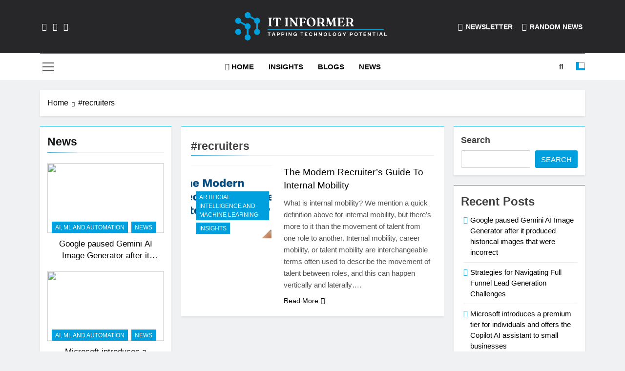

--- FILE ---
content_type: text/html; charset=UTF-8
request_url: https://it-informer.com/tag/recruiters/
body_size: 53223
content:
<!doctype html>
<html lang="en-US">
<head>
	<meta charset="UTF-8">
	<meta name="viewport" content="width=device-width, initial-scale=1">
	<link rel="profile" href="https://gmpg.org/xfn/11">
	<title>#recruiters &#8211; IT-Informer</title>
<meta name='robots' content='max-image-preview:large' />
<link rel="alternate" type="application/rss+xml" title="IT-Informer &raquo; Feed" href="https://it-informer.com/feed/" />
<link rel="alternate" type="application/rss+xml" title="IT-Informer &raquo; Comments Feed" href="https://it-informer.com/comments/feed/" />
<style>[consent-id]:not(.rcb-content-blocker):not([consent-transaction-complete]):not([consent-visual-use-parent^="children:"]):not([consent-confirm]){opacity:0!important;}
.rcb-content-blocker+.rcb-content-blocker-children-fallback~*{display:none!important;}</style><link rel="preload" href="https://it-informer.com/wp-content/1abecaf7b823b16be56522d65acf0321/dist/493550118.js?ver=a3e6b505ef48a3b601a86b7c7873853b" as="script" />
<link rel="preload" href="https://it-informer.com/wp-content/1abecaf7b823b16be56522d65acf0321/dist/2045210061.js?ver=47648efd7b8f6591bab059aad784b6f1" as="script" />
<link rel="preload" href="https://it-informer.com/wp-content/plugins/real-cookie-banner/public/lib/animate.css/animate.min.css?ver=4.1.1" as="style" />
<link rel="alternate" type="application/rss+xml" title="IT-Informer &raquo; #recruiters Tag Feed" href="https://it-informer.com/tag/recruiters/feed/" />
<script data-cfasync="false" defer src="https://it-informer.com/wp-content/1abecaf7b823b16be56522d65acf0321/dist/493550118.js?ver=a3e6b505ef48a3b601a86b7c7873853b" id="real-cookie-banner-vendor-real-cookie-banner-banner-js"></script>
<script type="application/json" data-skip-lazy-load="js-extra" data-skip-moving="true" data-no-defer nitro-exclude data-alt-type="application/ld+json" data-dont-merge data-wpmeteor-nooptimize="true" data-cfasync="false" id="a298f3135cd92972a42c762d2c77301271-js-extra">{"slug":"real-cookie-banner","textDomain":"real-cookie-banner","version":"5.1.6","restUrl":"https:\/\/it-informer.com\/wp-json\/real-cookie-banner\/v1\/","restNamespace":"real-cookie-banner\/v1","restPathObfuscateOffset":"0e3aecb76ccf09dc","restRoot":"https:\/\/it-informer.com\/wp-json\/","restQuery":{"_v":"5.1.6","_locale":"user"},"restNonce":"acad49d815","restRecreateNonceEndpoint":"https:\/\/it-informer.com\/wp-admin\/admin-ajax.php?action=rest-nonce","publicUrl":"https:\/\/it-informer.com\/wp-content\/plugins\/real-cookie-banner\/public\/","chunkFolder":"dist","chunksLanguageFolder":"https:\/\/it-informer.com\/wp-content\/plugins\/real-cookie-banner\/public\/languages\/json","chunks":{},"others":{"customizeValuesBanner":"{\"layout\":{\"type\":\"banner\",\"maxHeightEnabled\":true,\"maxHeight\":565,\"dialogMaxWidth\":530,\"dialogPosition\":\"middleCenter\",\"dialogMargin\":[0,0,0,0],\"bannerPosition\":\"bottom\",\"bannerMaxWidth\":1340,\"dialogBorderRadius\":3,\"borderRadius\":5,\"animationIn\":\"slideInUp\",\"animationInDuration\":500,\"animationInOnlyMobile\":true,\"animationOut\":\"none\",\"animationOutDuration\":500,\"animationOutOnlyMobile\":true,\"overlay\":true,\"overlayBg\":\"#000000\",\"overlayBgAlpha\":50,\"overlayBlur\":2},\"decision\":{\"acceptAll\":\"button\",\"acceptEssentials\":\"hide\",\"showCloseIcon\":true,\"acceptIndividual\":\"hide\",\"buttonOrder\":\"all,essential,save,individual\",\"showGroups\":false,\"groupsFirstView\":false,\"saveButton\":\"always\"},\"design\":{\"bg\":\"#ffffff\",\"textAlign\":\"center\",\"linkTextDecoration\":\"underline\",\"borderWidth\":0,\"borderColor\":\"#ffffff\",\"fontSize\":13,\"fontColor\":\"#2b2b2b\",\"fontInheritFamily\":true,\"fontFamily\":\"Arial, Helvetica, sans-serif\",\"fontWeight\":\"normal\",\"boxShadowEnabled\":true,\"boxShadowOffsetX\":0,\"boxShadowOffsetY\":5,\"boxShadowBlurRadius\":13,\"boxShadowSpreadRadius\":0,\"boxShadowColor\":\"#000000\",\"boxShadowColorAlpha\":20},\"headerDesign\":{\"inheritBg\":true,\"bg\":\"#f4f4f4\",\"inheritTextAlign\":true,\"textAlign\":\"center\",\"padding\":[5,0,7,0],\"logo\":\"\",\"logoRetina\":\"\",\"logoMaxHeight\":40,\"logoPosition\":\"left\",\"logoMargin\":[5,15,5,15],\"fontSize\":16,\"fontColor\":\"#2b2b2b\",\"fontInheritFamily\":true,\"fontFamily\":\"Arial, Helvetica, sans-serif\",\"fontWeight\":\"normal\",\"borderWidth\":1,\"borderColor\":\"#efefef\"},\"bodyDesign\":{\"padding\":[10,0,0,0],\"descriptionInheritFontSize\":true,\"descriptionFontSize\":13,\"dottedGroupsInheritFontSize\":true,\"dottedGroupsFontSize\":13,\"dottedGroupsBulletColor\":\"#15779b\",\"teachingsInheritTextAlign\":true,\"teachingsTextAlign\":\"center\",\"teachingsSeparatorActive\":true,\"teachingsSeparatorWidth\":50,\"teachingsSeparatorHeight\":1,\"teachingsSeparatorColor\":\"#15779b\",\"teachingsInheritFontSize\":false,\"teachingsFontSize\":12,\"teachingsInheritFontColor\":false,\"teachingsFontColor\":\"#757575\",\"accordionMargin\":[10,0,5,0],\"accordionPadding\":[5,10,5,10],\"accordionArrowType\":\"outlined\",\"accordionArrowColor\":\"#15779b\",\"accordionBg\":\"#ffffff\",\"accordionActiveBg\":\"#f9f9f9\",\"accordionHoverBg\":\"#efefef\",\"accordionBorderWidth\":1,\"accordionBorderColor\":\"#efefef\",\"accordionTitleFontSize\":12,\"accordionTitleFontColor\":\"#2b2b2b\",\"accordionTitleFontWeight\":\"normal\",\"accordionDescriptionMargin\":[5,0,0,0],\"accordionDescriptionFontSize\":12,\"accordionDescriptionFontColor\":\"#757575\",\"accordionDescriptionFontWeight\":\"normal\",\"acceptAllOneRowLayout\":false,\"acceptAllPadding\":[5,5,5,5],\"acceptAllBg\":\"#15779b\",\"acceptAllTextAlign\":\"center\",\"acceptAllFontSize\":14,\"acceptAllFontColor\":\"#ffffff\",\"acceptAllFontWeight\":\"normal\",\"acceptAllBorderWidth\":0,\"acceptAllBorderColor\":\"#000000\",\"acceptAllHoverBg\":\"#11607d\",\"acceptAllHoverFontColor\":\"#ffffff\",\"acceptAllHoverBorderColor\":\"#000000\",\"acceptEssentialsUseAcceptAll\":true,\"acceptEssentialsButtonType\":\"\",\"acceptEssentialsPadding\":[10,10,10,10],\"acceptEssentialsBg\":\"#efefef\",\"acceptEssentialsTextAlign\":\"center\",\"acceptEssentialsFontSize\":18,\"acceptEssentialsFontColor\":\"#0a0a0a\",\"acceptEssentialsFontWeight\":\"normal\",\"acceptEssentialsBorderWidth\":0,\"acceptEssentialsBorderColor\":\"#000000\",\"acceptEssentialsHoverBg\":\"#e8e8e8\",\"acceptEssentialsHoverFontColor\":\"#000000\",\"acceptEssentialsHoverBorderColor\":\"#000000\",\"acceptIndividualPadding\":[5,5,5,5],\"acceptIndividualBg\":\"#ffffff\",\"acceptIndividualTextAlign\":\"center\",\"acceptIndividualFontSize\":16,\"acceptIndividualFontColor\":\"#15779b\",\"acceptIndividualFontWeight\":\"normal\",\"acceptIndividualBorderWidth\":0,\"acceptIndividualBorderColor\":\"#000000\",\"acceptIndividualHoverBg\":\"#ffffff\",\"acceptIndividualHoverFontColor\":\"#11607d\",\"acceptIndividualHoverBorderColor\":\"#000000\"},\"footerDesign\":{\"poweredByLink\":true,\"inheritBg\":false,\"bg\":\"#fcfcfc\",\"inheritTextAlign\":true,\"textAlign\":\"center\",\"padding\":[10,20,15,20],\"fontSize\":14,\"fontColor\":\"#757474\",\"fontInheritFamily\":true,\"fontFamily\":\"Arial, Helvetica, sans-serif\",\"fontWeight\":\"normal\",\"hoverFontColor\":\"#2b2b2b\",\"borderWidth\":1,\"borderColor\":\"#efefef\",\"languageSwitcher\":\"flags\"},\"texts\":{\"headline\":\"Privacy preferences\",\"description\":\"We use cookies and similar technologies on our website and process your personal data (e.g. IP address), for example, to personalize content and ads, to integrate media from third-party providers or to analyze traffic on our website. You have the right not to consent and to change or revoke your consent at a later time. For more information on the use of your data, please visit our <a href=\\\"https:\\\/\\\/it-informer.com\\\/privacy-policy\\\">privacy policy<\\\/a>.\",\"acceptAll\":\"Accept all\",\"acceptEssentials\":\"Continue without consent\",\"acceptIndividual\":\"Set privacy settings individually\",\"poweredBy\":\"3\",\"dataProcessingInUnsafeCountries\":\"Some services process personal data in unsecure third countries. By consenting to the use of these services, you also consent to the processing of your data in these unsecure third countries in accordance with {{legalBasis}}. This involves risks that your data will be processed by authorities for control and monitoring purposes, perhaps without the possibility of a legal recourse.\",\"ageNoticeBanner\":\"\",\"ageNoticeBlocker\":\"\",\"listServicesNotice\":\"\",\"listServicesLegitimateInterestNotice\":\"\",\"consentForwardingExternalHosts\":\"Your consent is also applicable on {{websites}}.\",\"blockerHeadline\":\"{{name}} blocked due to privacy settings\",\"blockerLinkShowMissing\":\"Show all services you still need to agree to\",\"blockerLoadButton\":\"Accept services and load content\",\"blockerAcceptInfo\":\"Loading the blocked content will adjust your privacy settings. Content from this service will not be blocked in the future.\",\"stickyHistory\":\"Privacy settings history\",\"stickyRevoke\":\"Revoke consents\",\"stickyRevokeSuccessMessage\":\"You have successfully revoked consent for services with its cookies and personal data processing. The page will be reloaded now!\",\"stickyChange\":\"Change privacy settings\"},\"individualLayout\":{\"inheritDialogMaxWidth\":false,\"dialogMaxWidth\":970,\"inheritBannerMaxWidth\":true,\"bannerMaxWidth\":1980,\"descriptionTextAlign\":\"left\"},\"group\":{\"checkboxBg\":\"#f0f0f0\",\"checkboxBorderWidth\":1,\"checkboxBorderColor\":\"#d2d2d2\",\"checkboxActiveColor\":\"#ffffff\",\"checkboxActiveBg\":\"#15779b\",\"checkboxActiveBorderColor\":\"#11607d\",\"groupInheritBg\":true,\"groupBg\":\"#f4f4f4\",\"groupPadding\":[15,15,15,15],\"groupSpacing\":10,\"groupBorderRadius\":5,\"groupBorderWidth\":1,\"groupBorderColor\":\"#f4f4f4\",\"headlineFontSize\":16,\"headlineFontWeight\":\"normal\",\"headlineFontColor\":\"#2b2b2b\",\"descriptionFontSize\":14,\"descriptionFontColor\":\"#757575\",\"linkColor\":\"#757575\",\"linkHoverColor\":\"#2b2b2b\",\"detailsHideLessRelevant\":true},\"saveButton\":{\"useAcceptAll\":true,\"type\":\"button\",\"padding\":[10,10,10,10],\"bg\":\"#efefef\",\"textAlign\":\"center\",\"fontSize\":18,\"fontColor\":\"#0a0a0a\",\"fontWeight\":\"normal\",\"borderWidth\":0,\"borderColor\":\"#000000\",\"hoverBg\":\"#e8e8e8\",\"hoverFontColor\":\"#000000\",\"hoverBorderColor\":\"#000000\"},\"individualTexts\":{\"headline\":\"Individual privacy preferences\",\"description\":\"We use cookies and similar technologies on our website and process your personal data (e.g. IP address), for example, to personalize content and ads, to integrate media from third-party providers or to analyze traffic on our website. Data processing may also happen as a result of cookies being set. We share this data with third parties that we name in the privacy settings.<br \\\/><br \\\/>The data processing may take place with your consent or on the basis of a legitimate interest, which you can object to in the privacy settings. You have the right not to consent and to change or revoke your consent at a later time. For more information on the use of your data, please visit our {{privacyPolicy}}privacy policy{{\\\/privacyPolicy}}.<br \\\/><br \\\/>Below you will find an overview of all services used by this website. You can view detailed information about each service and agree to them individually or exercise your right to object.\",\"save\":\"Save custom choices\",\"showMore\":\"Show service information\",\"hideMore\":\"Hide service information\",\"postamble\":\"\"},\"mobile\":{\"enabled\":true,\"maxHeight\":400,\"hideHeader\":false,\"alignment\":\"bottom\",\"scalePercent\":90,\"scalePercentVertical\":-50},\"sticky\":{\"enabled\":false,\"animationsEnabled\":true,\"alignment\":\"left\",\"bubbleBorderRadius\":50,\"icon\":\"fingerprint\",\"iconCustom\":\"\",\"iconCustomRetina\":\"\",\"iconSize\":30,\"iconColor\":\"#ffffff\",\"bubbleMargin\":[10,20,20,20],\"bubblePadding\":15,\"bubbleBg\":\"#15779b\",\"bubbleBorderWidth\":0,\"bubbleBorderColor\":\"#10556f\",\"boxShadowEnabled\":true,\"boxShadowOffsetX\":0,\"boxShadowOffsetY\":2,\"boxShadowBlurRadius\":5,\"boxShadowSpreadRadius\":1,\"boxShadowColor\":\"#105b77\",\"boxShadowColorAlpha\":40,\"bubbleHoverBg\":\"#ffffff\",\"bubbleHoverBorderColor\":\"#000000\",\"hoverIconColor\":\"#000000\",\"hoverIconCustom\":\"\",\"hoverIconCustomRetina\":\"\",\"menuFontSize\":16,\"menuBorderRadius\":5,\"menuItemSpacing\":10,\"menuItemPadding\":[5,10,5,10]},\"customCss\":{\"css\":\"\",\"antiAdBlocker\":\"y\"}}","isPro":false,"showProHints":false,"proUrl":"https:\/\/devowl.io\/go\/real-cookie-banner?source=rcb-lite","showLiteNotice":true,"frontend":{"groups":"[{\"id\":182,\"name\":\"Essential\",\"slug\":\"essential\",\"description\":\"Essential services are required for the basic functionality of the website. They only contain technically necessary services. These services cannot be objected to.\",\"isEssential\":true,\"isDefault\":true,\"items\":[{\"id\":3637,\"name\":\"Real Cookie Banner\",\"purpose\":\"Real Cookie Banner asks website visitors for consent to set cookies and process personal data. For this purpose, a UUID (pseudonymous identification of the user) is assigned to each website visitor, which is valid until the cookie expires to store the consent. Cookies are used to test whether cookies can be set, to store reference to documented consent, to store which services from which service groups the visitor has consented to, and, if consent is obtained under the Transparency & Consent Framework (TCF), to store consent in TCF partners, purposes, special purposes, features and special features. As part of the obligation to disclose according to GDPR, the collected consent is fully documented. This includes, in addition to the services and service groups to which the visitor has consented, and if consent is obtained according to the TCF standard, to which TCF partners, purposes and features the visitor has consented, all cookie banner settings at the time of consent as well as the technical circumstances (e.g. size of the displayed area at the time of consent) and the user interactions (e.g. clicking on buttons) that led to consent. Consent is collected once per language.\",\"providerContact\":{\"phone\":\"\",\"email\":\"\",\"link\":\"\"},\"isProviderCurrentWebsite\":true,\"provider\":\"\",\"uniqueName\":\"\",\"isEmbeddingOnlyExternalResources\":false,\"legalBasis\":\"legal-requirement\",\"dataProcessingInCountries\":[],\"dataProcessingInCountriesSpecialTreatments\":[],\"technicalDefinitions\":[{\"type\":\"http\",\"name\":\"real_cookie_banner*\",\"host\":\".it-informer.com\",\"duration\":365,\"durationUnit\":\"d\",\"isSessionDuration\":false,\"purpose\":\"Unique identifier for the consent, but not for the website visitor. Revision hash for settings of cookie banner (texts, colors, features, service groups, services, content blockers etc.). IDs for consented services and service groups.\"},{\"type\":\"http\",\"name\":\"real_cookie_banner*-tcf\",\"host\":\".it-informer.com\",\"duration\":365,\"durationUnit\":\"d\",\"isSessionDuration\":false,\"purpose\":\"Consents collected under TCF stored in TC String format, including TCF vendors, purposes, special purposes, features, and special features.\"},{\"type\":\"http\",\"name\":\"real_cookie_banner*-gcm\",\"host\":\".it-informer.com\",\"duration\":365,\"durationUnit\":\"d\",\"isSessionDuration\":false,\"purpose\":\"Consents into consent types (purposes)  collected under Google Consent Mode stored for all Google Consent Mode compatible services.\"},{\"type\":\"http\",\"name\":\"real_cookie_banner-test\",\"host\":\".it-informer.com\",\"duration\":365,\"durationUnit\":\"d\",\"isSessionDuration\":false,\"purpose\":\"Cookie set to test HTTP cookie functionality. Deleted immediately after test.\"},{\"type\":\"local\",\"name\":\"real_cookie_banner*\",\"host\":\"https:\\\/\\\/it-informer.com\",\"duration\":1,\"durationUnit\":\"d\",\"isSessionDuration\":false,\"purpose\":\"Unique identifier for the consent, but not for the website visitor. Revision hash for settings of cookie banner (texts, colors, features, service groups, services, content blockers etc.). IDs for consented services and service groups. Is only stored until consent is documented on the website server.\"},{\"type\":\"local\",\"name\":\"real_cookie_banner*-tcf\",\"host\":\"https:\\\/\\\/it-informer.com\",\"duration\":1,\"durationUnit\":\"d\",\"isSessionDuration\":false,\"purpose\":\"Consents collected under TCF stored in TC String format, including TCF vendors, purposes, special purposes, features, and special features. Is only stored until consent is documented on the website server.\"},{\"type\":\"local\",\"name\":\"real_cookie_banner*-gcm\",\"host\":\"https:\\\/\\\/it-informer.com\",\"duration\":1,\"durationUnit\":\"d\",\"isSessionDuration\":false,\"purpose\":\"Consents collected under Google Consent Mode stored in consent types (purposes) for all Google Consent Mode compatible services. Is only stored until consent is documented on the website server.\"},{\"type\":\"local\",\"name\":\"real_cookie_banner-consent-queue*\",\"host\":\"https:\\\/\\\/it-informer.com\",\"duration\":1,\"durationUnit\":\"d\",\"isSessionDuration\":false,\"purpose\":\"Local caching of selection in cookie banner until server documents consent; documentation periodic or at page switches attempted if server is unavailable or overloaded.\"}],\"codeDynamics\":[],\"providerPrivacyPolicyUrl\":\"\",\"providerLegalNoticeUrl\":\"\",\"tagManagerOptInEventName\":\"\",\"tagManagerOptOutEventName\":\"\",\"googleConsentModeConsentTypes\":[],\"executePriority\":10,\"codeOptIn\":\"\",\"executeCodeOptInWhenNoTagManagerConsentIsGiven\":false,\"codeOptOut\":\"\",\"executeCodeOptOutWhenNoTagManagerConsentIsGiven\":false,\"deleteTechnicalDefinitionsAfterOptOut\":false,\"codeOnPageLoad\":\"\",\"presetId\":\"real-cookie-banner\"}]}]","links":[],"websiteOperator":{"address":"IT-Informer","country":"","contactEmail":"base64-encoded:ZGV2ZWxvcGVyc0BhY2NlbGlnaXplLmNvbQ==","contactPhone":"","contactFormUrl":false},"blocker":[],"languageSwitcher":[],"predefinedDataProcessingInSafeCountriesLists":{"GDPR":["AT","BE","BG","HR","CY","CZ","DK","EE","FI","FR","DE","GR","HU","IE","IS","IT","LI","LV","LT","LU","MT","NL","NO","PL","PT","RO","SK","SI","ES","SE"],"DSG":["CH"],"GDPR+DSG":[],"ADEQUACY_EU":["AD","AR","CA","FO","GG","IL","IM","JP","JE","NZ","KR","CH","GB","UY","US"],"ADEQUACY_CH":["DE","AD","AR","AT","BE","BG","CA","CY","HR","DK","ES","EE","FI","FR","GI","GR","GG","HU","IM","FO","IE","IS","IL","IT","JE","LV","LI","LT","LU","MT","MC","NO","NZ","NL","PL","PT","CZ","RO","GB","SK","SI","SE","UY","US"]},"decisionCookieName":"real_cookie_banner-v:3_blog:1_path:c4ffcf5","revisionHash":"611c8d83e3ec6776c3c1c6cb0d4a29e1","territorialLegalBasis":["gdpr-eprivacy"],"setCookiesViaManager":"none","isRespectDoNotTrack":false,"failedConsentDocumentationHandling":"essentials","isAcceptAllForBots":true,"isDataProcessingInUnsafeCountries":false,"isAgeNotice":true,"ageNoticeAgeLimit":16,"isListServicesNotice":true,"isBannerLessConsent":false,"isTcf":false,"isGcm":false,"isGcmListPurposes":false,"hasLazyData":false},"anonymousContentUrl":"https:\/\/it-informer.com\/wp-content\/1abecaf7b823b16be56522d65acf0321\/dist\/","anonymousHash":"1abecaf7b823b16be56522d65acf0321","hasDynamicPreDecisions":false,"isLicensed":false,"isDevLicense":false,"multilingualSkipHTMLForTag":"","isCurrentlyInTranslationEditorPreview":false,"defaultLanguage":"","currentLanguage":"","activeLanguages":[],"context":"","iso3166OneAlpha2":{"AF":"Afghanistan","AX":"Aland Islands","AL":"Albania","DZ":"Algeria","AS":"American Samoa","AD":"Andorra","AO":"Angola","AI":"Anguilla","AQ":"Antarctica","AG":"Antigua And Barbuda","AR":"Argentina","AM":"Armenia","AW":"Aruba","AU":"Australia","AT":"Austria","AZ":"Azerbaijan","BS":"Bahamas","BH":"Bahrain","BD":"Bangladesh","BB":"Barbados","BY":"Belarus","BE":"Belgium","BZ":"Belize","BJ":"Benin","BM":"Bermuda","BT":"Bhutan","BO":"Bolivia","BA":"Bosnia And Herzegovina","BW":"Botswana","BV":"Bouvet Island","BR":"Brazil","IO":"British Indian Ocean Territory","BN":"Brunei Darussalam","BG":"Bulgaria","BF":"Burkina Faso","BI":"Burundi","KH":"Cambodia","CM":"Cameroon","CA":"Canada","CV":"Cape Verde","KY":"Cayman Islands","CF":"Central African Republic","TD":"Chad","CL":"Chile","CN":"China","CX":"Christmas Island","CC":"Cocos (Keeling) Islands","CO":"Colombia","KM":"Comoros","CG":"Congo","CD":"Congo, Democratic Republic","CK":"Cook Islands","CR":"Costa Rica","CI":"Cote D'Ivoire","HR":"Croatia","CU":"Cuba","CY":"Cyprus","CZ":"Czech Republic","DK":"Denmark","DJ":"Djibouti","DM":"Dominica","DO":"Dominican Republic","EC":"Ecuador","EG":"Egypt","SV":"El Salvador","GQ":"Equatorial Guinea","ER":"Eritrea","EE":"Estonia","ET":"Ethiopia","FK":"Falkland Islands (Malvinas)","FO":"Faroe Islands","FM":"Federated States Of Micronesia","FJ":"Fiji","FI":"Finland","FR":"France","GF":"French Guiana","PF":"French Polynesia","TF":"French Southern and Antarctic Lands","GA":"Gabon","GM":"Gambia","GE":"Georgia","DE":"Germany","GH":"Ghana","GI":"Gibraltar","GR":"Greece","GL":"Greenland","GD":"Grenada","GP":"Guadeloupe","GU":"Guam","GT":"Guatemala","GG":"Guernsey","GN":"Guinea","GW":"Guinea-Bissau","GY":"Guyana","HT":"Haiti","HM":"Heard Island & Mcdonald Islands","VA":"Holy See (Vatican City State)","HN":"Honduras","HK":"Hong Kong","HU":"Hungary","IS":"Iceland","IN":"India","ID":"Indonesia","IR":"Iran, Islamic Republic Of","IQ":"Iraq","IE":"Ireland","IM":"Isle Of Man","IL":"Israel","IT":"Italy","JM":"Jamaica","JP":"Japan","JE":"Jersey","JO":"Jordan","KZ":"Kazakhstan","KE":"Kenya","KI":"Kiribati","KR":"Korea","KW":"Kuwait","KG":"Kyrgyzstan","LA":"Lao People's Democratic Republic","LV":"Latvia","LB":"Lebanon","LS":"Lesotho","LR":"Liberia","LY":"Libyan Arab Jamahiriya","LI":"Liechtenstein","LT":"Lithuania","LU":"Luxembourg","MO":"Macao","MK":"Macedonia","MG":"Madagascar","MW":"Malawi","MY":"Malaysia","MV":"Maldives","ML":"Mali","MT":"Malta","MH":"Marshall Islands","MQ":"Martinique","MR":"Mauritania","MU":"Mauritius","YT":"Mayotte","MX":"Mexico","MD":"Moldova","MC":"Monaco","MN":"Mongolia","ME":"Montenegro","MS":"Montserrat","MA":"Morocco","MZ":"Mozambique","MM":"Myanmar","NA":"Namibia","NR":"Nauru","NP":"Nepal","NL":"Netherlands","AN":"Netherlands Antilles","NC":"New Caledonia","NZ":"New Zealand","NI":"Nicaragua","NE":"Niger","NG":"Nigeria","NU":"Niue","NF":"Norfolk Island","KP":"North Korea","MP":"Northern Mariana Islands","NO":"Norway","OM":"Oman","PK":"Pakistan","PW":"Palau","PS":"Palestinian Territory, Occupied","PA":"Panama","PG":"Papua New Guinea","PY":"Paraguay","PE":"Peru","PH":"Philippines","PN":"Pitcairn","PL":"Poland","PT":"Portugal","PR":"Puerto Rico","QA":"Qatar","RE":"Reunion","RO":"Romania","RU":"Russian Federation","RW":"Rwanda","BL":"Saint Barthelemy","SH":"Saint Helena","KN":"Saint Kitts And Nevis","LC":"Saint Lucia","MF":"Saint Martin","PM":"Saint Pierre And Miquelon","VC":"Saint Vincent And Grenadines","WS":"Samoa","SM":"San Marino","ST":"Sao Tome And Principe","SA":"Saudi Arabia","SN":"Senegal","RS":"Serbia","SC":"Seychelles","SL":"Sierra Leone","SG":"Singapore","SK":"Slovakia","SI":"Slovenia","SB":"Solomon Islands","SO":"Somalia","ZA":"South Africa","GS":"South Georgia And Sandwich Isl.","ES":"Spain","LK":"Sri Lanka","SD":"Sudan","SR":"Suriname","SJ":"Svalbard And Jan Mayen","SZ":"Swaziland","SE":"Sweden","CH":"Switzerland","SY":"Syrian Arab Republic","TW":"Taiwan","TJ":"Tajikistan","TZ":"Tanzania","TH":"Thailand","TL":"Timor-Leste","TG":"Togo","TK":"Tokelau","TO":"Tonga","TT":"Trinidad And Tobago","TN":"Tunisia","TR":"Turkey","TM":"Turkmenistan","TC":"Turks And Caicos Islands","TV":"Tuvalu","UG":"Uganda","UA":"Ukraine","AE":"United Arab Emirates","GB":"United Kingdom","US":"United States","UM":"United States Outlying Islands","UY":"Uruguay","UZ":"Uzbekistan","VU":"Vanuatu","VE":"Venezuela","VN":"Vietnam","VG":"Virgin Islands, British","VI":"Virgin Islands, U.S.","WF":"Wallis And Futuna","EH":"Western Sahara","YE":"Yemen","ZM":"Zambia","ZW":"Zimbabwe"},"visualParentSelectors":{".et_pb_video_box":1,".et_pb_video_slider:has(>.et_pb_slider_carousel %s)":"self",".ast-oembed-container":1,".wpb_video_wrapper":1,".gdlr-core-pbf-background-wrap":1},"isPreventPreDecision":false,"isInvalidateImplicitUserConsent":false,"dependantVisibilityContainers":["[role=\"tabpanel\"]",".eael-tab-content-item",".wpcs_content_inner",".op3-contenttoggleitem-content",".op3-popoverlay-content",".pum-overlay","[data-elementor-type=\"popup\"]",".wp-block-ub-content-toggle-accordion-content-wrap",".w-popup-wrap",".oxy-lightbox_inner[data-inner-content=true]",".oxy-pro-accordion_body",".oxy-tab-content",".kt-accordion-panel",".vc_tta-panel-body",".mfp-hide","div[id^=\"tve_thrive_lightbox_\"]",".brxe-xpromodalnestable",".evcal_eventcard",".divioverlay"],"disableDeduplicateExceptions":[".et_pb_video_slider"],"bannerDesignVersion":12,"bannerI18n":{"showMore":"Show more","hideMore":"Hide","showLessRelevantDetails":"Show more details (%s)","hideLessRelevantDetails":"Hide more details (%s)","other":"Other","legalBasis":{"label":"Use on legal basis of","consentPersonalData":"Consent for processing personal data","consentStorage":"Consent for storing or accessing information on the terminal equipment of the user","legitimateInterestPersonalData":"Legitimate interest for the processing of personal data","legitimateInterestStorage":"Provision of explicitly requested digital service for storing or accessing information on the terminal equipment of the user","legalRequirementPersonalData":"Compliance with a legal obligation for processing of personal data"},"territorialLegalBasisArticles":{"gdpr-eprivacy":{"dataProcessingInUnsafeCountries":"Art. 49 (1) (a) GDPR"},"dsg-switzerland":{"dataProcessingInUnsafeCountries":"Art. 17 (1) (a) DSG (Switzerland)"}},"legitimateInterest":"Legitimate interest","consent":"Consent","crawlerLinkAlert":"We have recognized that you are a crawler\/bot. Only natural persons must consent to cookies and processing of personal data. Therefore, the link has no function for you.","technicalCookieDefinitions":"Technical cookie definitions","technicalCookieName":"Technical cookie name","usesCookies":"Uses cookies","cookieRefresh":"Cookie refresh","usesNonCookieAccess":"Uses cookie-like information (LocalStorage, SessionStorage, IndexDB, etc.)","host":"Host","duration":"Duration","noExpiration":"No expiration","type":"Type","purpose":"Purpose","purposes":"Purposes","headerTitlePrivacyPolicyHistory":"History of your privacy settings","skipToConsentChoices":"Skip to consent choices","historyLabel":"Show consent from","historyItemLoadError":"Reading the consent has failed. Please try again later!","historySelectNone":"Not yet consented to","provider":"Provider","providerContactPhone":"Phone","providerContactEmail":"Email","providerContactLink":"Contact form","providerPrivacyPolicyUrl":"Privacy Policy","providerLegalNoticeUrl":"Legal notice","nonStandard":"Non-standardized data processing","nonStandardDesc":"Some services set cookies and\/or process personal data without complying with consent communication standards. These services are divided into several groups. So-called \"essential services\" are used based on legitimate interest and cannot be opted out (an objection may have to be made by email or letter in accordance with the privacy policy), while all other services are used only after consent has been given.","dataProcessingInThirdCountries":"Data processing in third countries","safetyMechanisms":{"label":"Safety mechanisms for data transmission","standardContractualClauses":"Standard contractual clauses","adequacyDecision":"Adequacy decision","eu":"EU","switzerland":"Switzerland","bindingCorporateRules":"Binding corporate rules","contractualGuaranteeSccSubprocessors":"Contractual guarantee for standard contractual clauses with sub-processors"},"durationUnit":{"n1":{"s":"second","m":"minute","h":"hour","d":"day","mo":"month","y":"year"},"nx":{"s":"seconds","m":"minutes","h":"hours","d":"days","mo":"months","y":"years"}},"close":"Close","closeWithoutSaving":"Close without saving","yes":"Yes","no":"No","unknown":"Unknown","none":"None","noLicense":"No license activated - not for production use!","devLicense":"Product license not for production use!","devLicenseLearnMore":"Learn more","devLicenseLink":"https:\/\/devowl.io\/knowledge-base\/license-installation-type\/","andSeparator":" and ","deprecated":{"appropriateSafeguard":"Appropriate safeguard","dataProcessingInUnsafeCountries":"Data processing in unsafe third countries","legalRequirement":"Compliance with a legal obligation"}},"pageRequestUuid4":"a46cb13f5-9c9a-43e3-bd56-8cc896343e7a","pageByIdUrl":"https:\/\/it-informer.com?page_id","pluginUrl":"https:\/\/devowl.io\/wordpress-real-cookie-banner\/"}}</script>
<script data-skip-lazy-load="js-extra" data-skip-moving="true" data-no-defer nitro-exclude data-alt-type="application/ld+json" data-dont-merge data-wpmeteor-nooptimize="true" data-cfasync="false" id="a298f3135cd92972a42c762d2c77301272-js-extra">
(()=>{var x=function (a,b){return-1<["codeOptIn","codeOptOut","codeOnPageLoad","contactEmail"].indexOf(a)&&"string"==typeof b&&b.startsWith("base64-encoded:")?window.atob(b.substr(15)):b},t=(e,t)=>new Proxy(e,{get:(e,n)=>{let r=Reflect.get(e,n);return n===t&&"string"==typeof r&&(r=JSON.parse(r,x),Reflect.set(e,n,r)),r}}),n=JSON.parse(document.getElementById("a298f3135cd92972a42c762d2c77301271-js-extra").innerHTML,x);window.Proxy?n.others.frontend=t(n.others.frontend,"groups"):n.others.frontend.groups=JSON.parse(n.others.frontend.groups,x);window.Proxy?n.others=t(n.others,"customizeValuesBanner"):n.others.customizeValuesBanner=JSON.parse(n.others.customizeValuesBanner,x);;window.realCookieBanner=n;!window.realCookieBanner&&(window[Math.random().toString(36)]=n);
})();
</script><script data-cfasync="false" id="real-cookie-banner-banner-js-before">
((a,b)=>{a[b]||(a[b]={unblockSync:()=>undefined},["consentSync"].forEach(c=>a[b][c]=()=>({cookie:null,consentGiven:!1,cookieOptIn:!0})),["consent","consentAll","unblock"].forEach(c=>a[b][c]=(...d)=>new Promise(e=>a.addEventListener(b,()=>{a[b][c](...d).then(e)},{once:!0}))))})(window,"consentApi");
</script>
<script data-cfasync="false" defer src="https://it-informer.com/wp-content/1abecaf7b823b16be56522d65acf0321/dist/2045210061.js?ver=47648efd7b8f6591bab059aad784b6f1" id="real-cookie-banner-banner-js"></script>
<link rel='stylesheet' id='animate-css-css' href='https://it-informer.com/wp-content/plugins/real-cookie-banner/public/lib/animate.css/animate.min.css?ver=4.1.1' media='all' />
<script>
window._wpemojiSettings = {"baseUrl":"https:\/\/s.w.org\/images\/core\/emoji\/15.0.3\/72x72\/","ext":".png","svgUrl":"https:\/\/s.w.org\/images\/core\/emoji\/15.0.3\/svg\/","svgExt":".svg","source":{"concatemoji":"https:\/\/it-informer.com\/wp-includes\/js\/wp-emoji-release.min.js?ver=6.5.4"}};
/*! This file is auto-generated */
!function(i,n){var o,s,e;function c(e){try{var t={supportTests:e,timestamp:(new Date).valueOf()};sessionStorage.setItem(o,JSON.stringify(t))}catch(e){}}function p(e,t,n){e.clearRect(0,0,e.canvas.width,e.canvas.height),e.fillText(t,0,0);var t=new Uint32Array(e.getImageData(0,0,e.canvas.width,e.canvas.height).data),r=(e.clearRect(0,0,e.canvas.width,e.canvas.height),e.fillText(n,0,0),new Uint32Array(e.getImageData(0,0,e.canvas.width,e.canvas.height).data));return t.every(function(e,t){return e===r[t]})}function u(e,t,n){switch(t){case"flag":return n(e,"\ud83c\udff3\ufe0f\u200d\u26a7\ufe0f","\ud83c\udff3\ufe0f\u200b\u26a7\ufe0f")?!1:!n(e,"\ud83c\uddfa\ud83c\uddf3","\ud83c\uddfa\u200b\ud83c\uddf3")&&!n(e,"\ud83c\udff4\udb40\udc67\udb40\udc62\udb40\udc65\udb40\udc6e\udb40\udc67\udb40\udc7f","\ud83c\udff4\u200b\udb40\udc67\u200b\udb40\udc62\u200b\udb40\udc65\u200b\udb40\udc6e\u200b\udb40\udc67\u200b\udb40\udc7f");case"emoji":return!n(e,"\ud83d\udc26\u200d\u2b1b","\ud83d\udc26\u200b\u2b1b")}return!1}function f(e,t,n){var r="undefined"!=typeof WorkerGlobalScope&&self instanceof WorkerGlobalScope?new OffscreenCanvas(300,150):i.createElement("canvas"),a=r.getContext("2d",{willReadFrequently:!0}),o=(a.textBaseline="top",a.font="600 32px Arial",{});return e.forEach(function(e){o[e]=t(a,e,n)}),o}function t(e){var t=i.createElement("script");t.src=e,t.defer=!0,i.head.appendChild(t)}"undefined"!=typeof Promise&&(o="wpEmojiSettingsSupports",s=["flag","emoji"],n.supports={everything:!0,everythingExceptFlag:!0},e=new Promise(function(e){i.addEventListener("DOMContentLoaded",e,{once:!0})}),new Promise(function(t){var n=function(){try{var e=JSON.parse(sessionStorage.getItem(o));if("object"==typeof e&&"number"==typeof e.timestamp&&(new Date).valueOf()<e.timestamp+604800&&"object"==typeof e.supportTests)return e.supportTests}catch(e){}return null}();if(!n){if("undefined"!=typeof Worker&&"undefined"!=typeof OffscreenCanvas&&"undefined"!=typeof URL&&URL.createObjectURL&&"undefined"!=typeof Blob)try{var e="postMessage("+f.toString()+"("+[JSON.stringify(s),u.toString(),p.toString()].join(",")+"));",r=new Blob([e],{type:"text/javascript"}),a=new Worker(URL.createObjectURL(r),{name:"wpTestEmojiSupports"});return void(a.onmessage=function(e){c(n=e.data),a.terminate(),t(n)})}catch(e){}c(n=f(s,u,p))}t(n)}).then(function(e){for(var t in e)n.supports[t]=e[t],n.supports.everything=n.supports.everything&&n.supports[t],"flag"!==t&&(n.supports.everythingExceptFlag=n.supports.everythingExceptFlag&&n.supports[t]);n.supports.everythingExceptFlag=n.supports.everythingExceptFlag&&!n.supports.flag,n.DOMReady=!1,n.readyCallback=function(){n.DOMReady=!0}}).then(function(){return e}).then(function(){var e;n.supports.everything||(n.readyCallback(),(e=n.source||{}).concatemoji?t(e.concatemoji):e.wpemoji&&e.twemoji&&(t(e.twemoji),t(e.wpemoji)))}))}((window,document),window._wpemojiSettings);
</script>
<link rel='stylesheet' id='formidable-css' href='https://it-informer.com/wp-content/plugins/formidable/css/formidableforms.css?ver=68126' media='all' />
<style id='wp-emoji-styles-inline-css'>

	img.wp-smiley, img.emoji {
		display: inline !important;
		border: none !important;
		box-shadow: none !important;
		height: 1em !important;
		width: 1em !important;
		margin: 0 0.07em !important;
		vertical-align: -0.1em !important;
		background: none !important;
		padding: 0 !important;
	}
</style>
<link rel='stylesheet' id='wp-block-library-css' href='https://it-informer.com/wp-includes/css/dist/block-library/style.min.css?ver=6.5.4' media='all' />
<style id='classic-theme-styles-inline-css'>
/*! This file is auto-generated */
.wp-block-button__link{color:#fff;background-color:#32373c;border-radius:9999px;box-shadow:none;text-decoration:none;padding:calc(.667em + 2px) calc(1.333em + 2px);font-size:1.125em}.wp-block-file__button{background:#32373c;color:#fff;text-decoration:none}
</style>
<style id='global-styles-inline-css'>
body{--wp--preset--color--black: #000000;--wp--preset--color--cyan-bluish-gray: #abb8c3;--wp--preset--color--white: #ffffff;--wp--preset--color--pale-pink: #f78da7;--wp--preset--color--vivid-red: #cf2e2e;--wp--preset--color--luminous-vivid-orange: #ff6900;--wp--preset--color--luminous-vivid-amber: #fcb900;--wp--preset--color--light-green-cyan: #7bdcb5;--wp--preset--color--vivid-green-cyan: #00d084;--wp--preset--color--pale-cyan-blue: #8ed1fc;--wp--preset--color--vivid-cyan-blue: #0693e3;--wp--preset--color--vivid-purple: #9b51e0;--wp--preset--gradient--vivid-cyan-blue-to-vivid-purple: linear-gradient(135deg,rgba(6,147,227,1) 0%,rgb(155,81,224) 100%);--wp--preset--gradient--light-green-cyan-to-vivid-green-cyan: linear-gradient(135deg,rgb(122,220,180) 0%,rgb(0,208,130) 100%);--wp--preset--gradient--luminous-vivid-amber-to-luminous-vivid-orange: linear-gradient(135deg,rgba(252,185,0,1) 0%,rgba(255,105,0,1) 100%);--wp--preset--gradient--luminous-vivid-orange-to-vivid-red: linear-gradient(135deg,rgba(255,105,0,1) 0%,rgb(207,46,46) 100%);--wp--preset--gradient--very-light-gray-to-cyan-bluish-gray: linear-gradient(135deg,rgb(238,238,238) 0%,rgb(169,184,195) 100%);--wp--preset--gradient--cool-to-warm-spectrum: linear-gradient(135deg,rgb(74,234,220) 0%,rgb(151,120,209) 20%,rgb(207,42,186) 40%,rgb(238,44,130) 60%,rgb(251,105,98) 80%,rgb(254,248,76) 100%);--wp--preset--gradient--blush-light-purple: linear-gradient(135deg,rgb(255,206,236) 0%,rgb(152,150,240) 100%);--wp--preset--gradient--blush-bordeaux: linear-gradient(135deg,rgb(254,205,165) 0%,rgb(254,45,45) 50%,rgb(107,0,62) 100%);--wp--preset--gradient--luminous-dusk: linear-gradient(135deg,rgb(255,203,112) 0%,rgb(199,81,192) 50%,rgb(65,88,208) 100%);--wp--preset--gradient--pale-ocean: linear-gradient(135deg,rgb(255,245,203) 0%,rgb(182,227,212) 50%,rgb(51,167,181) 100%);--wp--preset--gradient--electric-grass: linear-gradient(135deg,rgb(202,248,128) 0%,rgb(113,206,126) 100%);--wp--preset--gradient--midnight: linear-gradient(135deg,rgb(2,3,129) 0%,rgb(40,116,252) 100%);--wp--preset--font-size--small: 13px;--wp--preset--font-size--medium: 20px;--wp--preset--font-size--large: 36px;--wp--preset--font-size--x-large: 42px;--wp--preset--spacing--20: 0.44rem;--wp--preset--spacing--30: 0.67rem;--wp--preset--spacing--40: 1rem;--wp--preset--spacing--50: 1.5rem;--wp--preset--spacing--60: 2.25rem;--wp--preset--spacing--70: 3.38rem;--wp--preset--spacing--80: 5.06rem;--wp--preset--shadow--natural: 6px 6px 9px rgba(0, 0, 0, 0.2);--wp--preset--shadow--deep: 12px 12px 50px rgba(0, 0, 0, 0.4);--wp--preset--shadow--sharp: 6px 6px 0px rgba(0, 0, 0, 0.2);--wp--preset--shadow--outlined: 6px 6px 0px -3px rgba(255, 255, 255, 1), 6px 6px rgba(0, 0, 0, 1);--wp--preset--shadow--crisp: 6px 6px 0px rgba(0, 0, 0, 1);}:where(.is-layout-flex){gap: 0.5em;}:where(.is-layout-grid){gap: 0.5em;}body .is-layout-flex{display: flex;}body .is-layout-flex{flex-wrap: wrap;align-items: center;}body .is-layout-flex > *{margin: 0;}body .is-layout-grid{display: grid;}body .is-layout-grid > *{margin: 0;}:where(.wp-block-columns.is-layout-flex){gap: 2em;}:where(.wp-block-columns.is-layout-grid){gap: 2em;}:where(.wp-block-post-template.is-layout-flex){gap: 1.25em;}:where(.wp-block-post-template.is-layout-grid){gap: 1.25em;}.has-black-color{color: var(--wp--preset--color--black) !important;}.has-cyan-bluish-gray-color{color: var(--wp--preset--color--cyan-bluish-gray) !important;}.has-white-color{color: var(--wp--preset--color--white) !important;}.has-pale-pink-color{color: var(--wp--preset--color--pale-pink) !important;}.has-vivid-red-color{color: var(--wp--preset--color--vivid-red) !important;}.has-luminous-vivid-orange-color{color: var(--wp--preset--color--luminous-vivid-orange) !important;}.has-luminous-vivid-amber-color{color: var(--wp--preset--color--luminous-vivid-amber) !important;}.has-light-green-cyan-color{color: var(--wp--preset--color--light-green-cyan) !important;}.has-vivid-green-cyan-color{color: var(--wp--preset--color--vivid-green-cyan) !important;}.has-pale-cyan-blue-color{color: var(--wp--preset--color--pale-cyan-blue) !important;}.has-vivid-cyan-blue-color{color: var(--wp--preset--color--vivid-cyan-blue) !important;}.has-vivid-purple-color{color: var(--wp--preset--color--vivid-purple) !important;}.has-black-background-color{background-color: var(--wp--preset--color--black) !important;}.has-cyan-bluish-gray-background-color{background-color: var(--wp--preset--color--cyan-bluish-gray) !important;}.has-white-background-color{background-color: var(--wp--preset--color--white) !important;}.has-pale-pink-background-color{background-color: var(--wp--preset--color--pale-pink) !important;}.has-vivid-red-background-color{background-color: var(--wp--preset--color--vivid-red) !important;}.has-luminous-vivid-orange-background-color{background-color: var(--wp--preset--color--luminous-vivid-orange) !important;}.has-luminous-vivid-amber-background-color{background-color: var(--wp--preset--color--luminous-vivid-amber) !important;}.has-light-green-cyan-background-color{background-color: var(--wp--preset--color--light-green-cyan) !important;}.has-vivid-green-cyan-background-color{background-color: var(--wp--preset--color--vivid-green-cyan) !important;}.has-pale-cyan-blue-background-color{background-color: var(--wp--preset--color--pale-cyan-blue) !important;}.has-vivid-cyan-blue-background-color{background-color: var(--wp--preset--color--vivid-cyan-blue) !important;}.has-vivid-purple-background-color{background-color: var(--wp--preset--color--vivid-purple) !important;}.has-black-border-color{border-color: var(--wp--preset--color--black) !important;}.has-cyan-bluish-gray-border-color{border-color: var(--wp--preset--color--cyan-bluish-gray) !important;}.has-white-border-color{border-color: var(--wp--preset--color--white) !important;}.has-pale-pink-border-color{border-color: var(--wp--preset--color--pale-pink) !important;}.has-vivid-red-border-color{border-color: var(--wp--preset--color--vivid-red) !important;}.has-luminous-vivid-orange-border-color{border-color: var(--wp--preset--color--luminous-vivid-orange) !important;}.has-luminous-vivid-amber-border-color{border-color: var(--wp--preset--color--luminous-vivid-amber) !important;}.has-light-green-cyan-border-color{border-color: var(--wp--preset--color--light-green-cyan) !important;}.has-vivid-green-cyan-border-color{border-color: var(--wp--preset--color--vivid-green-cyan) !important;}.has-pale-cyan-blue-border-color{border-color: var(--wp--preset--color--pale-cyan-blue) !important;}.has-vivid-cyan-blue-border-color{border-color: var(--wp--preset--color--vivid-cyan-blue) !important;}.has-vivid-purple-border-color{border-color: var(--wp--preset--color--vivid-purple) !important;}.has-vivid-cyan-blue-to-vivid-purple-gradient-background{background: var(--wp--preset--gradient--vivid-cyan-blue-to-vivid-purple) !important;}.has-light-green-cyan-to-vivid-green-cyan-gradient-background{background: var(--wp--preset--gradient--light-green-cyan-to-vivid-green-cyan) !important;}.has-luminous-vivid-amber-to-luminous-vivid-orange-gradient-background{background: var(--wp--preset--gradient--luminous-vivid-amber-to-luminous-vivid-orange) !important;}.has-luminous-vivid-orange-to-vivid-red-gradient-background{background: var(--wp--preset--gradient--luminous-vivid-orange-to-vivid-red) !important;}.has-very-light-gray-to-cyan-bluish-gray-gradient-background{background: var(--wp--preset--gradient--very-light-gray-to-cyan-bluish-gray) !important;}.has-cool-to-warm-spectrum-gradient-background{background: var(--wp--preset--gradient--cool-to-warm-spectrum) !important;}.has-blush-light-purple-gradient-background{background: var(--wp--preset--gradient--blush-light-purple) !important;}.has-blush-bordeaux-gradient-background{background: var(--wp--preset--gradient--blush-bordeaux) !important;}.has-luminous-dusk-gradient-background{background: var(--wp--preset--gradient--luminous-dusk) !important;}.has-pale-ocean-gradient-background{background: var(--wp--preset--gradient--pale-ocean) !important;}.has-electric-grass-gradient-background{background: var(--wp--preset--gradient--electric-grass) !important;}.has-midnight-gradient-background{background: var(--wp--preset--gradient--midnight) !important;}.has-small-font-size{font-size: var(--wp--preset--font-size--small) !important;}.has-medium-font-size{font-size: var(--wp--preset--font-size--medium) !important;}.has-large-font-size{font-size: var(--wp--preset--font-size--large) !important;}.has-x-large-font-size{font-size: var(--wp--preset--font-size--x-large) !important;}
.wp-block-navigation a:where(:not(.wp-element-button)){color: inherit;}
:where(.wp-block-post-template.is-layout-flex){gap: 1.25em;}:where(.wp-block-post-template.is-layout-grid){gap: 1.25em;}
:where(.wp-block-columns.is-layout-flex){gap: 2em;}:where(.wp-block-columns.is-layout-grid){gap: 2em;}
.wp-block-pullquote{font-size: 1.5em;line-height: 1.6;}
</style>
<link rel='stylesheet' id='fontawesome-css' href='https://it-informer.com/wp-content/themes/newsmatic/assets/lib/fontawesome/css/all.min.css?ver=5.15.3' media='all' />
<link rel='stylesheet' id='slick-css' href='https://it-informer.com/wp-content/themes/newsmatic/assets/lib/slick/slick.css?ver=1.8.1' media='all' />
<link rel='stylesheet' id='newsmatic-typo-fonts-css' href='https://it-informer.com/wp-content/fonts/b9172e9674be642c670197b1c19bf7db.css' media='all' />
<link rel='stylesheet' id='newsmatic-style-css' href='https://it-informer.com/wp-content/themes/newsmatic/style.css?ver=1.3.7' media='all' />
<style id='newsmatic-style-inline-css'>
body.newsmatic_font_typography{ --newsmatic-global-preset-color-1: #64748b;}
 body.newsmatic_font_typography{ --newsmatic-global-preset-color-2: #27272a;}
 body.newsmatic_font_typography{ --newsmatic-global-preset-color-3: #ef4444;}
 body.newsmatic_font_typography{ --newsmatic-global-preset-color-4: #eab308;}
 body.newsmatic_font_typography{ --newsmatic-global-preset-color-5: #84cc16;}
 body.newsmatic_font_typography{ --newsmatic-global-preset-color-6: #22c55e;}
 body.newsmatic_font_typography{ --newsmatic-global-preset-color-7: #06b6d4;}
 body.newsmatic_font_typography{ --newsmatic-global-preset-color-8: #0284c7;}
 body.newsmatic_font_typography{ --newsmatic-global-preset-color-9: #6366f1;}
 body.newsmatic_font_typography{ --newsmatic-global-preset-color-10: #84cc16;}
 body.newsmatic_font_typography{ --newsmatic-global-preset-color-11: #a855f7;}
 body.newsmatic_font_typography{ --newsmatic-global-preset-color-12: #f43f5e;}
 body.newsmatic_font_typography{ --newsmatic-global-preset-gradient-color-1: linear-gradient( 135deg, #485563 10%, #29323c 100%);}
 body.newsmatic_font_typography{ --newsmatic-global-preset-gradient-color-2: linear-gradient( 135deg, #FF512F 10%, #F09819 100%);}
 body.newsmatic_font_typography{ --newsmatic-global-preset-gradient-color-3: linear-gradient( 135deg, #00416A 10%, #E4E5E6 100%);}
 body.newsmatic_font_typography{ --newsmatic-global-preset-gradient-color-4: linear-gradient( 135deg, #CE9FFC 10%, #7367F0 100%);}
 body.newsmatic_font_typography{ --newsmatic-global-preset-gradient-color-5: linear-gradient( 135deg, #90F7EC 10%, #32CCBC 100%);}
 body.newsmatic_font_typography{ --newsmatic-global-preset-gradient-color-6: linear-gradient( 135deg, #81FBB8 10%, #28C76F 100%);}
 body.newsmatic_font_typography{ --newsmatic-global-preset-gradient-color-7: linear-gradient( 135deg, #EB3349 10%, #F45C43 100%);}
 body.newsmatic_font_typography{ --newsmatic-global-preset-gradient-color-8: linear-gradient( 135deg, #FFF720 10%, #3CD500 100%);}
 body.newsmatic_font_typography{ --newsmatic-global-preset-gradient-color-9: linear-gradient( 135deg, #FF96F9 10%, #C32BAC 100%);}
 body.newsmatic_font_typography{ --newsmatic-global-preset-gradient-color-10: linear-gradient( 135deg, #69FF97 10%, #00E4FF 100%);}
 body.newsmatic_font_typography{ --newsmatic-global-preset-gradient-color-11: linear-gradient( 135deg, #3C8CE7 10%, #00EAFF 100%);}
 body.newsmatic_font_typography{ --newsmatic-global-preset-gradient-color-12: linear-gradient( 135deg, #FF7AF5 10%, #513162 100%);}
 body.newsmatic_font_typography{ --theme-block-top-border-color: #009fde;}
.newsmatic_font_typography { --header-padding: 1px;} .newsmatic_font_typography { --header-padding-tablet: 30px;} .newsmatic_font_typography { --header-padding-smartphone: 30px;}.newsmatic_main_body .site-header.layout--default .top-header{ background: #009fde}.newsmatic_font_typography .header-custom-button{ background: linear-gradient(135deg,rgb(133,21,21) 13%,rgb(31,31,31) 89%)}.newsmatic_font_typography .header-custom-button:hover{ background: linear-gradient(135deg,rgb(31,31,31) 13%,rgb(133,21,21) 86%)}.newsmatic_font_typography { --site-title-family : Jost; }
.newsmatic_font_typography { --site-title-weight : 700; }
.newsmatic_font_typography { --site-title-texttransform : capitalize; }
.newsmatic_font_typography { --site-title-textdecoration : none; }
.newsmatic_font_typography { --site-title-size : 45px; }
.newsmatic_font_typography { --site-title-size-tab : 43px; }
.newsmatic_font_typography { --site-title-size-mobile : 40px; }
.newsmatic_font_typography { --site-title-lineheight : 45px; }
.newsmatic_font_typography { --site-title-lineheight-tab : 42px; }
.newsmatic_font_typography { --site-title-lineheight-mobile : 40px; }
.newsmatic_font_typography { --site-title-letterspacing : 0px; }
.newsmatic_font_typography { --site-title-letterspacing-tab : 0px; }
.newsmatic_font_typography { --site-title-letterspacing-mobile : 0px; }
.newsmatic_font_typography { --site-tagline-family : Roboto; }
.newsmatic_font_typography { --site-tagline-weight : 400; }
.newsmatic_font_typography { --site-tagline-texttransform : capitalize; }
.newsmatic_font_typography { --site-tagline-textdecoration : none; }
.newsmatic_font_typography { --site-tagline-size : 16px; }
.newsmatic_font_typography { --site-tagline-size-tab : 16px; }
.newsmatic_font_typography { --site-tagline-size-mobile : 16px; }
.newsmatic_font_typography { --site-tagline-lineheight : 26px; }
.newsmatic_font_typography { --site-tagline-lineheight-tab : 26px; }
.newsmatic_font_typography { --site-tagline-lineheight-mobile : 16px; }
.newsmatic_font_typography { --site-tagline-letterspacing : 0px; }
.newsmatic_font_typography { --site-tagline-letterspacing-tab : 0px; }
.newsmatic_font_typography { --site-tagline-letterspacing-mobile : 0px; }
body .site-branding img.custom-logo{ width: 350px; }@media(max-width: 940px) { body .site-branding img.custom-logo{ width: 200px; } }
@media(max-width: 610px) { body .site-branding img.custom-logo{ width: 200px; } }
.newsmatic_font_typography  { --menu-color-hover : #009fde; }.newsmatic_font_typography  { --sidebar-toggle-color: #525252;}.newsmatic_font_typography  { --sidebar-toggle-color-hover : #009fde; }.newsmatic_font_typography  { --search-color: #525252;}.newsmatic_font_typography  { --search-color-hover : #009fde; }.newsmatic_main_body { --site-bk-color: #F0F1F2}.newsmatic_font_typography  { --move-to-top-background-color: #009fde;}.newsmatic_font_typography  { --move-to-top-background-color-hover : #009fde; }.newsmatic_font_typography  { --move-to-top-color: #fff;}.newsmatic_font_typography  { --move-to-top-color-hover : #fff; }@media(max-width: 610px) { .ads-banner{ display : block;} }@media(max-width: 610px) { body #newsmatic-scroll-to-top.show{ display : none;} }body .site-header.layout--default .menu-section .row{ border-top: 1px solid #009fde;}body .site-footer.dark_bk{ border-top: 5px solid #009fde;}.newsmatic_main_body .site-header.layout--default .site-branding-section{ background: var( --newsmatic-global-preset-color-2 )}.newsmatic_font_typography  { --custom-btn-color: #ffffff;}.newsmatic_font_typography  { --custom-btn-color-hover : #ffffff; } body.newsmatic_main_body{ --theme-color-red: #009fde;} body.newsmatic_dark_mode{ --theme-color-red: #009fde;}body .post-categories .cat-item.cat-100 { background-color : #009fde} body .newsmatic-category-no-bk .post-categories .cat-item.cat-100 a  { color : #009fde} body.single .post-categories .cat-item.cat-100 { background-color : #009fde} body .post-categories .cat-item.cat-82 { background-color : #009fde} body .newsmatic-category-no-bk .post-categories .cat-item.cat-82 a  { color : #009fde} body.single .post-categories .cat-item.cat-82 { background-color : #009fde} body .post-categories .cat-item.cat-69 { background-color : #009fde} body .newsmatic-category-no-bk .post-categories .cat-item.cat-69 a  { color : #009fde} body.single .post-categories .cat-item.cat-69 { background-color : #009fde} body .post-categories .cat-item.cat-36 { background-color : #009fde} body .newsmatic-category-no-bk .post-categories .cat-item.cat-36 a  { color : #009fde} body.single .post-categories .cat-item.cat-36 { background-color : #009fde} body .post-categories .cat-item.cat-80 { background-color : #009fde} body .newsmatic-category-no-bk .post-categories .cat-item.cat-80 a  { color : #009fde} body.single .post-categories .cat-item.cat-80 { background-color : #009fde} body .post-categories .cat-item.cat-101 { background-color : #009fde} body .newsmatic-category-no-bk .post-categories .cat-item.cat-101 a  { color : #009fde} body.single .post-categories .cat-item.cat-101 { background-color : #009fde} body .post-categories .cat-item.cat-102 { background-color : #009fde} body .newsmatic-category-no-bk .post-categories .cat-item.cat-102 a  { color : #009fde} body.single .post-categories .cat-item.cat-102 { background-color : #009fde} body .post-categories .cat-item.cat-83 { background-color : #009fde} body .newsmatic-category-no-bk .post-categories .cat-item.cat-83 a  { color : #009fde} body.single .post-categories .cat-item.cat-83 { background-color : #009fde} body .post-categories .cat-item.cat-10 { background-color : #009fde} body .newsmatic-category-no-bk .post-categories .cat-item.cat-10 a  { color : #009fde} body.single .post-categories .cat-item.cat-10 { background-color : #009fde} body .post-categories .cat-item.cat-103 { background-color : #009fde} body .newsmatic-category-no-bk .post-categories .cat-item.cat-103 a  { color : #009fde} body.single .post-categories .cat-item.cat-103 { background-color : #009fde} body .post-categories .cat-item.cat-78 { background-color : #009fde} body .newsmatic-category-no-bk .post-categories .cat-item.cat-78 a  { color : #009fde} body.single .post-categories .cat-item.cat-78 { background-color : #009fde} body .post-categories .cat-item.cat-26 { background-color : #009fde} body .newsmatic-category-no-bk .post-categories .cat-item.cat-26 a  { color : #009fde} body.single .post-categories .cat-item.cat-26 { background-color : #009fde} body .post-categories .cat-item.cat-88 { background-color : #009fde} body .newsmatic-category-no-bk .post-categories .cat-item.cat-88 a  { color : #009fde} body.single .post-categories .cat-item.cat-88 { background-color : #009fde} body .post-categories .cat-item.cat-86 { background-color : #009fde} body .newsmatic-category-no-bk .post-categories .cat-item.cat-86 a  { color : #009fde} body.single .post-categories .cat-item.cat-86 { background-color : #009fde}  #main-banner-section .main-banner-slider figure.post-thumb { border-radius: 0px; } #main-banner-section .main-banner-slider .post-element{ border-radius: 0px;}
 @media (max-width: 769px){ #main-banner-section .main-banner-slider figure.post-thumb { border-radius: 0px; } #main-banner-section .main-banner-slider .post-element { border-radius: 0px; } }
 @media (max-width: 548px){ #main-banner-section .main-banner-slider figure.post-thumb  { border-radius: 0px; } #main-banner-section .main-banner-slider .post-element { border-radius: 0px; } }
 #main-banner-section .main-banner-trailing-posts figure.post-thumb, #main-banner-section .banner-trailing-posts figure.post-thumb { border-radius: 0px } #main-banner-section .banner-trailing-posts .post-element { border-radius: 0px;}
 @media (max-width: 769px){ #main-banner-section .main-banner-trailing-posts figure.post-thumb,
				#main-banner-section .banner-trailing-posts figure.post-thumb { border-radius: 0px } #main-banner-section .banner-trailing-posts .post-element { border-radius: 0px;} }
 @media (max-width: 548px){ #main-banner-section .main-banner-trailing-posts figure.post-thumb,
				#main-banner-section .banner-trailing-posts figure.post-thumb  { border-radius: 0px  } #main-banner-section .banner-trailing-posts .post-element { border-radius: 0px;} }
 main.site-main .primary-content article figure.post-thumb-wrap { padding-bottom: calc( 0.3 * 100% ) }
 @media (max-width: 769px){ main.site-main .primary-content article figure.post-thumb-wrap { padding-bottom: calc( 0.4 * 100% ) } }
 @media (max-width: 548px){ main.site-main .primary-content article figure.post-thumb-wrap { padding-bottom: calc( 0.4 * 100% ) } }
 main.site-main .primary-content article figure.post-thumb-wrap { border-radius: 0px}
 @media (max-width: 769px){ main.site-main .primary-content article figure.post-thumb-wrap { border-radius: 0px } }
 @media (max-width: 548px){ main.site-main .primary-content article figure.post-thumb-wrap { border-radius: 0px  } }
#block--1689580131229c article figure.post-thumb-wrap { padding-bottom: calc( 0.6 * 100% ) }
 @media (max-width: 769px){ #block--1689580131229c article figure.post-thumb-wrap { padding-bottom: calc( 0.8 * 100% ) } }
 @media (max-width: 548px){ #block--1689580131229c article figure.post-thumb-wrap { padding-bottom: calc( 0.6 * 100% ) }}
#block--1689580131229c article figure.post-thumb-wrap { border-radius: 0px }
 @media (max-width: 769px){ #block--1689580131229c article figure.post-thumb-wrap { border-radius: 0px } }
 @media (max-width: 548px){ #block--1689580131229c article figure.post-thumb-wrap { border-radius: 0px } }
#block--1689580131232f article figure.post-thumb-wrap { padding-bottom: calc( 0.6 * 100% ) }
 @media (max-width: 769px){ #block--1689580131232f article figure.post-thumb-wrap { padding-bottom: calc( 0.8 * 100% ) } }
 @media (max-width: 548px){ #block--1689580131232f article figure.post-thumb-wrap { padding-bottom: calc( 0.6 * 100% ) }}
#block--1689580131232f article figure.post-thumb-wrap { border-radius: 0px }
 @media (max-width: 769px){ #block--1689580131232f article figure.post-thumb-wrap { border-radius: 0px } }
 @media (max-width: 548px){ #block--1689580131232f article figure.post-thumb-wrap { border-radius: 0px } }
#block--1689580131234d article figure.post-thumb-wrap { padding-bottom: calc( 0.25 * 100% ) }
 @media (max-width: 769px){ #block--1689580131234d article figure.post-thumb-wrap { padding-bottom: calc( 0.25 * 100% ) } }
 @media (max-width: 548px){ #block--1689580131234d article figure.post-thumb-wrap { padding-bottom: calc( 0.25 * 100% ) }}
#block--1689580131234d article figure.post-thumb-wrap { border-radius: 0px }
 @media (max-width: 769px){ #block--1689580131234d article figure.post-thumb-wrap { border-radius: 0px } }
 @media (max-width: 548px){ #block--1689580131234d article figure.post-thumb-wrap { border-radius: 0px } }
#block--1689580131235w article figure.post-thumb-wrap { padding-bottom: calc( 0.6 * 100% ) }
 @media (max-width: 769px){ #block--1689580131235w article figure.post-thumb-wrap { padding-bottom: calc( 0.8 * 100% ) } }
 @media (max-width: 548px){ #block--1689580131235w article figure.post-thumb-wrap { padding-bottom: calc( 0.6 * 100% ) }}
#block--1689580131235w article figure.post-thumb-wrap { border-radius: 0px }
 @media (max-width: 769px){ #block--1689580131235w article figure.post-thumb-wrap { border-radius: 0px } }
 @media (max-width: 548px){ #block--1689580131235w article figure.post-thumb-wrap { border-radius: 0px } }
</style>
<link rel='stylesheet' id='newsmatic-main-style-css' href='https://it-informer.com/wp-content/themes/newsmatic/assets/css/main.css?ver=1.3.7' media='all' />
<link rel='stylesheet' id='newsmatic-loader-style-css' href='https://it-informer.com/wp-content/themes/newsmatic/assets/css/loader.css?ver=1.3.7' media='all' />
<link rel='stylesheet' id='newsmatic-responsive-style-css' href='https://it-informer.com/wp-content/themes/newsmatic/assets/css/responsive.css?ver=1.3.7' media='all' />
<script src="https://it-informer.com/wp-includes/js/jquery/jquery.min.js?ver=3.7.1" id="jquery-core-js"></script>
<script src="https://it-informer.com/wp-includes/js/jquery/jquery-migrate.min.js?ver=3.4.1" id="jquery-migrate-js"></script>
<link rel="https://api.w.org/" href="https://it-informer.com/wp-json/" /><link rel="alternate" type="application/json" href="https://it-informer.com/wp-json/wp/v2/tags/94" /><link rel="EditURI" type="application/rsd+xml" title="RSD" href="https://it-informer.com/xmlrpc.php?rsd" />
<meta name="generator" content="WordPress 6.5.4" />
<!-- start Simple Custom CSS and JS -->
<script>
/* Default comment here */ 

jQuery(document).ready(function( $ ){

$("a").hover(function(){


// Get the current title

var title = $(this).attr("title");


// Store it in a temporary attribute

$(this).attr("tmp_title", title);


// Set the title to nothing so we don't see the tooltips

$(this).attr("title","");


});


$("a").click(function(){// Fired when we leave the element


// Retrieve the title from the temporary attribute

var title = $(this).attr("tmp_title");


// Return the title to what it was

$(this).attr("title", title);


});

});</script>
<!-- end Simple Custom CSS and JS -->
<!-- Google tag (gtag.js) -->

<script async src="https://www.googletagmanager.com/gtag/js?id=G-4H4BZGXYG4"></script>

<script>

window.dataLayer = window.dataLayer || [];

function gtag(){dataLayer.push(arguments);}

gtag('js', new Date());


gtag('config', 'G-4H4BZGXYG4');

</script>
		<style type="text/css">
							.site-title {
					position: absolute;
					clip: rect(1px, 1px, 1px, 1px);
					}
									.site-description {
						position: absolute;
						clip: rect(1px, 1px, 1px, 1px);
					}
						</style>
		<link rel="icon" href="https://it-informer.com/wp-content/uploads/2024/05/cropped-it-informer-series-1-32x32.png" sizes="32x32" />
<link rel="icon" href="https://it-informer.com/wp-content/uploads/2024/05/cropped-it-informer-series-1-192x192.png" sizes="192x192" />
<link rel="apple-touch-icon" href="https://it-informer.com/wp-content/uploads/2024/05/cropped-it-informer-series-1-180x180.png" />
<meta name="msapplication-TileImage" content="https://it-informer.com/wp-content/uploads/2024/05/cropped-it-informer-series-1-270x270.png" />
		<style id="wp-custom-css">
			footer .widget_newsmatic_posts_list_widget .layout-three .post-item:not(:first-child) .post_thumb_image:before{
			display: none;
		}

.featured-post.is-sticky .post-thumb-wrap img {
		display: block;
	    height: 550px;
	    width: 100%;
	    object-fit: cover;
	    transform: initial;
	    top: initial;
	    position: relative;
	    left: initial;
	}

main.site-main .primary-content .single-related-posts-section article figure.post-thumb-wrap {
    	padding-bottom: calc( 0.2 * 100% );
	}
.site-header.layout--default .header-right-button-wrap > div a, .site-header.layout--default .social-icons-wrap .social-icon{
	color:#fff!important
}

.widget_newsmatic_posts_list_widget .layout-three .post-item .post-meta,.post-meta span, .post-meta time,.single .entry-header .entry-meta span{
	display:none !important
}

/* .widget_newsmatic_posts_list_widget .layout-three .post-item .post-meta,.post-meta span, .post-meta time,.post-meta,.single .entry-header .entry-meta span{
	display:none !important
} */		</style>
		</head>

<body class="archive tag tag-recruiters tag-94 wp-custom-logo hfeed newsmatic-title-two newsmatic-image-hover--effect-two site-full-width--layout newsmatic_site_block_border_top sidebar-sticky post-layout--one both-sidebar newsmatic_main_body newsmatic_font_typography" itemtype='https://schema.org/Blog' itemscope='itemscope'>
<div id="a46cb13f5-9c9a-43e3-bd56-8cc896343e7a" consent-skip-blocker="1" class="" data-bg="background-color: rgba(0, 0, 0, 0.500);" style="background-color: rgba(0, 0, 0, 0.500);  position:fixed;top:0;left:0;right:0;bottom:0;z-index:999999;pointer-events:all;display:none;filter:none;max-width:100vw;max-height:100vh;transform:translateZ(0);" ></div><div id="page" class="site">
	<a class="skip-link screen-reader-text" href="#primary">Skip to content</a>
				<div class="newsmatic_ovelay_div"></div>
						
			<header id="masthead" class="site-header layout--default layout--one">
				        <div class="main-header order--social-logo-buttons">
            <div class="site-branding-section">
                <div class="newsmatic-container">
                    <div class="row">
                                 <div class="social-icons-wrap"><div class="social-icons">					<a class="social-icon" href="" target="_blank"><i class="fab fa-facebook-f"></i></a>
							<a class="social-icon" href="" target="_blank"><i class="fab fa-instagram"></i></a>
							<a class="social-icon" href="" target="_blank"><i class="fab fa-twitter"></i></a>
		</div></div>
                  <div class="site-branding">
                <a href="https://it-informer.com/" class="custom-logo-link" rel="home"><img width="350" height="90" src="https://it-informer.com/wp-content/uploads/2024/05/cropped-it-informer-series.png" class="custom-logo" alt="IT-Informer" decoding="async" srcset="https://it-informer.com/wp-content/uploads/2024/05/cropped-it-informer-series.png 350w, https://it-informer.com/wp-content/uploads/2024/05/cropped-it-informer-series-300x77.png 300w" sizes="(max-width: 350px) 100vw, 350px" /></a>                        <p class="site-title"><a href="https://it-informer.com/" rel="home">IT-Informer</a></p>
                            </div><!-- .site-branding -->
         <div class="header-right-button-wrap">            <div class="newsletter-element">
                <a href="https://it-informer.com/subscribe-us/" data-popup="redirect">
                    <span class="title-icon"><i class="fas fa-mail-bulk"></i></span><span class="title-text">Newsletter</span>                </a>
            </div><!-- .newsletter-element -->
                    <div class="random-news-element">
                <a href="https://it-informer.com?newsmaticargs=custom&#038;posts=this-month">
                    <span class="title-icon"><i class="fas fa-rss"></i></span><span class="title-text">Random News</span>                </a>
            </div><!-- .random-news-element -->
        </div><!-- .header-right-button-wrap -->                    </div>
                </div>
            </div>
            <div class="menu-section">
                <div class="newsmatic-container">
                    <div class="row">
                                    <div class="sidebar-toggle-wrap">
                <a class="sidebar-toggle-trigger" href="javascript:void(0);">
                    <div class="newsmatic_sidetoggle_menu_burger">
                      <span></span>
                      <span></span>
                      <span></span>
                  </div>
                </a>
                <div class="sidebar-toggle hide">
                <span class="sidebar-toggle-close"><i class="fas fa-times"></i></span>
                  <div class="newsmatic-container">
                    <div class="row">
                      <section id="block-4" class="widget widget_block widget_categories"><ul class="wp-block-categories-list wp-block-categories">	<li class="cat-item cat-item-100"><a href="https://it-informer.com/category/news/artificial-intelligence-and-automation/">AI, ML and Automation</a>
</li>
	<li class="cat-item cat-item-82"><a href="https://it-informer.com/category/assets/artificial-intelligence-and-machine-learning/">Artificial Intelligence and Machine Learning</a>
</li>
	<li class="cat-item cat-item-69"><a href="https://it-informer.com/category/assets/">Assets/Blogs</a>
</li>
	<li class="cat-item cat-item-36"><a href="https://it-informer.com/category/blogs/">Blogs</a>
</li>
	<li class="cat-item cat-item-80"><a href="https://it-informer.com/category/assets/cloud-computing/">Cloud Computing</a>
</li>
	<li class="cat-item cat-item-101"><a href="https://it-informer.com/category/news/cloud-computing-news/">Cloud Computing</a>
</li>
	<li class="cat-item cat-item-102"><a href="https://it-informer.com/category/news/data-science-and-data-analytics/">Data Science</a>
</li>
	<li class="cat-item cat-item-83"><a href="https://it-informer.com/category/assets/data-science-and-data-analysis/">Data Science and Data Analysis</a>
</li>
	<li class="cat-item cat-item-10"><a href="https://it-informer.com/category/insights/">Insights</a>
</li>
	<li class="cat-item cat-item-103"><a href="https://it-informer.com/category/news/internet-of-things/">Internet of Things</a>
</li>
	<li class="cat-item cat-item-78"><a href="https://it-informer.com/category/assets/iot-and-bct/">IoT and BCT</a>
</li>
	<li class="cat-item cat-item-26"><a href="https://it-informer.com/category/news/">News</a>
</li>
	<li class="cat-item cat-item-88"><a href="https://it-informer.com/category/news/software-and-programming/">Software</a>
</li>
	<li class="cat-item cat-item-86"><a href="https://it-informer.com/category/assets/software-and-programming-languages/">Software and Programming Languages</a>
</li>
</ul></section>                    </div>
                  </div>
                </div>
            </div>
                 <nav id="site-navigation" class="main-navigation hover-effect--none">
            <button class="menu-toggle" aria-controls="primary-menu" aria-expanded="false">
                <div id="newsmatic_menu_burger">
                    <span></span>
                    <span></span>
                    <span></span>
                </div>
                <span class="menu_txt">Menu</span></button>
            <div class="menu-header-menu-container"><ul id="header-menu" class="menu"><li id="menu-item-282" class="menu-item menu-item-type-custom menu-item-object-custom menu-item-home menu-item-282"><a href="https://it-informer.com/"><i class="fas fa-home"></i> Home</a></li>
<li id="menu-item-3112" class="menu-item menu-item-type-taxonomy menu-item-object-category menu-item-3112"><a href="https://it-informer.com/category/insights/">Insights</a></li>
<li id="menu-item-3110" class="menu-item menu-item-type-taxonomy menu-item-object-category menu-item-3110"><a href="https://it-informer.com/category/blogs/">Blogs</a></li>
<li id="menu-item-3109" class="menu-item menu-item-type-taxonomy menu-item-object-category menu-item-3109"><a href="https://it-informer.com/category/news/">News</a></li>
</ul></div>        </nav><!-- #site-navigation -->
                  <div class="search-wrap">
                <button class="search-trigger">
                    <i class="fas fa-search"></i>
                </button>
                <div class="search-form-wrap hide">
                    <form role="search" method="get" class="search-form" action="https://it-informer.com/">
				<label>
					<span class="screen-reader-text">Search for:</span>
					<input type="search" class="search-field" placeholder="Search &hellip;" value="" name="s" />
				</label>
				<input type="submit" class="search-submit" value="Search" />
			</form>                </div>
            </div>
                    <div class="mode_toggle_wrap">
                <input class="mode_toggle" type="checkbox" >
            </div>
                            </div>
                </div>
            </div>
        </div>
        			</header><!-- #masthead -->
			
			        <div class="after-header header-layout-banner-two">
            <div class="newsmatic-container">
                <div class="row">
                                    </div>
            </div>
        </div>
        	<div id="theme-content">
		            <div class="newsmatic-container">
                <div class="row">
                                <div class="newsmatic-breadcrumb-wrap">
                    <div role="navigation" aria-label="Breadcrumbs" class="breadcrumb-trail breadcrumbs" itemprop="breadcrumb"><ul class="trail-items" itemscope itemtype="http://schema.org/BreadcrumbList"><meta name="numberOfItems" content="2" /><meta name="itemListOrder" content="Ascending" /><li itemprop="itemListElement" itemscope itemtype="http://schema.org/ListItem" class="trail-item trail-begin"><a href="https://it-informer.com/" rel="home" itemprop="item"><span itemprop="name">Home</span></a><meta itemprop="position" content="1" /></li><li itemprop="itemListElement" itemscope itemtype="http://schema.org/ListItem" class="trail-item trail-end"><span data-url="https://it-informer.com/tag/recruiters/" itemprop="item"><span itemprop="name">#recruiters</span></span><meta itemprop="position" content="2" /></li></ul></div>                </div>
                        </div>
            </div>
            		<main id="primary" class="site-main">
			<div class="newsmatic-container">
				<div class="row">
				<div class="secondary-left-sidebar">
						
<aside id="secondary-left" class="widget-area">
	<section id="newsmatic_posts_grid_widget-10" class="widget widget_newsmatic_posts_grid_widget">                <style id="newsmatic_posts_grid_widget-10">
                    #newsmatic_posts_grid_widget-10 figure.post-thumb { padding-bottom: calc( 0.6 * 100% ) }
@media (max-width: 769px){ #newsmatic_posts_grid_widget-10 figure.post-thumb { padding-bottom: calc( 0.6 * 100% ) } }
@media (max-width: 548px){ #newsmatic_posts_grid_widget-10 figure.post-thumb { padding-bottom: calc( 0.6 * 100% ) } }
#newsmatic_posts_grid_widget-10 figure.post-thumb img { border-radius: 0px }
@media (max-width: 769px){ #newsmatic_posts_grid_widget-10 figure.post-thumb img { border-radius: 0px } }
@media (max-width: 548px){ #newsmatic_posts_grid_widget-10 figure.post-thumb img { border-radius: 0px } }
                </style>
            <h2 class="widget-title"><span>News</span></h2>            <div class="posts-wrap posts-grid-wrap feature-post-block layout-one">
                                            <div class="post-item format-standard">
                                <div class="post_thumb_image post-thumb ">
                                    <figure class="post-thumb">
                                                                                    <a href="https://it-informer.com/google-paused-gemini-ai-image-generator-after-it-produced-historical-images-that-were-incorrect/">
                                                <img src="https://it-informer.com/wp-content/uploads/2024/02/22.-Gemini-AI-Image-Generator.jpg" loading="lazy">
                                            </a>
                                                                            </figure>
                                    <div class="bmm-post-cats-wrap bmm-post-meta-item post-categories"><h5 class="card__content-category cat-item cat-100"><a href="https://it-informer.com/category/news/artificial-intelligence-and-automation/">AI, ML and Automation</a></h5><h5 class="card__content-category cat-item cat-26"><a href="https://it-informer.com/category/news/">News</a></h5></div>                                </div>
                                <div class="post-content-wrap card__content">
                                    <div class="newsmatic-post-title card__content-title post-title">
                                        <a href="https://it-informer.com/google-paused-gemini-ai-image-generator-after-it-produced-historical-images-that-were-incorrect/">Google paused Gemini AI Image Generator after it produced historical images that were incorrect</a>
                                    </div>
                                </div>
                            </div>
                                                <div class="post-item format-standard">
                                <div class="post_thumb_image post-thumb ">
                                    <figure class="post-thumb">
                                                                                    <a href="https://it-informer.com/microsoft-introduces-a-premium-tier-for-individuals-and-offers-the-copilot-ai-assistant-to-small-businesses/">
                                                <img src="https://it-informer.com/wp-content/uploads/2024/01/Microsoft-Copilot.jpg" loading="lazy">
                                            </a>
                                                                            </figure>
                                    <div class="bmm-post-cats-wrap bmm-post-meta-item post-categories"><h5 class="card__content-category cat-item cat-100"><a href="https://it-informer.com/category/news/artificial-intelligence-and-automation/">AI, ML and Automation</a></h5><h5 class="card__content-category cat-item cat-26"><a href="https://it-informer.com/category/news/">News</a></h5></div>                                </div>
                                <div class="post-content-wrap card__content">
                                    <div class="newsmatic-post-title card__content-title post-title">
                                        <a href="https://it-informer.com/microsoft-introduces-a-premium-tier-for-individuals-and-offers-the-copilot-ai-assistant-to-small-businesses/">Microsoft introduces a premium tier for individuals and offers the Copilot AI assistant to small businesses</a>
                                    </div>
                                </div>
                            </div>
                                                <div class="post-item format-standard">
                                <div class="post_thumb_image post-thumb ">
                                    <figure class="post-thumb">
                                                                                    <a href="https://it-informer.com/google-cloud-introduces-new-generative-ai-tools-for-retailers/">
                                                <img src="https://it-informer.com/wp-content/uploads/2024/01/Google-Cloud.png" loading="lazy">
                                            </a>
                                                                            </figure>
                                    <div class="bmm-post-cats-wrap bmm-post-meta-item post-categories"><h5 class="card__content-category cat-item cat-100"><a href="https://it-informer.com/category/news/artificial-intelligence-and-automation/">AI, ML and Automation</a></h5><h5 class="card__content-category cat-item cat-101"><a href="https://it-informer.com/category/news/cloud-computing-news/">Cloud Computing</a></h5></div>                                </div>
                                <div class="post-content-wrap card__content">
                                    <div class="newsmatic-post-title card__content-title post-title">
                                        <a href="https://it-informer.com/google-cloud-introduces-new-generative-ai-tools-for-retailers/">Google Cloud Introduces New Generative AI Tools for Retailers</a>
                                    </div>
                                </div>
                            </div>
                                                <div class="post-item format-standard">
                                <div class="post_thumb_image post-thumb ">
                                    <figure class="post-thumb">
                                                                                    <a href="https://it-informer.com/george-kurtz-ceo-of-crowdstrike-discusses-microsoft-china-and-the-sec/">
                                                <img src="https://it-informer.com/wp-content/uploads/2023/12/SEC-New.jpg" loading="lazy">
                                            </a>
                                                                            </figure>
                                    <div class="bmm-post-cats-wrap bmm-post-meta-item post-categories"><h5 class="card__content-category cat-item cat-26"><a href="https://it-informer.com/category/news/">News</a></h5><h5 class="card__content-category cat-item cat-88"><a href="https://it-informer.com/category/news/software-and-programming/">Software</a></h5></div>                                </div>
                                <div class="post-content-wrap card__content">
                                    <div class="newsmatic-post-title card__content-title post-title">
                                        <a href="https://it-informer.com/george-kurtz-ceo-of-crowdstrike-discusses-microsoft-china-and-the-sec/">George Kurtz, CEO of CrowdStrike, discusses Microsoft, China, and the SEC.</a>
                                    </div>
                                </div>
                            </div>
                                </div>
    </section></aside><!-- #secondary -->					</div>
					<div class="primary-content">
													<header class="page-header">
								<h1 class="page-title newsmatic-block-title">#recruiters</h1>							</header><!-- .page-header -->
							<div class="post-inner-wrapper news-list-wrap">
								<article id="post-759" class="post post-759 type-post status-publish format-standard has-post-thumbnail hentry category-artificial-intelligence-and-machine-learning category-insights tag-mobility tag-recruiters">
	<figure class="post-thumb-wrap ">
        <a href="https://it-informer.com/the-modern-recruiters-guide-to-internal-mobility/" title="The Modern Recruiter’s Guide To Internal Mobility">
            <img width="400" height="250" src="https://it-informer.com/wp-content/uploads/2023/02/the-modern-recruiters-guide-to-internal-mobility-2023-20-01-0404-400x250.png" class="attachment-newsmatic-grid size-newsmatic-grid wp-post-image" alt="" title="The Modern Recruiter’s Guide To Internal Mobility" decoding="async" fetchpriority="high" srcset="https://it-informer.com/wp-content/uploads/2023/02/the-modern-recruiters-guide-to-internal-mobility-2023-20-01-0404-400x250.png 400w, https://it-informer.com/wp-content/uploads/2023/02/the-modern-recruiters-guide-to-internal-mobility-2023-20-01-0404-150x95.png 150w" sizes="(max-width: 400px) 100vw, 400px" />        </a>
        <ul class="post-categories"><li class="cat-item cat-82"><a href="https://it-informer.com/category/assets/artificial-intelligence-and-machine-learning/" rel="category tag">Artificial Intelligence and Machine Learning</a></li><li class="cat-item cat-10"><a href="https://it-informer.com/category/insights/" rel="category tag">Insights</a></li></ul>    </figure>
    <div class="post-element">
         <h2 class="post-title"><a href="https://it-informer.com/the-modern-recruiters-guide-to-internal-mobility/" title="The Modern Recruiter’s Guide To Internal Mobility">The Modern Recruiter’s Guide To Internal Mobility</a></h2>
                         
                                    <div class="post-meta">
                                        <span class="byline"> <span class="author vcard"><a class="url fn n author_name" href="https://it-informer.com/author/itinformer78-2-2-2/">IT-Informer</a></span></span><span class="post-date posted-on published"><a href="https://it-informer.com/the-modern-recruiters-guide-to-internal-mobility/" rel="bookmark"><time class="entry-date published" datetime="2023-02-07T16:32:57+00:00">3 years ago</time><time class="updated" datetime="2024-05-16T16:37:42+00:00">2 years ago</time></a></span><a href="https://it-informer.com/the-modern-recruiters-guide-to-internal-mobility/#comments"><span class="post-comment">0</span></a><span class="read-time">2 mins</span>                                    </div>
                         <div class="post-excerpt"><p>What is internal mobility? We mention a quick definition above for internal mobility, but there’s more to it than the movement of talent from one role to another. Internal mobility, career mobility, or talent mobility are interchangeable terms often used to describe the movement of talent between roles, and this can happen vertically and laterally&#8230;.</p>
</div>
                                    <a class="post-link-button" href="https://it-informer.com/the-modern-recruiters-guide-to-internal-mobility/">Read More<i class="fas fa-angle-right"></i></a>    </div>
</article><!-- #post-759 -->							</div>
					</div>
					<div class="secondary-sidebar">
						
<aside id="secondary" class="widget-area">
	<section id="block-1" class="widget widget_block widget_search"><form role="search" method="get" action="https://it-informer.com/" class="wp-block-search__button-outside wp-block-search__text-button wp-block-search"    ><label class="wp-block-search__label" for="wp-block-search__input-1" >Search</label><div class="wp-block-search__inside-wrapper " ><input class="wp-block-search__input" id="wp-block-search__input-1" placeholder="" value="" type="search" name="s" required /><button aria-label="Search" class="wp-block-search__button wp-element-button" type="submit" >Search</button></div></form></section><section id="block-2" class="widget widget_block">
<div class="wp-block-group"><div class="wp-block-group__inner-container is-layout-flow wp-block-group-is-layout-flow">
<h2 class="wp-block-heading">Recent Posts</h2>


<ul class="wp-block-latest-posts__list wp-block-latest-posts"><li><a class="wp-block-latest-posts__post-title" href="https://it-informer.com/google-paused-gemini-ai-image-generator-after-it-produced-historical-images-that-were-incorrect/">Google paused Gemini AI Image Generator after it produced historical images that were incorrect</a></li>
<li><a class="wp-block-latest-posts__post-title" href="https://it-informer.com/strategies-for-navigating-full-funnel-lead-generation-challenges/">Strategies for Navigating Full Funnel Lead Generation Challenges</a></li>
<li><a class="wp-block-latest-posts__post-title" href="https://it-informer.com/microsoft-introduces-a-premium-tier-for-individuals-and-offers-the-copilot-ai-assistant-to-small-businesses/">Microsoft introduces a premium tier for individuals and offers the Copilot AI assistant to small businesses</a></li>
<li><a class="wp-block-latest-posts__post-title" href="https://it-informer.com/google-cloud-introduces-new-generative-ai-tools-for-retailers/">Google Cloud Introduces New Generative AI Tools for Retailers</a></li>
<li><a class="wp-block-latest-posts__post-title" href="https://it-informer.com/essence-of-account-based-marketing-and-lead-nurturing/">Essence of Account-based Marketing and Lead Nurturing</a></li>
</ul></div></div>
</section><section id="newsmatic_carousel_widget-6" class="widget widget_newsmatic_carousel_widget">            <style id="newsmatic_carousel_widget-6">
                #newsmatic_carousel_widget-6 figure.post-thumb-wrap { padding-bottom: calc( 0.6 * 100% ) }
@media (max-width: 769px){ #newsmatic_carousel_widget-6 figure.post-thumb-wrap { padding-bottom: calc( 0.6 * 100% ) } }
@media (max-width: 548px){ #newsmatic_carousel_widget-6 figure.post-thumb-wrap { padding-bottom: calc( 0.6 * 100% ) } }
#newsmatic_carousel_widget-6 figure.post-thumb-wrap img { border-radius: 0px }
@media (max-width: 769px){ #newsmatic_carousel_widget-6 figure.post-thumb-wrap img { border-radius: 0px } }
@media (max-width: 548px){ #newsmatic_carousel_widget-6 figure.post-thumb-wrap img { border-radius: 0px } }
            </style>
                        <div class="newsmatic-widget-carousel-posts newsmatic_horizontal_slider layout--one">
                                    <h2 class="widget-title">
                        <span>Highlights</span>
                    </h2>
                                <div class="carousel-posts-wrap" data-auto="true" data-arrows="true" data-loop="true" data-vertical="horizontal">
                                                        <article class="post-item ">
                                        <figure class="post-thumb-wrap">
                                             
                                                <a href="https://it-informer.com/strategies-for-navigating-full-funnel-lead-generation-challenges/">
                                                    <img src="https://it-informer.com/wp-content/uploads/2024/02/9.-Navigating-Full-Funnel-Lead-Generation-Challenges.png"/>
                                                </a>
                                                                                        <ul class="post-categories"><li class="cat-item cat-36"><a href="https://it-informer.com/category/blogs/" rel="category tag">Blogs</a></li><li class="cat-item cat-83"><a href="https://it-informer.com/category/assets/data-science-and-data-analysis/" rel="category tag">Data Science and Data Analysis</a></li></ul>                                        </figure>
                                        <div class="post-element">
                                            <ul class="post-categories"><li class="cat-item cat-36"><a href="https://it-informer.com/category/blogs/" rel="category tag">Blogs</a></li><li class="cat-item cat-83"><a href="https://it-informer.com/category/assets/data-science-and-data-analysis/" rel="category tag">Data Science and Data Analysis</a></li></ul>                                            <h2 class="post-title"><a href="https://it-informer.com/strategies-for-navigating-full-funnel-lead-generation-challenges/">Strategies for Navigating Full Funnel Lead Generation Challenges</a></h2>
                                            <div class="post-meta">
                                                <span class="post-date posted-on published"><a href="https://it-informer.com/the-modern-recruiters-guide-to-internal-mobility/" rel="bookmark"><time class="entry-date published" datetime="2023-02-07T16:32:57+00:00">3 years ago</time><time class="updated" datetime="2024-05-16T16:37:42+00:00">2 years ago</time></a></span>                                            </div>
                                        </div>
                                    </article>
                                                                <article class="post-item ">
                                        <figure class="post-thumb-wrap">
                                             
                                                <a href="https://it-informer.com/essence-of-account-based-marketing-and-lead-nurturing/">
                                                    <img src="https://it-informer.com/wp-content/uploads/2024/01/ABM-and-Lead-Nurturing.jpg"/>
                                                </a>
                                                                                        <ul class="post-categories"><li class="cat-item cat-69"><a href="https://it-informer.com/category/assets/" rel="category tag">Assets/Blogs</a></li><li class="cat-item cat-36"><a href="https://it-informer.com/category/blogs/" rel="category tag">Blogs</a></li></ul>                                        </figure>
                                        <div class="post-element">
                                            <ul class="post-categories"><li class="cat-item cat-69"><a href="https://it-informer.com/category/assets/" rel="category tag">Assets/Blogs</a></li><li class="cat-item cat-36"><a href="https://it-informer.com/category/blogs/" rel="category tag">Blogs</a></li></ul>                                            <h2 class="post-title"><a href="https://it-informer.com/essence-of-account-based-marketing-and-lead-nurturing/">Essence of Account-based Marketing and Lead Nurturing</a></h2>
                                            <div class="post-meta">
                                                <span class="post-date posted-on published"><a href="https://it-informer.com/the-modern-recruiters-guide-to-internal-mobility/" rel="bookmark"><time class="entry-date published" datetime="2023-02-07T16:32:57+00:00">3 years ago</time><time class="updated" datetime="2024-05-16T16:37:42+00:00">2 years ago</time></a></span>                                            </div>
                                        </div>
                                    </article>
                                                                <article class="post-item ">
                                        <figure class="post-thumb-wrap">
                                             
                                                <a href="https://it-informer.com/convincing-prospects-to-purchase-your-services-without-being-too-pushy/">
                                                    <img src="https://it-informer.com/wp-content/uploads/2023/11/B2B-Sales-400x250.png"/>
                                                </a>
                                                                                        <ul class="post-categories"><li class="cat-item cat-69"><a href="https://it-informer.com/category/assets/" rel="category tag">Assets/Blogs</a></li><li class="cat-item cat-36"><a href="https://it-informer.com/category/blogs/" rel="category tag">Blogs</a></li></ul>                                        </figure>
                                        <div class="post-element">
                                            <ul class="post-categories"><li class="cat-item cat-69"><a href="https://it-informer.com/category/assets/" rel="category tag">Assets/Blogs</a></li><li class="cat-item cat-36"><a href="https://it-informer.com/category/blogs/" rel="category tag">Blogs</a></li></ul>                                            <h2 class="post-title"><a href="https://it-informer.com/convincing-prospects-to-purchase-your-services-without-being-too-pushy/">Convincing prospects to purchase your services without being too pushy</a></h2>
                                            <div class="post-meta">
                                                <span class="post-date posted-on published"><a href="https://it-informer.com/the-modern-recruiters-guide-to-internal-mobility/" rel="bookmark"><time class="entry-date published" datetime="2023-02-07T16:32:57+00:00">3 years ago</time><time class="updated" datetime="2024-05-16T16:37:42+00:00">2 years ago</time></a></span>                                            </div>
                                        </div>
                                    </article>
                                                                <article class="post-item ">
                                        <figure class="post-thumb-wrap">
                                             
                                                <a href="https://it-informer.com/elevating-b2b-roi-by-engaging-high-value-clients-with-advanced-tools-and-providing-value/">
                                                    <img src="https://it-informer.com/wp-content/uploads/2023/11/Elevating-B2B-Game-300x250.png"/>
                                                </a>
                                                                                        <ul class="post-categories"><li class="cat-item cat-69"><a href="https://it-informer.com/category/assets/" rel="category tag">Assets/Blogs</a></li><li class="cat-item cat-83"><a href="https://it-informer.com/category/assets/data-science-and-data-analysis/" rel="category tag">Data Science and Data Analysis</a></li></ul>                                        </figure>
                                        <div class="post-element">
                                            <ul class="post-categories"><li class="cat-item cat-69"><a href="https://it-informer.com/category/assets/" rel="category tag">Assets/Blogs</a></li><li class="cat-item cat-83"><a href="https://it-informer.com/category/assets/data-science-and-data-analysis/" rel="category tag">Data Science and Data Analysis</a></li></ul>                                            <h2 class="post-title"><a href="https://it-informer.com/elevating-b2b-roi-by-engaging-high-value-clients-with-advanced-tools-and-providing-value/">Elevating B2B ROI by engaging high-value clients with advanced tools and providing value</a></h2>
                                            <div class="post-meta">
                                                <span class="post-date posted-on published"><a href="https://it-informer.com/the-modern-recruiters-guide-to-internal-mobility/" rel="bookmark"><time class="entry-date published" datetime="2023-02-07T16:32:57+00:00">3 years ago</time><time class="updated" datetime="2024-05-16T16:37:42+00:00">2 years ago</time></a></span>                                            </div>
                                        </div>
                                    </article>
                                                                <article class="post-item ">
                                        <figure class="post-thumb-wrap">
                                             
                                                <a href="https://it-informer.com/unleashing-the-potential-of-demand-generation-with-an-innovative-approach-for-success-in-the-b2b-industry/">
                                                    <img src="https://it-informer.com/wp-content/uploads/2023/11/Unleashing-Power-of-B2B-Lead-Generation-400x250.png"/>
                                                </a>
                                                                                        <ul class="post-categories"><li class="cat-item cat-69"><a href="https://it-informer.com/category/assets/" rel="category tag">Assets/Blogs</a></li><li class="cat-item cat-36"><a href="https://it-informer.com/category/blogs/" rel="category tag">Blogs</a></li></ul>                                        </figure>
                                        <div class="post-element">
                                            <ul class="post-categories"><li class="cat-item cat-69"><a href="https://it-informer.com/category/assets/" rel="category tag">Assets/Blogs</a></li><li class="cat-item cat-36"><a href="https://it-informer.com/category/blogs/" rel="category tag">Blogs</a></li></ul>                                            <h2 class="post-title"><a href="https://it-informer.com/unleashing-the-potential-of-demand-generation-with-an-innovative-approach-for-success-in-the-b2b-industry/">Unleashing the Potential of Demand Generation with an Innovative Approach for Success in the B2B Industry</a></h2>
                                            <div class="post-meta">
                                                <span class="post-date posted-on published"><a href="https://it-informer.com/the-modern-recruiters-guide-to-internal-mobility/" rel="bookmark"><time class="entry-date published" datetime="2023-02-07T16:32:57+00:00">3 years ago</time><time class="updated" datetime="2024-05-16T16:37:42+00:00">2 years ago</time></a></span>                                            </div>
                                        </div>
                                    </article>
                                                                <article class="post-item ">
                                        <figure class="post-thumb-wrap">
                                             
                                                <a href="https://it-informer.com/improving-lead-quality-by-leveraging-marketing-automation-for-lead-generation/">
                                                    <img src="https://it-informer.com/wp-content/uploads/2023/10/Improving-Lead-Quality-by-Leveraging-Marketing-Automation-for-Lead-Generation-400x250.jpg"/>
                                                </a>
                                                                                        <ul class="post-categories"><li class="cat-item cat-69"><a href="https://it-informer.com/category/assets/" rel="category tag">Assets/Blogs</a></li><li class="cat-item cat-36"><a href="https://it-informer.com/category/blogs/" rel="category tag">Blogs</a></li></ul>                                        </figure>
                                        <div class="post-element">
                                            <ul class="post-categories"><li class="cat-item cat-69"><a href="https://it-informer.com/category/assets/" rel="category tag">Assets/Blogs</a></li><li class="cat-item cat-36"><a href="https://it-informer.com/category/blogs/" rel="category tag">Blogs</a></li></ul>                                            <h2 class="post-title"><a href="https://it-informer.com/improving-lead-quality-by-leveraging-marketing-automation-for-lead-generation/">Improving Lead Quality by Leveraging Marketing Automation for Lead Generation</a></h2>
                                            <div class="post-meta">
                                                <span class="post-date posted-on published"><a href="https://it-informer.com/the-modern-recruiters-guide-to-internal-mobility/" rel="bookmark"><time class="entry-date published" datetime="2023-02-07T16:32:57+00:00">3 years ago</time><time class="updated" datetime="2024-05-16T16:37:42+00:00">2 years ago</time></a></span>                                            </div>
                                        </div>
                                    </article>
                                                                <article class="post-item ">
                                        <figure class="post-thumb-wrap">
                                             
                                                <a href="https://it-informer.com/advantages-of-a-well-managed-sales-pipeline-to-reap-better-business-results/">
                                                    <img src="https://it-informer.com/wp-content/uploads/2023/10/Sales-pipeline.jpg"/>
                                                </a>
                                                                                        <ul class="post-categories"><li class="cat-item cat-69"><a href="https://it-informer.com/category/assets/" rel="category tag">Assets/Blogs</a></li><li class="cat-item cat-36"><a href="https://it-informer.com/category/blogs/" rel="category tag">Blogs</a></li></ul>                                        </figure>
                                        <div class="post-element">
                                            <ul class="post-categories"><li class="cat-item cat-69"><a href="https://it-informer.com/category/assets/" rel="category tag">Assets/Blogs</a></li><li class="cat-item cat-36"><a href="https://it-informer.com/category/blogs/" rel="category tag">Blogs</a></li></ul>                                            <h2 class="post-title"><a href="https://it-informer.com/advantages-of-a-well-managed-sales-pipeline-to-reap-better-business-results/">Advantages of a well-managed sales pipeline to reap better business results</a></h2>
                                            <div class="post-meta">
                                                <span class="post-date posted-on published"><a href="https://it-informer.com/the-modern-recruiters-guide-to-internal-mobility/" rel="bookmark"><time class="entry-date published" datetime="2023-02-07T16:32:57+00:00">3 years ago</time><time class="updated" datetime="2024-05-16T16:37:42+00:00">2 years ago</time></a></span>                                            </div>
                                        </div>
                                    </article>
                                                                <article class="post-item ">
                                        <figure class="post-thumb-wrap">
                                             
                                                <a href="https://it-informer.com/googles-25-year-journey-a-look-back-at-the-companys-achievements/">
                                                    <img src="https://it-informer.com/wp-content/uploads/2023/10/Google-turns-25.png"/>
                                                </a>
                                                                                        <ul class="post-categories"><li class="cat-item cat-82"><a href="https://it-informer.com/category/assets/artificial-intelligence-and-machine-learning/" rel="category tag">Artificial Intelligence and Machine Learning</a></li><li class="cat-item cat-69"><a href="https://it-informer.com/category/assets/" rel="category tag">Assets/Blogs</a></li></ul>                                        </figure>
                                        <div class="post-element">
                                            <ul class="post-categories"><li class="cat-item cat-82"><a href="https://it-informer.com/category/assets/artificial-intelligence-and-machine-learning/" rel="category tag">Artificial Intelligence and Machine Learning</a></li><li class="cat-item cat-69"><a href="https://it-informer.com/category/assets/" rel="category tag">Assets/Blogs</a></li></ul>                                            <h2 class="post-title"><a href="https://it-informer.com/googles-25-year-journey-a-look-back-at-the-companys-achievements/">Google&#8217;s 25-Year Journey: A Look Back at the Company’s Achievements</a></h2>
                                            <div class="post-meta">
                                                <span class="post-date posted-on published"><a href="https://it-informer.com/the-modern-recruiters-guide-to-internal-mobility/" rel="bookmark"><time class="entry-date published" datetime="2023-02-07T16:32:57+00:00">3 years ago</time><time class="updated" datetime="2024-05-16T16:37:42+00:00">2 years ago</time></a></span>                                            </div>
                                        </div>
                                    </article>
                                                                <article class="post-item ">
                                        <figure class="post-thumb-wrap">
                                             
                                                <a href="https://it-informer.com/effective-application-security-requires-comprehensive-fast-and-constant-protection/">
                                                    <img src="https://it-informer.com/wp-content/uploads/2023/09/Effective-Application-Security-400x250.jpg"/>
                                                </a>
                                                                                        <ul class="post-categories"><li class="cat-item cat-69"><a href="https://it-informer.com/category/assets/" rel="category tag">Assets/Blogs</a></li><li class="cat-item cat-36"><a href="https://it-informer.com/category/blogs/" rel="category tag">Blogs</a></li></ul>                                        </figure>
                                        <div class="post-element">
                                            <ul class="post-categories"><li class="cat-item cat-69"><a href="https://it-informer.com/category/assets/" rel="category tag">Assets/Blogs</a></li><li class="cat-item cat-36"><a href="https://it-informer.com/category/blogs/" rel="category tag">Blogs</a></li></ul>                                            <h2 class="post-title"><a href="https://it-informer.com/effective-application-security-requires-comprehensive-fast-and-constant-protection/">Effective Application Security Requires Comprehensive, Fast, and Constant Protection</a></h2>
                                            <div class="post-meta">
                                                <span class="post-date posted-on published"><a href="https://it-informer.com/the-modern-recruiters-guide-to-internal-mobility/" rel="bookmark"><time class="entry-date published" datetime="2023-02-07T16:32:57+00:00">3 years ago</time><time class="updated" datetime="2024-05-16T16:37:42+00:00">2 years ago</time></a></span>                                            </div>
                                        </div>
                                    </article>
                                                                <article class="post-item ">
                                        <figure class="post-thumb-wrap">
                                             
                                                <a href="https://it-informer.com/availing-significant-benefits-using-an-efficient-sales-pipeline/">
                                                    <img src="https://it-informer.com/wp-content/uploads/2023/09/Sales-pipeline-400x250.jpg"/>
                                                </a>
                                                                                        <ul class="post-categories"><li class="cat-item cat-69"><a href="https://it-informer.com/category/assets/" rel="category tag">Assets/Blogs</a></li><li class="cat-item cat-36"><a href="https://it-informer.com/category/blogs/" rel="category tag">Blogs</a></li></ul>                                        </figure>
                                        <div class="post-element">
                                            <ul class="post-categories"><li class="cat-item cat-69"><a href="https://it-informer.com/category/assets/" rel="category tag">Assets/Blogs</a></li><li class="cat-item cat-36"><a href="https://it-informer.com/category/blogs/" rel="category tag">Blogs</a></li></ul>                                            <h2 class="post-title"><a href="https://it-informer.com/availing-significant-benefits-using-an-efficient-sales-pipeline/">Availing Significant Benefits Using an Efficient Sales Pipeline</a></h2>
                                            <div class="post-meta">
                                                <span class="post-date posted-on published"><a href="https://it-informer.com/the-modern-recruiters-guide-to-internal-mobility/" rel="bookmark"><time class="entry-date published" datetime="2023-02-07T16:32:57+00:00">3 years ago</time><time class="updated" datetime="2024-05-16T16:37:42+00:00">2 years ago</time></a></span>                                            </div>
                                        </div>
                                    </article>
                                                                <article class="post-item ">
                                        <figure class="post-thumb-wrap">
                                             
                                                <a href="https://it-informer.com/building-an-effective-lead-conversion-funnel/">
                                                    <img src="https://it-informer.com/wp-content/uploads/2023/09/Awareness-to-Purchase-400x250.png"/>
                                                </a>
                                                                                        <ul class="post-categories"><li class="cat-item cat-69"><a href="https://it-informer.com/category/assets/" rel="category tag">Assets/Blogs</a></li><li class="cat-item cat-83"><a href="https://it-informer.com/category/assets/data-science-and-data-analysis/" rel="category tag">Data Science and Data Analysis</a></li></ul>                                        </figure>
                                        <div class="post-element">
                                            <ul class="post-categories"><li class="cat-item cat-69"><a href="https://it-informer.com/category/assets/" rel="category tag">Assets/Blogs</a></li><li class="cat-item cat-83"><a href="https://it-informer.com/category/assets/data-science-and-data-analysis/" rel="category tag">Data Science and Data Analysis</a></li></ul>                                            <h2 class="post-title"><a href="https://it-informer.com/building-an-effective-lead-conversion-funnel/">Building an Effective Lead Conversion Funnel</a></h2>
                                            <div class="post-meta">
                                                <span class="post-date posted-on published"><a href="https://it-informer.com/the-modern-recruiters-guide-to-internal-mobility/" rel="bookmark"><time class="entry-date published" datetime="2023-02-07T16:32:57+00:00">3 years ago</time><time class="updated" datetime="2024-05-16T16:37:42+00:00">2 years ago</time></a></span>                                            </div>
                                        </div>
                                    </article>
                                                                <article class="post-item ">
                                        <figure class="post-thumb-wrap">
                                             
                                                <a href="https://it-informer.com/ensuring-business-success-with-effective-demand-forecasting/">
                                                    <img src="https://it-informer.com/wp-content/uploads/2023/09/Demand-Forecasting-400x250.jpg"/>
                                                </a>
                                                                                        <ul class="post-categories"><li class="cat-item cat-69"><a href="https://it-informer.com/category/assets/" rel="category tag">Assets/Blogs</a></li><li class="cat-item cat-83"><a href="https://it-informer.com/category/assets/data-science-and-data-analysis/" rel="category tag">Data Science and Data Analysis</a></li></ul>                                        </figure>
                                        <div class="post-element">
                                            <ul class="post-categories"><li class="cat-item cat-69"><a href="https://it-informer.com/category/assets/" rel="category tag">Assets/Blogs</a></li><li class="cat-item cat-83"><a href="https://it-informer.com/category/assets/data-science-and-data-analysis/" rel="category tag">Data Science and Data Analysis</a></li></ul>                                            <h2 class="post-title"><a href="https://it-informer.com/ensuring-business-success-with-effective-demand-forecasting/">Ensuring Business Success with Effective Demand Forecasting</a></h2>
                                            <div class="post-meta">
                                                <span class="post-date posted-on published"><a href="https://it-informer.com/the-modern-recruiters-guide-to-internal-mobility/" rel="bookmark"><time class="entry-date published" datetime="2023-02-07T16:32:57+00:00">3 years ago</time><time class="updated" datetime="2024-05-16T16:37:42+00:00">2 years ago</time></a></span>                                            </div>
                                        </div>
                                    </article>
                                                                <article class="post-item ">
                                        <figure class="post-thumb-wrap">
                                             
                                                <a href="https://it-informer.com/importance-of-lead-conversion-rate/">
                                                    <img src="https://it-informer.com/wp-content/uploads/2023/09/Lead-Conversion-Rate.png"/>
                                                </a>
                                                                                        <ul class="post-categories"><li class="cat-item cat-69"><a href="https://it-informer.com/category/assets/" rel="category tag">Assets/Blogs</a></li><li class="cat-item cat-36"><a href="https://it-informer.com/category/blogs/" rel="category tag">Blogs</a></li></ul>                                        </figure>
                                        <div class="post-element">
                                            <ul class="post-categories"><li class="cat-item cat-69"><a href="https://it-informer.com/category/assets/" rel="category tag">Assets/Blogs</a></li><li class="cat-item cat-36"><a href="https://it-informer.com/category/blogs/" rel="category tag">Blogs</a></li></ul>                                            <h2 class="post-title"><a href="https://it-informer.com/importance-of-lead-conversion-rate/">Importance of Lead Conversion Rate</a></h2>
                                            <div class="post-meta">
                                                <span class="post-date posted-on published"><a href="https://it-informer.com/the-modern-recruiters-guide-to-internal-mobility/" rel="bookmark"><time class="entry-date published" datetime="2023-02-07T16:32:57+00:00">3 years ago</time><time class="updated" datetime="2024-05-16T16:37:42+00:00">2 years ago</time></a></span>                                            </div>
                                        </div>
                                    </article>
                                                                <article class="post-item ">
                                        <figure class="post-thumb-wrap">
                                             
                                                <a href="https://it-informer.com/the-importance-of-demand-forecasting-in-todays-competitive-business-landscape/">
                                                    <img src="https://it-informer.com/wp-content/uploads/2023/08/Demand-Forecasting-400x250.jpg"/>
                                                </a>
                                                                                        <ul class="post-categories"><li class="cat-item cat-69"><a href="https://it-informer.com/category/assets/" rel="category tag">Assets/Blogs</a></li><li class="cat-item cat-36"><a href="https://it-informer.com/category/blogs/" rel="category tag">Blogs</a></li></ul>                                        </figure>
                                        <div class="post-element">
                                            <ul class="post-categories"><li class="cat-item cat-69"><a href="https://it-informer.com/category/assets/" rel="category tag">Assets/Blogs</a></li><li class="cat-item cat-36"><a href="https://it-informer.com/category/blogs/" rel="category tag">Blogs</a></li></ul>                                            <h2 class="post-title"><a href="https://it-informer.com/the-importance-of-demand-forecasting-in-todays-competitive-business-landscape/">The Importance of Demand Forecasting in Today&#8217;s Competitive Business Landscape</a></h2>
                                            <div class="post-meta">
                                                <span class="post-date posted-on published"><a href="https://it-informer.com/the-modern-recruiters-guide-to-internal-mobility/" rel="bookmark"><time class="entry-date published" datetime="2023-02-07T16:32:57+00:00">3 years ago</time><time class="updated" datetime="2024-05-16T16:37:42+00:00">2 years ago</time></a></span>                                            </div>
                                        </div>
                                    </article>
                                                                <article class="post-item ">
                                        <figure class="post-thumb-wrap">
                                             
                                                <a href="https://it-informer.com/a-guide-for-engaging-any-audience-with-data-driven-marketing/">
                                                    <img src="https://it-informer.com/wp-content/uploads/2023/08/Data-driven-Marketing-400x250.jpg"/>
                                                </a>
                                                                                        <ul class="post-categories"><li class="cat-item cat-69"><a href="https://it-informer.com/category/assets/" rel="category tag">Assets/Blogs</a></li><li class="cat-item cat-36"><a href="https://it-informer.com/category/blogs/" rel="category tag">Blogs</a></li></ul>                                        </figure>
                                        <div class="post-element">
                                            <ul class="post-categories"><li class="cat-item cat-69"><a href="https://it-informer.com/category/assets/" rel="category tag">Assets/Blogs</a></li><li class="cat-item cat-36"><a href="https://it-informer.com/category/blogs/" rel="category tag">Blogs</a></li></ul>                                            <h2 class="post-title"><a href="https://it-informer.com/a-guide-for-engaging-any-audience-with-data-driven-marketing/">A Guide for Engaging Any Audience with Data-Driven Marketing</a></h2>
                                            <div class="post-meta">
                                                <span class="post-date posted-on published"><a href="https://it-informer.com/the-modern-recruiters-guide-to-internal-mobility/" rel="bookmark"><time class="entry-date published" datetime="2023-02-07T16:32:57+00:00">3 years ago</time><time class="updated" datetime="2024-05-16T16:37:42+00:00">2 years ago</time></a></span>                                            </div>
                                        </div>
                                    </article>
                                                                <article class="post-item ">
                                        <figure class="post-thumb-wrap">
                                             
                                                <a href="https://it-informer.com/mastering-lead-generation-in-a-b2b-landscape/">
                                                    <img src="https://it-informer.com/wp-content/uploads/2023/08/B2B-Lead-Generation.jpg"/>
                                                </a>
                                                                                        <ul class="post-categories"><li class="cat-item cat-82"><a href="https://it-informer.com/category/assets/artificial-intelligence-and-machine-learning/" rel="category tag">Artificial Intelligence and Machine Learning</a></li><li class="cat-item cat-69"><a href="https://it-informer.com/category/assets/" rel="category tag">Assets/Blogs</a></li></ul>                                        </figure>
                                        <div class="post-element">
                                            <ul class="post-categories"><li class="cat-item cat-82"><a href="https://it-informer.com/category/assets/artificial-intelligence-and-machine-learning/" rel="category tag">Artificial Intelligence and Machine Learning</a></li><li class="cat-item cat-69"><a href="https://it-informer.com/category/assets/" rel="category tag">Assets/Blogs</a></li></ul>                                            <h2 class="post-title"><a href="https://it-informer.com/mastering-lead-generation-in-a-b2b-landscape/">Mastering Lead Generation in a B2B Landscape</a></h2>
                                            <div class="post-meta">
                                                <span class="post-date posted-on published"><a href="https://it-informer.com/the-modern-recruiters-guide-to-internal-mobility/" rel="bookmark"><time class="entry-date published" datetime="2023-02-07T16:32:57+00:00">3 years ago</time><time class="updated" datetime="2024-05-16T16:37:42+00:00">2 years ago</time></a></span>                                            </div>
                                        </div>
                                    </article>
                                                                <article class="post-item ">
                                        <figure class="post-thumb-wrap">
                                             
                                                <a href="https://it-informer.com/ensuring-better-sales-prospecting-with-right-strategy-precise-timing-and-clear-approach/">
                                                    <img src="https://it-informer.com/wp-content/uploads/2023/08/Sales-prospecting-400x250.jpg"/>
                                                </a>
                                                                                        <ul class="post-categories"><li class="cat-item cat-36"><a href="https://it-informer.com/category/blogs/" rel="category tag">Blogs</a></li><li class="cat-item cat-83"><a href="https://it-informer.com/category/assets/data-science-and-data-analysis/" rel="category tag">Data Science and Data Analysis</a></li></ul>                                        </figure>
                                        <div class="post-element">
                                            <ul class="post-categories"><li class="cat-item cat-36"><a href="https://it-informer.com/category/blogs/" rel="category tag">Blogs</a></li><li class="cat-item cat-83"><a href="https://it-informer.com/category/assets/data-science-and-data-analysis/" rel="category tag">Data Science and Data Analysis</a></li></ul>                                            <h2 class="post-title"><a href="https://it-informer.com/ensuring-better-sales-prospecting-with-right-strategy-precise-timing-and-clear-approach/">Ensuring Better Sales Prospecting with Right Strategy, Precise Timing, and Clear Approach</a></h2>
                                            <div class="post-meta">
                                                <span class="post-date posted-on published"><a href="https://it-informer.com/the-modern-recruiters-guide-to-internal-mobility/" rel="bookmark"><time class="entry-date published" datetime="2023-02-07T16:32:57+00:00">3 years ago</time><time class="updated" datetime="2024-05-16T16:37:42+00:00">2 years ago</time></a></span>                                            </div>
                                        </div>
                                    </article>
                                                                <article class="post-item ">
                                        <figure class="post-thumb-wrap">
                                             
                                                <a href="https://it-informer.com/enhancing-abm-utility-with-intent-data-for-driving-sales-growth/">
                                                    <img src="https://it-informer.com/wp-content/uploads/2023/08/Intent-Data-ABM.png"/>
                                                </a>
                                                                                        <ul class="post-categories"><li class="cat-item cat-36"><a href="https://it-informer.com/category/blogs/" rel="category tag">Blogs</a></li><li class="cat-item cat-83"><a href="https://it-informer.com/category/assets/data-science-and-data-analysis/" rel="category tag">Data Science and Data Analysis</a></li></ul>                                        </figure>
                                        <div class="post-element">
                                            <ul class="post-categories"><li class="cat-item cat-36"><a href="https://it-informer.com/category/blogs/" rel="category tag">Blogs</a></li><li class="cat-item cat-83"><a href="https://it-informer.com/category/assets/data-science-and-data-analysis/" rel="category tag">Data Science and Data Analysis</a></li></ul>                                            <h2 class="post-title"><a href="https://it-informer.com/enhancing-abm-utility-with-intent-data-for-driving-sales-growth/">Enhancing ABM Utility with Intent Data for Driving Sales Growth</a></h2>
                                            <div class="post-meta">
                                                <span class="post-date posted-on published"><a href="https://it-informer.com/the-modern-recruiters-guide-to-internal-mobility/" rel="bookmark"><time class="entry-date published" datetime="2023-02-07T16:32:57+00:00">3 years ago</time><time class="updated" datetime="2024-05-16T16:37:42+00:00">2 years ago</time></a></span>                                            </div>
                                        </div>
                                    </article>
                                                                <article class="post-item ">
                                        <figure class="post-thumb-wrap">
                                             
                                                <a href="https://it-informer.com/five-ways-of-increasing-demand-generation-of-your-business/">
                                                    <img src="https://it-informer.com/wp-content/uploads/2023/07/9.-Demand-Generartion-400x250.jpg"/>
                                                </a>
                                                                                        <ul class="post-categories"><li class="cat-item cat-36"><a href="https://it-informer.com/category/blogs/" rel="category tag">Blogs</a></li><li class="cat-item cat-83"><a href="https://it-informer.com/category/assets/data-science-and-data-analysis/" rel="category tag">Data Science and Data Analysis</a></li></ul>                                        </figure>
                                        <div class="post-element">
                                            <ul class="post-categories"><li class="cat-item cat-36"><a href="https://it-informer.com/category/blogs/" rel="category tag">Blogs</a></li><li class="cat-item cat-83"><a href="https://it-informer.com/category/assets/data-science-and-data-analysis/" rel="category tag">Data Science and Data Analysis</a></li></ul>                                            <h2 class="post-title"><a href="https://it-informer.com/five-ways-of-increasing-demand-generation-of-your-business/">Five Ways of Increasing Demand Generation of Your Business</a></h2>
                                            <div class="post-meta">
                                                <span class="post-date posted-on published"><a href="https://it-informer.com/the-modern-recruiters-guide-to-internal-mobility/" rel="bookmark"><time class="entry-date published" datetime="2023-02-07T16:32:57+00:00">3 years ago</time><time class="updated" datetime="2024-05-16T16:37:42+00:00">2 years ago</time></a></span>                                            </div>
                                        </div>
                                    </article>
                                                                <article class="post-item ">
                                        <figure class="post-thumb-wrap">
                                             
                                                <a href="https://it-informer.com/best-email-marketing-practices-to-boost-return-on-investment-in-b2b-industry/">
                                                    <img src="https://it-informer.com/wp-content/uploads/2023/06/8.-Best-Email-Marketing-Practices-400x250.jpg"/>
                                                </a>
                                                                                        <ul class="post-categories"><li class="cat-item cat-36"><a href="https://it-informer.com/category/blogs/" rel="category tag">Blogs</a></li><li class="cat-item cat-83"><a href="https://it-informer.com/category/assets/data-science-and-data-analysis/" rel="category tag">Data Science and Data Analysis</a></li></ul>                                        </figure>
                                        <div class="post-element">
                                            <ul class="post-categories"><li class="cat-item cat-36"><a href="https://it-informer.com/category/blogs/" rel="category tag">Blogs</a></li><li class="cat-item cat-83"><a href="https://it-informer.com/category/assets/data-science-and-data-analysis/" rel="category tag">Data Science and Data Analysis</a></li></ul>                                            <h2 class="post-title"><a href="https://it-informer.com/best-email-marketing-practices-to-boost-return-on-investment-in-b2b-industry/">Best Email Marketing Practices to Boost Return on Investment in B2B Industry</a></h2>
                                            <div class="post-meta">
                                                <span class="post-date posted-on published"><a href="https://it-informer.com/the-modern-recruiters-guide-to-internal-mobility/" rel="bookmark"><time class="entry-date published" datetime="2023-02-07T16:32:57+00:00">3 years ago</time><time class="updated" datetime="2024-05-16T16:37:42+00:00">2 years ago</time></a></span>                                            </div>
                                        </div>
                                    </article>
                                                                <article class="post-item no-feat-img">
                                        <figure class="post-thumb-wrap">
                                                                                        <ul class="post-categories"><li class="cat-item cat-78"><a href="https://it-informer.com/category/assets/iot-and-bct/" rel="category tag">IoT and BCT</a></li></ul>                                        </figure>
                                        <div class="post-element">
                                            <ul class="post-categories"><li class="cat-item cat-78"><a href="https://it-informer.com/category/assets/iot-and-bct/" rel="category tag">IoT and BCT</a></li></ul>                                            <h2 class="post-title"><a href="https://it-informer.com/amazon-is-using-generative-artificial-intelligence-to-summarize-product-reviews/">Amazon is Using Generative Artificial Intelligence to Summarize Product Reviews</a></h2>
                                            <div class="post-meta">
                                                <span class="post-date posted-on published"><a href="https://it-informer.com/the-modern-recruiters-guide-to-internal-mobility/" rel="bookmark"><time class="entry-date published" datetime="2023-02-07T16:32:57+00:00">3 years ago</time><time class="updated" datetime="2024-05-16T16:37:42+00:00">2 years ago</time></a></span>                                            </div>
                                        </div>
                                    </article>
                                                                <article class="post-item ">
                                        <figure class="post-thumb-wrap">
                                             
                                                <a href="https://it-informer.com/dieci-modi-per-sostituire-riunioni-inefficaci-con-slack/">
                                                    <img src="https://it-informer.com/wp-content/uploads/2023/05/10-ways-to-replace-meetings-ineffective-IT-3129-2023-04-19-0808-400x250.png"/>
                                                </a>
                                                                                        <ul class="post-categories"><li class="cat-item cat-10"><a href="https://it-informer.com/category/insights/" rel="category tag">Insights</a></li><li class="cat-item cat-78"><a href="https://it-informer.com/category/assets/iot-and-bct/" rel="category tag">IoT and BCT</a></li></ul>                                        </figure>
                                        <div class="post-element">
                                            <ul class="post-categories"><li class="cat-item cat-10"><a href="https://it-informer.com/category/insights/" rel="category tag">Insights</a></li><li class="cat-item cat-78"><a href="https://it-informer.com/category/assets/iot-and-bct/" rel="category tag">IoT and BCT</a></li></ul>                                            <h2 class="post-title"><a href="https://it-informer.com/dieci-modi-per-sostituire-riunioni-inefficaci-con-slack/">Dieci Modi per Sostituire Riunioni Inefficaci con Slack</a></h2>
                                            <div class="post-meta">
                                                <span class="post-date posted-on published"><a href="https://it-informer.com/the-modern-recruiters-guide-to-internal-mobility/" rel="bookmark"><time class="entry-date published" datetime="2023-02-07T16:32:57+00:00">3 years ago</time><time class="updated" datetime="2024-05-16T16:37:42+00:00">2 years ago</time></a></span>                                            </div>
                                        </div>
                                    </article>
                                                                <article class="post-item ">
                                        <figure class="post-thumb-wrap">
                                             
                                                <a href="https://it-informer.com/microsoft-dynamics-365-buyers-guide-for-management-consultants/">
                                                    <img src="https://it-informer.com/wp-content/uploads/2023/05/buyers-guide-for-management-2023-04-18-0202-400x250.png"/>
                                                </a>
                                                                                        <ul class="post-categories"><li class="cat-item cat-10"><a href="https://it-informer.com/category/insights/" rel="category tag">Insights</a></li><li class="cat-item cat-78"><a href="https://it-informer.com/category/assets/iot-and-bct/" rel="category tag">IoT and BCT</a></li></ul>                                        </figure>
                                        <div class="post-element">
                                            <ul class="post-categories"><li class="cat-item cat-10"><a href="https://it-informer.com/category/insights/" rel="category tag">Insights</a></li><li class="cat-item cat-78"><a href="https://it-informer.com/category/assets/iot-and-bct/" rel="category tag">IoT and BCT</a></li></ul>                                            <h2 class="post-title"><a href="https://it-informer.com/microsoft-dynamics-365-buyers-guide-for-management-consultants/">Microsoft Dynamics 365 Buyers Guide for Management Consultants</a></h2>
                                            <div class="post-meta">
                                                <span class="post-date posted-on published"><a href="https://it-informer.com/the-modern-recruiters-guide-to-internal-mobility/" rel="bookmark"><time class="entry-date published" datetime="2023-02-07T16:32:57+00:00">3 years ago</time><time class="updated" datetime="2024-05-16T16:37:42+00:00">2 years ago</time></a></span>                                            </div>
                                        </div>
                                    </article>
                                                                <article class="post-item ">
                                        <figure class="post-thumb-wrap">
                                             
                                                <a href="https://it-informer.com/sauvegarde-vmware-pour-les-nuls/">
                                                    <img src="https://it-informer.com/wp-content/uploads/2023/05/vmware-backup-for-dummies-FR-2023-04-13-1313-400x250.png"/>
                                                </a>
                                                                                        <ul class="post-categories"><li class="cat-item cat-10"><a href="https://it-informer.com/category/insights/" rel="category tag">Insights</a></li><li class="cat-item cat-78"><a href="https://it-informer.com/category/assets/iot-and-bct/" rel="category tag">IoT and BCT</a></li></ul>                                        </figure>
                                        <div class="post-element">
                                            <ul class="post-categories"><li class="cat-item cat-10"><a href="https://it-informer.com/category/insights/" rel="category tag">Insights</a></li><li class="cat-item cat-78"><a href="https://it-informer.com/category/assets/iot-and-bct/" rel="category tag">IoT and BCT</a></li></ul>                                            <h2 class="post-title"><a href="https://it-informer.com/sauvegarde-vmware-pour-les-nuls/">Sauvegarde VMware pour les Nuls</a></h2>
                                            <div class="post-meta">
                                                <span class="post-date posted-on published"><a href="https://it-informer.com/the-modern-recruiters-guide-to-internal-mobility/" rel="bookmark"><time class="entry-date published" datetime="2023-02-07T16:32:57+00:00">3 years ago</time><time class="updated" datetime="2024-05-16T16:37:42+00:00">2 years ago</time></a></span>                                            </div>
                                        </div>
                                    </article>
                                                                <article class="post-item ">
                                        <figure class="post-thumb-wrap">
                                             
                                                <a href="https://it-informer.com/identity-security-the-missing-piece-in-a-holistic-xdr-strategy/">
                                                    <img src="https://it-informer.com/wp-content/uploads/2023/05/identity-security-the-missing-piece-in-a-holistic-xdr-strategy-2023-04-06-0303-400x250.png"/>
                                                </a>
                                                                                        <ul class="post-categories"><li class="cat-item cat-10"><a href="https://it-informer.com/category/insights/" rel="category tag">Insights</a></li><li class="cat-item cat-78"><a href="https://it-informer.com/category/assets/iot-and-bct/" rel="category tag">IoT and BCT</a></li></ul>                                        </figure>
                                        <div class="post-element">
                                            <ul class="post-categories"><li class="cat-item cat-10"><a href="https://it-informer.com/category/insights/" rel="category tag">Insights</a></li><li class="cat-item cat-78"><a href="https://it-informer.com/category/assets/iot-and-bct/" rel="category tag">IoT and BCT</a></li></ul>                                            <h2 class="post-title"><a href="https://it-informer.com/identity-security-the-missing-piece-in-a-holistic-xdr-strategy/">Identity Security: The Missing Piece in a Holistic XDR Strategy</a></h2>
                                            <div class="post-meta">
                                                <span class="post-date posted-on published"><a href="https://it-informer.com/the-modern-recruiters-guide-to-internal-mobility/" rel="bookmark"><time class="entry-date published" datetime="2023-02-07T16:32:57+00:00">3 years ago</time><time class="updated" datetime="2024-05-16T16:37:42+00:00">2 years ago</time></a></span>                                            </div>
                                        </div>
                                    </article>
                                                                <article class="post-item ">
                                        <figure class="post-thumb-wrap">
                                             
                                                <a href="https://it-informer.com/7-questions-to-ask-before-your-next-digital-transformation/">
                                                    <img src="https://it-informer.com/wp-content/uploads/2023/05/7-questions-to-ask-before-your-next-digital-transformation-2023-04-05-0404-400x250.png"/>
                                                </a>
                                                                                        <ul class="post-categories"><li class="cat-item cat-10"><a href="https://it-informer.com/category/insights/" rel="category tag">Insights</a></li><li class="cat-item cat-78"><a href="https://it-informer.com/category/assets/iot-and-bct/" rel="category tag">IoT and BCT</a></li></ul>                                        </figure>
                                        <div class="post-element">
                                            <ul class="post-categories"><li class="cat-item cat-10"><a href="https://it-informer.com/category/insights/" rel="category tag">Insights</a></li><li class="cat-item cat-78"><a href="https://it-informer.com/category/assets/iot-and-bct/" rel="category tag">IoT and BCT</a></li></ul>                                            <h2 class="post-title"><a href="https://it-informer.com/7-questions-to-ask-before-your-next-digital-transformation/">7 Questions to Ask Before Your Next Digital Transformation</a></h2>
                                            <div class="post-meta">
                                                <span class="post-date posted-on published"><a href="https://it-informer.com/the-modern-recruiters-guide-to-internal-mobility/" rel="bookmark"><time class="entry-date published" datetime="2023-02-07T16:32:57+00:00">3 years ago</time><time class="updated" datetime="2024-05-16T16:37:42+00:00">2 years ago</time></a></span>                                            </div>
                                        </div>
                                    </article>
                                                                <article class="post-item ">
                                        <figure class="post-thumb-wrap">
                                             
                                                <a href="https://it-informer.com/the-healthcare-cisos-guide-to-iot-security/">
                                                    <img src="https://it-informer.com/wp-content/uploads/2023/05/the-healthcare-cisos-guide-to-iot-security-EN-2023-02-22-1114-1-400x250.png"/>
                                                </a>
                                                                                        <ul class="post-categories"><li class="cat-item cat-82"><a href="https://it-informer.com/category/assets/artificial-intelligence-and-machine-learning/" rel="category tag">Artificial Intelligence and Machine Learning</a></li><li class="cat-item cat-69"><a href="https://it-informer.com/category/assets/" rel="category tag">Assets/Blogs</a></li></ul>                                        </figure>
                                        <div class="post-element">
                                            <ul class="post-categories"><li class="cat-item cat-82"><a href="https://it-informer.com/category/assets/artificial-intelligence-and-machine-learning/" rel="category tag">Artificial Intelligence and Machine Learning</a></li><li class="cat-item cat-69"><a href="https://it-informer.com/category/assets/" rel="category tag">Assets/Blogs</a></li></ul>                                            <h2 class="post-title"><a href="https://it-informer.com/the-healthcare-cisos-guide-to-iot-security/">The Healthcare CISO’s Guide to IoT Security</a></h2>
                                            <div class="post-meta">
                                                <span class="post-date posted-on published"><a href="https://it-informer.com/the-modern-recruiters-guide-to-internal-mobility/" rel="bookmark"><time class="entry-date published" datetime="2023-02-07T16:32:57+00:00">3 years ago</time><time class="updated" datetime="2024-05-16T16:37:42+00:00">2 years ago</time></a></span>                                            </div>
                                        </div>
                                    </article>
                                                                <article class="post-item ">
                                        <figure class="post-thumb-wrap">
                                             
                                                <a href="https://it-informer.com/automate-your-hybrid-cloud-at-scale/">
                                                    <img src="https://it-informer.com/wp-content/uploads/2023/05/automate-your-hybrid-cloud-at-scale-EN-2023-04-27-0101-400x250.png"/>
                                                </a>
                                                                                        <ul class="post-categories"><li class="cat-item cat-82"><a href="https://it-informer.com/category/assets/artificial-intelligence-and-machine-learning/" rel="category tag">Artificial Intelligence and Machine Learning</a></li><li class="cat-item cat-69"><a href="https://it-informer.com/category/assets/" rel="category tag">Assets/Blogs</a></li></ul>                                        </figure>
                                        <div class="post-element">
                                            <ul class="post-categories"><li class="cat-item cat-82"><a href="https://it-informer.com/category/assets/artificial-intelligence-and-machine-learning/" rel="category tag">Artificial Intelligence and Machine Learning</a></li><li class="cat-item cat-69"><a href="https://it-informer.com/category/assets/" rel="category tag">Assets/Blogs</a></li></ul>                                            <h2 class="post-title"><a href="https://it-informer.com/automate-your-hybrid-cloud-at-scale/">Automate your hybrid cloud at scale</a></h2>
                                            <div class="post-meta">
                                                <span class="post-date posted-on published"><a href="https://it-informer.com/the-modern-recruiters-guide-to-internal-mobility/" rel="bookmark"><time class="entry-date published" datetime="2023-02-07T16:32:57+00:00">3 years ago</time><time class="updated" datetime="2024-05-16T16:37:42+00:00">2 years ago</time></a></span>                                            </div>
                                        </div>
                                    </article>
                                                                <article class="post-item ">
                                        <figure class="post-thumb-wrap">
                                             
                                                <a href="https://it-informer.com/automating-a-telco-service-providers-infrastructure/">
                                                    <img src="https://it-informer.com/wp-content/uploads/2023/05/automating-a-telco-service-2023-04-26-0101-400x250.png"/>
                                                </a>
                                                                                        <ul class="post-categories"><li class="cat-item cat-82"><a href="https://it-informer.com/category/assets/artificial-intelligence-and-machine-learning/" rel="category tag">Artificial Intelligence and Machine Learning</a></li><li class="cat-item cat-69"><a href="https://it-informer.com/category/assets/" rel="category tag">Assets/Blogs</a></li></ul>                                        </figure>
                                        <div class="post-element">
                                            <ul class="post-categories"><li class="cat-item cat-82"><a href="https://it-informer.com/category/assets/artificial-intelligence-and-machine-learning/" rel="category tag">Artificial Intelligence and Machine Learning</a></li><li class="cat-item cat-69"><a href="https://it-informer.com/category/assets/" rel="category tag">Assets/Blogs</a></li></ul>                                            <h2 class="post-title"><a href="https://it-informer.com/automating-a-telco-service-providers-infrastructure/">Automating a telco service provider’s infrastructure</a></h2>
                                            <div class="post-meta">
                                                <span class="post-date posted-on published"><a href="https://it-informer.com/the-modern-recruiters-guide-to-internal-mobility/" rel="bookmark"><time class="entry-date published" datetime="2023-02-07T16:32:57+00:00">3 years ago</time><time class="updated" datetime="2024-05-16T16:37:42+00:00">2 years ago</time></a></span>                                            </div>
                                        </div>
                                    </article>
                                                                <article class="post-item ">
                                        <figure class="post-thumb-wrap">
                                             
                                                <a href="https://it-informer.com/progettare-lesperienza-di-lavoro-digitale-ideale-per-la-prossima-generazione-di-innovatori/">
                                                    <img src="https://it-informer.com/wp-content/uploads/2023/05/designing-the-ideal-digital-work-2023-04-25-0606-400x250.png"/>
                                                </a>
                                                                                        <ul class="post-categories"><li class="cat-item cat-82"><a href="https://it-informer.com/category/assets/artificial-intelligence-and-machine-learning/" rel="category tag">Artificial Intelligence and Machine Learning</a></li><li class="cat-item cat-69"><a href="https://it-informer.com/category/assets/" rel="category tag">Assets/Blogs</a></li></ul>                                        </figure>
                                        <div class="post-element">
                                            <ul class="post-categories"><li class="cat-item cat-82"><a href="https://it-informer.com/category/assets/artificial-intelligence-and-machine-learning/" rel="category tag">Artificial Intelligence and Machine Learning</a></li><li class="cat-item cat-69"><a href="https://it-informer.com/category/assets/" rel="category tag">Assets/Blogs</a></li></ul>                                            <h2 class="post-title"><a href="https://it-informer.com/progettare-lesperienza-di-lavoro-digitale-ideale-per-la-prossima-generazione-di-innovatori/">Progettare l’esperienza di lavoro digitale ideale per la prossima generazione di innovatori</a></h2>
                                            <div class="post-meta">
                                                <span class="post-date posted-on published"><a href="https://it-informer.com/the-modern-recruiters-guide-to-internal-mobility/" rel="bookmark"><time class="entry-date published" datetime="2023-02-07T16:32:57+00:00">3 years ago</time><time class="updated" datetime="2024-05-16T16:37:42+00:00">2 years ago</time></a></span>                                            </div>
                                        </div>
                                    </article>
                                                                <article class="post-item ">
                                        <figure class="post-thumb-wrap">
                                             
                                                <a href="https://it-informer.com/how-to-build-psychological-safety/">
                                                    <img src="https://it-informer.com/wp-content/uploads/2023/05/how-to-build-psychological-safety-2023-04-21-0404-400x250.png"/>
                                                </a>
                                                                                        <ul class="post-categories"><li class="cat-item cat-82"><a href="https://it-informer.com/category/assets/artificial-intelligence-and-machine-learning/" rel="category tag">Artificial Intelligence and Machine Learning</a></li><li class="cat-item cat-69"><a href="https://it-informer.com/category/assets/" rel="category tag">Assets/Blogs</a></li></ul>                                        </figure>
                                        <div class="post-element">
                                            <ul class="post-categories"><li class="cat-item cat-82"><a href="https://it-informer.com/category/assets/artificial-intelligence-and-machine-learning/" rel="category tag">Artificial Intelligence and Machine Learning</a></li><li class="cat-item cat-69"><a href="https://it-informer.com/category/assets/" rel="category tag">Assets/Blogs</a></li></ul>                                            <h2 class="post-title"><a href="https://it-informer.com/how-to-build-psychological-safety/">How to Build Psychological Safety</a></h2>
                                            <div class="post-meta">
                                                <span class="post-date posted-on published"><a href="https://it-informer.com/the-modern-recruiters-guide-to-internal-mobility/" rel="bookmark"><time class="entry-date published" datetime="2023-02-07T16:32:57+00:00">3 years ago</time><time class="updated" datetime="2024-05-16T16:37:42+00:00">2 years ago</time></a></span>                                            </div>
                                        </div>
                                    </article>
                                                                <article class="post-item ">
                                        <figure class="post-thumb-wrap">
                                             
                                                <a href="https://it-informer.com/one-of-the-largest-fmcg-companies-generated-real-time-zatca-approved-invoices-with-cygnets-e-invoicing-compliance-platform/">
                                                    <img src="https://it-informer.com/wp-content/uploads/2023/05/one-of-the-largest-fmcg-companies-2023-04-20-0101-400x250.png"/>
                                                </a>
                                                                                        <ul class="post-categories"><li class="cat-item cat-82"><a href="https://it-informer.com/category/assets/artificial-intelligence-and-machine-learning/" rel="category tag">Artificial Intelligence and Machine Learning</a></li><li class="cat-item cat-69"><a href="https://it-informer.com/category/assets/" rel="category tag">Assets/Blogs</a></li></ul>                                        </figure>
                                        <div class="post-element">
                                            <ul class="post-categories"><li class="cat-item cat-82"><a href="https://it-informer.com/category/assets/artificial-intelligence-and-machine-learning/" rel="category tag">Artificial Intelligence and Machine Learning</a></li><li class="cat-item cat-69"><a href="https://it-informer.com/category/assets/" rel="category tag">Assets/Blogs</a></li></ul>                                            <h2 class="post-title"><a href="https://it-informer.com/one-of-the-largest-fmcg-companies-generated-real-time-zatca-approved-invoices-with-cygnets-e-invoicing-compliance-platform/">One of the largest FMCG companies generated real-time ZATCA-approved invoices with Cygnet’s e-Invoicing compliance platform</a></h2>
                                            <div class="post-meta">
                                                <span class="post-date posted-on published"><a href="https://it-informer.com/the-modern-recruiters-guide-to-internal-mobility/" rel="bookmark"><time class="entry-date published" datetime="2023-02-07T16:32:57+00:00">3 years ago</time><time class="updated" datetime="2024-05-16T16:37:42+00:00">2 years ago</time></a></span>                                            </div>
                                        </div>
                                    </article>
                                                                <article class="post-item ">
                                        <figure class="post-thumb-wrap">
                                             
                                                <a href="https://it-informer.com/staying-agile-in-an-evolving-trial-landscape/">
                                                    <img src="https://it-informer.com/wp-content/uploads/2023/05/staying-agile-in-an-evolving-trial-landscape-2023-04-04-0101-400x250.png"/>
                                                </a>
                                                                                        <ul class="post-categories"><li class="cat-item cat-82"><a href="https://it-informer.com/category/assets/artificial-intelligence-and-machine-learning/" rel="category tag">Artificial Intelligence and Machine Learning</a></li><li class="cat-item cat-10"><a href="https://it-informer.com/category/insights/" rel="category tag">Insights</a></li></ul>                                        </figure>
                                        <div class="post-element">
                                            <ul class="post-categories"><li class="cat-item cat-82"><a href="https://it-informer.com/category/assets/artificial-intelligence-and-machine-learning/" rel="category tag">Artificial Intelligence and Machine Learning</a></li><li class="cat-item cat-10"><a href="https://it-informer.com/category/insights/" rel="category tag">Insights</a></li></ul>                                            <h2 class="post-title"><a href="https://it-informer.com/staying-agile-in-an-evolving-trial-landscape/">Staying agile in an evolving trial landscape</a></h2>
                                            <div class="post-meta">
                                                <span class="post-date posted-on published"><a href="https://it-informer.com/the-modern-recruiters-guide-to-internal-mobility/" rel="bookmark"><time class="entry-date published" datetime="2023-02-07T16:32:57+00:00">3 years ago</time><time class="updated" datetime="2024-05-16T16:37:42+00:00">2 years ago</time></a></span>                                            </div>
                                        </div>
                                    </article>
                                                                <article class="post-item ">
                                        <figure class="post-thumb-wrap">
                                             
                                                <a href="https://it-informer.com/organizations-worldwide-achieve-multi-cloud-transformation-ebook/">
                                                    <img src="https://it-informer.com/wp-content/uploads/2023/05/organizations-worldwide-achieve-EN-2023-04-03-1515-400x250.png"/>
                                                </a>
                                                                                        <ul class="post-categories"><li class="cat-item cat-80"><a href="https://it-informer.com/category/assets/cloud-computing/" rel="category tag">Cloud Computing</a></li><li class="cat-item cat-10"><a href="https://it-informer.com/category/insights/" rel="category tag">Insights</a></li></ul>                                        </figure>
                                        <div class="post-element">
                                            <ul class="post-categories"><li class="cat-item cat-80"><a href="https://it-informer.com/category/assets/cloud-computing/" rel="category tag">Cloud Computing</a></li><li class="cat-item cat-10"><a href="https://it-informer.com/category/insights/" rel="category tag">Insights</a></li></ul>                                            <h2 class="post-title"><a href="https://it-informer.com/organizations-worldwide-achieve-multi-cloud-transformation-ebook/">Organizations Worldwide Achieve Multi-Cloud Transformation eBook</a></h2>
                                            <div class="post-meta">
                                                <span class="post-date posted-on published"><a href="https://it-informer.com/the-modern-recruiters-guide-to-internal-mobility/" rel="bookmark"><time class="entry-date published" datetime="2023-02-07T16:32:57+00:00">3 years ago</time><time class="updated" datetime="2024-05-16T16:37:42+00:00">2 years ago</time></a></span>                                            </div>
                                        </div>
                                    </article>
                                                                <article class="post-item ">
                                        <figure class="post-thumb-wrap">
                                             
                                                <a href="https://it-informer.com/customer-success-programs-how-to-drive-impact-in-2023/">
                                                    <img src="https://it-informer.com/wp-content/uploads/2023/05/customer-success-programs-3092-2023-04-10-0202-400x250.png"/>
                                                </a>
                                                                                        <ul class="post-categories"><li class="cat-item cat-69"><a href="https://it-informer.com/category/assets/" rel="category tag">Assets/Blogs</a></li><li class="cat-item cat-83"><a href="https://it-informer.com/category/assets/data-science-and-data-analysis/" rel="category tag">Data Science and Data Analysis</a></li></ul>                                        </figure>
                                        <div class="post-element">
                                            <ul class="post-categories"><li class="cat-item cat-69"><a href="https://it-informer.com/category/assets/" rel="category tag">Assets/Blogs</a></li><li class="cat-item cat-83"><a href="https://it-informer.com/category/assets/data-science-and-data-analysis/" rel="category tag">Data Science and Data Analysis</a></li></ul>                                            <h2 class="post-title"><a href="https://it-informer.com/customer-success-programs-how-to-drive-impact-in-2023/">Customer success programs: How to drive impact in 2023</a></h2>
                                            <div class="post-meta">
                                                <span class="post-date posted-on published"><a href="https://it-informer.com/the-modern-recruiters-guide-to-internal-mobility/" rel="bookmark"><time class="entry-date published" datetime="2023-02-07T16:32:57+00:00">3 years ago</time><time class="updated" datetime="2024-05-16T16:37:42+00:00">2 years ago</time></a></span>                                            </div>
                                        </div>
                                    </article>
                                                                <article class="post-item ">
                                        <figure class="post-thumb-wrap">
                                             
                                                <a href="https://it-informer.com/top-4-housekeeper-recruiting-strategies-hotel-managers-swear-by/">
                                                    <img src="https://it-informer.com/wp-content/uploads/2023/05/top-4-housekeeper-recruiting-strategies-hotel-managers-swear-by-400x250.png"/>
                                                </a>
                                                                                        <ul class="post-categories"><li class="cat-item cat-69"><a href="https://it-informer.com/category/assets/" rel="category tag">Assets/Blogs</a></li><li class="cat-item cat-83"><a href="https://it-informer.com/category/assets/data-science-and-data-analysis/" rel="category tag">Data Science and Data Analysis</a></li></ul>                                        </figure>
                                        <div class="post-element">
                                            <ul class="post-categories"><li class="cat-item cat-69"><a href="https://it-informer.com/category/assets/" rel="category tag">Assets/Blogs</a></li><li class="cat-item cat-83"><a href="https://it-informer.com/category/assets/data-science-and-data-analysis/" rel="category tag">Data Science and Data Analysis</a></li></ul>                                            <h2 class="post-title"><a href="https://it-informer.com/top-4-housekeeper-recruiting-strategies-hotel-managers-swear-by/">Top 4 Housekeeper Recruiting Strategies Hotel Managers Swear By</a></h2>
                                            <div class="post-meta">
                                                <span class="post-date posted-on published"><a href="https://it-informer.com/the-modern-recruiters-guide-to-internal-mobility/" rel="bookmark"><time class="entry-date published" datetime="2023-02-07T16:32:57+00:00">3 years ago</time><time class="updated" datetime="2024-05-16T16:37:42+00:00">2 years ago</time></a></span>                                            </div>
                                        </div>
                                    </article>
                                                                <article class="post-item ">
                                        <figure class="post-thumb-wrap">
                                             
                                                <a href="https://it-informer.com/the-evolution-of-customer-journey-management-for-marketing-and-beyond/">
                                                    <img src="https://it-informer.com/wp-content/uploads/2023/05/the-healthcare-cisos-guide-to-iot-security-EN-2023-02-22-1114-400x250.png"/>
                                                </a>
                                                                                        <ul class="post-categories"><li class="cat-item cat-69"><a href="https://it-informer.com/category/assets/" rel="category tag">Assets/Blogs</a></li><li class="cat-item cat-83"><a href="https://it-informer.com/category/assets/data-science-and-data-analysis/" rel="category tag">Data Science and Data Analysis</a></li></ul>                                        </figure>
                                        <div class="post-element">
                                            <ul class="post-categories"><li class="cat-item cat-69"><a href="https://it-informer.com/category/assets/" rel="category tag">Assets/Blogs</a></li><li class="cat-item cat-83"><a href="https://it-informer.com/category/assets/data-science-and-data-analysis/" rel="category tag">Data Science and Data Analysis</a></li></ul>                                            <h2 class="post-title"><a href="https://it-informer.com/the-evolution-of-customer-journey-management-for-marketing-and-beyond/">The Evolution Of Customer Journey Management, For Marketing And Beyond</a></h2>
                                            <div class="post-meta">
                                                <span class="post-date posted-on published"><a href="https://it-informer.com/the-modern-recruiters-guide-to-internal-mobility/" rel="bookmark"><time class="entry-date published" datetime="2023-02-07T16:32:57+00:00">3 years ago</time><time class="updated" datetime="2024-05-16T16:37:42+00:00">2 years ago</time></a></span>                                            </div>
                                        </div>
                                    </article>
                                                                <article class="post-item ">
                                        <figure class="post-thumb-wrap">
                                             
                                                <a href="https://it-informer.com/alphabet-to-unveil-ai-updates-at-google-annual-developer-conference/">
                                                    <img src="https://it-informer.com/wp-content/uploads/2023/05/Google-IO-400x250.png"/>
                                                </a>
                                                                                        <ul class="post-categories"><li class="cat-item cat-82"><a href="https://it-informer.com/category/assets/artificial-intelligence-and-machine-learning/" rel="category tag">Artificial Intelligence and Machine Learning</a></li><li class="cat-item cat-10"><a href="https://it-informer.com/category/insights/" rel="category tag">Insights</a></li></ul>                                        </figure>
                                        <div class="post-element">
                                            <ul class="post-categories"><li class="cat-item cat-82"><a href="https://it-informer.com/category/assets/artificial-intelligence-and-machine-learning/" rel="category tag">Artificial Intelligence and Machine Learning</a></li><li class="cat-item cat-10"><a href="https://it-informer.com/category/insights/" rel="category tag">Insights</a></li></ul>                                            <h2 class="post-title"><a href="https://it-informer.com/alphabet-to-unveil-ai-updates-at-google-annual-developer-conference/">Alphabet to Unveil AI Updates at Google Annual Developer Conference</a></h2>
                                            <div class="post-meta">
                                                <span class="post-date posted-on published"><a href="https://it-informer.com/the-modern-recruiters-guide-to-internal-mobility/" rel="bookmark"><time class="entry-date published" datetime="2023-02-07T16:32:57+00:00">3 years ago</time><time class="updated" datetime="2024-05-16T16:37:42+00:00">2 years ago</time></a></span>                                            </div>
                                        </div>
                                    </article>
                                                                <article class="post-item ">
                                        <figure class="post-thumb-wrap">
                                             
                                                <a href="https://it-informer.com/maximizing-b2b-lead-generation-with-the-power-of-email-marketing/">
                                                    <img src="https://it-informer.com/wp-content/uploads/2023/05/6.-Tapping-Power-of-Email-Marketing-400x250.jpeg"/>
                                                </a>
                                                                                        <ul class="post-categories"><li class="cat-item cat-36"><a href="https://it-informer.com/category/blogs/" rel="category tag">Blogs</a></li><li class="cat-item cat-83"><a href="https://it-informer.com/category/assets/data-science-and-data-analysis/" rel="category tag">Data Science and Data Analysis</a></li></ul>                                        </figure>
                                        <div class="post-element">
                                            <ul class="post-categories"><li class="cat-item cat-36"><a href="https://it-informer.com/category/blogs/" rel="category tag">Blogs</a></li><li class="cat-item cat-83"><a href="https://it-informer.com/category/assets/data-science-and-data-analysis/" rel="category tag">Data Science and Data Analysis</a></li></ul>                                            <h2 class="post-title"><a href="https://it-informer.com/maximizing-b2b-lead-generation-with-the-power-of-email-marketing/">Maximizing B2B Lead Generation with the Power of Email Marketing</a></h2>
                                            <div class="post-meta">
                                                <span class="post-date posted-on published"><a href="https://it-informer.com/the-modern-recruiters-guide-to-internal-mobility/" rel="bookmark"><time class="entry-date published" datetime="2023-02-07T16:32:57+00:00">3 years ago</time><time class="updated" datetime="2024-05-16T16:37:42+00:00">2 years ago</time></a></span>                                            </div>
                                        </div>
                                    </article>
                                                                <article class="post-item ">
                                        <figure class="post-thumb-wrap">
                                             
                                                <a href="https://it-informer.com/using-proven-methods-to-maximize-lead-generation-and-lead-conversion/">
                                                    <img src="https://it-informer.com/wp-content/uploads/2023/04/4.-Lead-Conversion-400x250.jpg"/>
                                                </a>
                                                                                        <ul class="post-categories"><li class="cat-item cat-36"><a href="https://it-informer.com/category/blogs/" rel="category tag">Blogs</a></li><li class="cat-item cat-83"><a href="https://it-informer.com/category/assets/data-science-and-data-analysis/" rel="category tag">Data Science and Data Analysis</a></li></ul>                                        </figure>
                                        <div class="post-element">
                                            <ul class="post-categories"><li class="cat-item cat-36"><a href="https://it-informer.com/category/blogs/" rel="category tag">Blogs</a></li><li class="cat-item cat-83"><a href="https://it-informer.com/category/assets/data-science-and-data-analysis/" rel="category tag">Data Science and Data Analysis</a></li></ul>                                            <h2 class="post-title"><a href="https://it-informer.com/using-proven-methods-to-maximize-lead-generation-and-lead-conversion/">Using Proven Methods to Maximize Lead Generation and Lead Conversion</a></h2>
                                            <div class="post-meta">
                                                <span class="post-date posted-on published"><a href="https://it-informer.com/the-modern-recruiters-guide-to-internal-mobility/" rel="bookmark"><time class="entry-date published" datetime="2023-02-07T16:32:57+00:00">3 years ago</time><time class="updated" datetime="2024-05-16T16:37:42+00:00">2 years ago</time></a></span>                                            </div>
                                        </div>
                                    </article>
                                                                <article class="post-item ">
                                        <figure class="post-thumb-wrap">
                                             
                                                <a href="https://it-informer.com/importance-and-benefits-of-outsourcing-lead-generation/">
                                                    <img src="https://it-informer.com/wp-content/uploads/2023/04/2.-Lead-Generation-Benefits.jpg"/>
                                                </a>
                                                                                        <ul class="post-categories"><li class="cat-item cat-36"><a href="https://it-informer.com/category/blogs/" rel="category tag">Blogs</a></li><li class="cat-item cat-83"><a href="https://it-informer.com/category/assets/data-science-and-data-analysis/" rel="category tag">Data Science and Data Analysis</a></li></ul>                                        </figure>
                                        <div class="post-element">
                                            <ul class="post-categories"><li class="cat-item cat-36"><a href="https://it-informer.com/category/blogs/" rel="category tag">Blogs</a></li><li class="cat-item cat-83"><a href="https://it-informer.com/category/assets/data-science-and-data-analysis/" rel="category tag">Data Science and Data Analysis</a></li></ul>                                            <h2 class="post-title"><a href="https://it-informer.com/importance-and-benefits-of-outsourcing-lead-generation/">Importance and Benefits of Outsourcing Lead Generation</a></h2>
                                            <div class="post-meta">
                                                <span class="post-date posted-on published"><a href="https://it-informer.com/the-modern-recruiters-guide-to-internal-mobility/" rel="bookmark"><time class="entry-date published" datetime="2023-02-07T16:32:57+00:00">3 years ago</time><time class="updated" datetime="2024-05-16T16:37:42+00:00">2 years ago</time></a></span>                                            </div>
                                        </div>
                                    </article>
                                                                <article class="post-item ">
                                        <figure class="post-thumb-wrap">
                                             
                                                <a href="https://it-informer.com/from-cyber-resistant-to-cyber-resilient/">
                                                    <img src="https://it-informer.com/wp-content/uploads/2023/04/from-cyber-resistant-to-cyber-resilient-2023-03-22-0101-400x250.png"/>
                                                </a>
                                                                                        <ul class="post-categories"><li class="cat-item cat-80"><a href="https://it-informer.com/category/assets/cloud-computing/" rel="category tag">Cloud Computing</a></li><li class="cat-item cat-10"><a href="https://it-informer.com/category/insights/" rel="category tag">Insights</a></li></ul>                                        </figure>
                                        <div class="post-element">
                                            <ul class="post-categories"><li class="cat-item cat-80"><a href="https://it-informer.com/category/assets/cloud-computing/" rel="category tag">Cloud Computing</a></li><li class="cat-item cat-10"><a href="https://it-informer.com/category/insights/" rel="category tag">Insights</a></li></ul>                                            <h2 class="post-title"><a href="https://it-informer.com/from-cyber-resistant-to-cyber-resilient/">From Cyber Resistant to Cyber Resilient</a></h2>
                                            <div class="post-meta">
                                                <span class="post-date posted-on published"><a href="https://it-informer.com/the-modern-recruiters-guide-to-internal-mobility/" rel="bookmark"><time class="entry-date published" datetime="2023-02-07T16:32:57+00:00">3 years ago</time><time class="updated" datetime="2024-05-16T16:37:42+00:00">2 years ago</time></a></span>                                            </div>
                                        </div>
                                    </article>
                                                                <article class="post-item ">
                                        <figure class="post-thumb-wrap">
                                             
                                                <a href="https://it-informer.com/the-definitive-email-security-strategy-guide-a-people-centric-approach-to-stopping-malware-phishing-and-email-fraud/">
                                                    <img src="https://it-informer.com/wp-content/uploads/2023/04/the-definitive-email-cybersecurity-strategy-guide-EN-2023-03-13-1818-400x250.png"/>
                                                </a>
                                                                                        <ul class="post-categories"><li class="cat-item cat-80"><a href="https://it-informer.com/category/assets/cloud-computing/" rel="category tag">Cloud Computing</a></li><li class="cat-item cat-10"><a href="https://it-informer.com/category/insights/" rel="category tag">Insights</a></li></ul>                                        </figure>
                                        <div class="post-element">
                                            <ul class="post-categories"><li class="cat-item cat-80"><a href="https://it-informer.com/category/assets/cloud-computing/" rel="category tag">Cloud Computing</a></li><li class="cat-item cat-10"><a href="https://it-informer.com/category/insights/" rel="category tag">Insights</a></li></ul>                                            <h2 class="post-title"><a href="https://it-informer.com/the-definitive-email-security-strategy-guide-a-people-centric-approach-to-stopping-malware-phishing-and-email-fraud/">The Definitive Email Security Strategy Guide: A People-Centric Approach to Stopping Malware, Phishing, and Email Fraud</a></h2>
                                            <div class="post-meta">
                                                <span class="post-date posted-on published"><a href="https://it-informer.com/the-modern-recruiters-guide-to-internal-mobility/" rel="bookmark"><time class="entry-date published" datetime="2023-02-07T16:32:57+00:00">3 years ago</time><time class="updated" datetime="2024-05-16T16:37:42+00:00">2 years ago</time></a></span>                                            </div>
                                        </div>
                                    </article>
                                                                <article class="post-item ">
                                        <figure class="post-thumb-wrap">
                                             
                                                <a href="https://it-informer.com/unternehmen-weltweit-setzen-multi-cloud-transformation-um/">
                                                    <img src="https://it-informer.com/wp-content/uploads/2023/04/companies-worldwide-are-DE-2023-03-13-1010-400x250.png"/>
                                                </a>
                                                                                        <ul class="post-categories"><li class="cat-item cat-80"><a href="https://it-informer.com/category/assets/cloud-computing/" rel="category tag">Cloud Computing</a></li><li class="cat-item cat-10"><a href="https://it-informer.com/category/insights/" rel="category tag">Insights</a></li></ul>                                        </figure>
                                        <div class="post-element">
                                            <ul class="post-categories"><li class="cat-item cat-80"><a href="https://it-informer.com/category/assets/cloud-computing/" rel="category tag">Cloud Computing</a></li><li class="cat-item cat-10"><a href="https://it-informer.com/category/insights/" rel="category tag">Insights</a></li></ul>                                            <h2 class="post-title"><a href="https://it-informer.com/unternehmen-weltweit-setzen-multi-cloud-transformation-um/">Unternehmen weltweit setzen Multi-Cloud- Transformation um</a></h2>
                                            <div class="post-meta">
                                                <span class="post-date posted-on published"><a href="https://it-informer.com/the-modern-recruiters-guide-to-internal-mobility/" rel="bookmark"><time class="entry-date published" datetime="2023-02-07T16:32:57+00:00">3 years ago</time><time class="updated" datetime="2024-05-16T16:37:42+00:00">2 years ago</time></a></span>                                            </div>
                                        </div>
                                    </article>
                                                                <article class="post-item ">
                                        <figure class="post-thumb-wrap">
                                             
                                                <a href="https://it-informer.com/smart-spaces-experience-guide-transform-any-place-into-a-smart-space/">
                                                    <img src="https://it-informer.com/wp-content/uploads/2023/04/smart-spaces-experience-guide-transform-any-place-into-a-smart-space-APJC-2023-03-08-0505-400x250.png"/>
                                                </a>
                                                                                        <ul class="post-categories"><li class="cat-item cat-100"><a href="https://it-informer.com/category/news/artificial-intelligence-and-automation/" rel="category tag">AI, ML and Automation</a></li><li class="cat-item cat-101"><a href="https://it-informer.com/category/news/cloud-computing-news/" rel="category tag">Cloud Computing</a></li></ul>                                        </figure>
                                        <div class="post-element">
                                            <ul class="post-categories"><li class="cat-item cat-100"><a href="https://it-informer.com/category/news/artificial-intelligence-and-automation/" rel="category tag">AI, ML and Automation</a></li><li class="cat-item cat-101"><a href="https://it-informer.com/category/news/cloud-computing-news/" rel="category tag">Cloud Computing</a></li></ul>                                            <h2 class="post-title"><a href="https://it-informer.com/smart-spaces-experience-guide-transform-any-place-into-a-smart-space/">Smart Spaces Experience Guide &#8211; Transform Any Place into a Smart Space</a></h2>
                                            <div class="post-meta">
                                                <span class="post-date posted-on published"><a href="https://it-informer.com/the-modern-recruiters-guide-to-internal-mobility/" rel="bookmark"><time class="entry-date published" datetime="2023-02-07T16:32:57+00:00">3 years ago</time><time class="updated" datetime="2024-05-16T16:37:42+00:00">2 years ago</time></a></span>                                            </div>
                                        </div>
                                    </article>
                                                                <article class="post-item ">
                                        <figure class="post-thumb-wrap">
                                             
                                                <a href="https://it-informer.com/forrester-modernizza-la-tua-infrastruttura-server-per-velocita-e-sicurezza/">
                                                    <img src="https://it-informer.com/wp-content/uploads/2023/04/forrester-modernize-your-server-infrastructure-for-IT-2023-03-06-1212-400x250.png"/>
                                                </a>
                                                                                        <ul class="post-categories"><li class="cat-item cat-80"><a href="https://it-informer.com/category/assets/cloud-computing/" rel="category tag">Cloud Computing</a></li><li class="cat-item cat-10"><a href="https://it-informer.com/category/insights/" rel="category tag">Insights</a></li></ul>                                        </figure>
                                        <div class="post-element">
                                            <ul class="post-categories"><li class="cat-item cat-80"><a href="https://it-informer.com/category/assets/cloud-computing/" rel="category tag">Cloud Computing</a></li><li class="cat-item cat-10"><a href="https://it-informer.com/category/insights/" rel="category tag">Insights</a></li></ul>                                            <h2 class="post-title"><a href="https://it-informer.com/forrester-modernizza-la-tua-infrastruttura-server-per-velocita-e-sicurezza/">Forrester: modernizza la tua infrastruttura server per velocità e sicurezza</a></h2>
                                            <div class="post-meta">
                                                <span class="post-date posted-on published"><a href="https://it-informer.com/the-modern-recruiters-guide-to-internal-mobility/" rel="bookmark"><time class="entry-date published" datetime="2023-02-07T16:32:57+00:00">3 years ago</time><time class="updated" datetime="2024-05-16T16:37:42+00:00">2 years ago</time></a></span>                                            </div>
                                        </div>
                                    </article>
                                                                <article class="post-item ">
                                        <figure class="post-thumb-wrap">
                                             
                                                <a href="https://it-informer.com/cyber-resiliency-and-end-user-performance/">
                                                    <img src="https://it-informer.com/wp-content/uploads/2023/04/intrinsic-safety-shutdown-cyber-resilience-research-SP-2023-03-10-1515-400x250.png"/>
                                                </a>
                                                                                        <ul class="post-categories"><li class="cat-item cat-10"><a href="https://it-informer.com/category/insights/" rel="category tag">Insights</a></li><li class="cat-item cat-86"><a href="https://it-informer.com/category/assets/software-and-programming-languages/" rel="category tag">Software and Programming Languages</a></li></ul>                                        </figure>
                                        <div class="post-element">
                                            <ul class="post-categories"><li class="cat-item cat-10"><a href="https://it-informer.com/category/insights/" rel="category tag">Insights</a></li><li class="cat-item cat-86"><a href="https://it-informer.com/category/assets/software-and-programming-languages/" rel="category tag">Software and Programming Languages</a></li></ul>                                            <h2 class="post-title"><a href="https://it-informer.com/cyber-resiliency-and-end-user-performance/">Cyber Resiliency and End-user Performance</a></h2>
                                            <div class="post-meta">
                                                <span class="post-date posted-on published"><a href="https://it-informer.com/the-modern-recruiters-guide-to-internal-mobility/" rel="bookmark"><time class="entry-date published" datetime="2023-02-07T16:32:57+00:00">3 years ago</time><time class="updated" datetime="2024-05-16T16:37:42+00:00">2 years ago</time></a></span>                                            </div>
                                        </div>
                                    </article>
                                                                <article class="post-item ">
                                        <figure class="post-thumb-wrap">
                                             
                                                <a href="https://it-informer.com/your-remote-support-security-playbook/">
                                                    <img src="https://it-informer.com/wp-content/uploads/2023/04/your-remote-support-security-playbook-2023-03-16-0202-400x250.png"/>
                                                </a>
                                                                                        <ul class="post-categories"><li class="cat-item cat-82"><a href="https://it-informer.com/category/assets/artificial-intelligence-and-machine-learning/" rel="category tag">Artificial Intelligence and Machine Learning</a></li><li class="cat-item cat-10"><a href="https://it-informer.com/category/insights/" rel="category tag">Insights</a></li></ul>                                        </figure>
                                        <div class="post-element">
                                            <ul class="post-categories"><li class="cat-item cat-82"><a href="https://it-informer.com/category/assets/artificial-intelligence-and-machine-learning/" rel="category tag">Artificial Intelligence and Machine Learning</a></li><li class="cat-item cat-10"><a href="https://it-informer.com/category/insights/" rel="category tag">Insights</a></li></ul>                                            <h2 class="post-title"><a href="https://it-informer.com/your-remote-support-security-playbook/">Your Remote Support Security Playbook</a></h2>
                                            <div class="post-meta">
                                                <span class="post-date posted-on published"><a href="https://it-informer.com/the-modern-recruiters-guide-to-internal-mobility/" rel="bookmark"><time class="entry-date published" datetime="2023-02-07T16:32:57+00:00">3 years ago</time><time class="updated" datetime="2024-05-16T16:37:42+00:00">2 years ago</time></a></span>                                            </div>
                                        </div>
                                    </article>
                                                                <article class="post-item ">
                                        <figure class="post-thumb-wrap">
                                             
                                                <a href="https://it-informer.com/deploy-a-platform-for-the-future/">
                                                    <img src="https://it-informer.com/wp-content/uploads/2023/04/digital-meets-physical-do-your-2023-03-22-0101-400x250.png"/>
                                                </a>
                                                                                        <ul class="post-categories"><li class="cat-item cat-82"><a href="https://it-informer.com/category/assets/artificial-intelligence-and-machine-learning/" rel="category tag">Artificial Intelligence and Machine Learning</a></li><li class="cat-item cat-10"><a href="https://it-informer.com/category/insights/" rel="category tag">Insights</a></li></ul>                                        </figure>
                                        <div class="post-element">
                                            <ul class="post-categories"><li class="cat-item cat-82"><a href="https://it-informer.com/category/assets/artificial-intelligence-and-machine-learning/" rel="category tag">Artificial Intelligence and Machine Learning</a></li><li class="cat-item cat-10"><a href="https://it-informer.com/category/insights/" rel="category tag">Insights</a></li></ul>                                            <h2 class="post-title"><a href="https://it-informer.com/deploy-a-platform-for-the-future/">Deploy a Platform for the Future</a></h2>
                                            <div class="post-meta">
                                                <span class="post-date posted-on published"><a href="https://it-informer.com/the-modern-recruiters-guide-to-internal-mobility/" rel="bookmark"><time class="entry-date published" datetime="2023-02-07T16:32:57+00:00">3 years ago</time><time class="updated" datetime="2024-05-16T16:37:42+00:00">2 years ago</time></a></span>                                            </div>
                                        </div>
                                    </article>
                                                                <article class="post-item ">
                                        <figure class="post-thumb-wrap">
                                             
                                                <a href="https://it-informer.com/prisma-sase-ai-powered-innovation-takes-center-stage-amer/">
                                                    <img src="https://it-informer.com/wp-content/uploads/2023/04/prisma-sase-ai-powered-innovation-takes-center-stage-amer-400x250.png"/>
                                                </a>
                                                                                        <ul class="post-categories"><li class="cat-item cat-82"><a href="https://it-informer.com/category/assets/artificial-intelligence-and-machine-learning/" rel="category tag">Artificial Intelligence and Machine Learning</a></li><li class="cat-item cat-10"><a href="https://it-informer.com/category/insights/" rel="category tag">Insights</a></li></ul>                                        </figure>
                                        <div class="post-element">
                                            <ul class="post-categories"><li class="cat-item cat-82"><a href="https://it-informer.com/category/assets/artificial-intelligence-and-machine-learning/" rel="category tag">Artificial Intelligence and Machine Learning</a></li><li class="cat-item cat-10"><a href="https://it-informer.com/category/insights/" rel="category tag">Insights</a></li></ul>                                            <h2 class="post-title"><a href="https://it-informer.com/prisma-sase-ai-powered-innovation-takes-center-stage-amer/">Prisma SASE: AI-Powered Innovation Takes Center Stage &#8211; AMER</a></h2>
                                            <div class="post-meta">
                                                <span class="post-date posted-on published"><a href="https://it-informer.com/the-modern-recruiters-guide-to-internal-mobility/" rel="bookmark"><time class="entry-date published" datetime="2023-02-07T16:32:57+00:00">3 years ago</time><time class="updated" datetime="2024-05-16T16:37:42+00:00">2 years ago</time></a></span>                                            </div>
                                        </div>
                                    </article>
                                                                <article class="post-item ">
                                        <figure class="post-thumb-wrap">
                                             
                                                <a href="https://it-informer.com/teletravailler-sans-interruption/">
                                                    <img src="https://it-informer.com/wp-content/uploads/2023/03/telework-without-interruption-FR-2023-03-03-0101-400x250.png"/>
                                                </a>
                                                                                        <ul class="post-categories"><li class="cat-item cat-82"><a href="https://it-informer.com/category/assets/artificial-intelligence-and-machine-learning/" rel="category tag">Artificial Intelligence and Machine Learning</a></li><li class="cat-item cat-10"><a href="https://it-informer.com/category/insights/" rel="category tag">Insights</a></li></ul>                                        </figure>
                                        <div class="post-element">
                                            <ul class="post-categories"><li class="cat-item cat-82"><a href="https://it-informer.com/category/assets/artificial-intelligence-and-machine-learning/" rel="category tag">Artificial Intelligence and Machine Learning</a></li><li class="cat-item cat-10"><a href="https://it-informer.com/category/insights/" rel="category tag">Insights</a></li></ul>                                            <h2 class="post-title"><a href="https://it-informer.com/teletravailler-sans-interruption/">Télétravailler sans interruption</a></h2>
                                            <div class="post-meta">
                                                <span class="post-date posted-on published"><a href="https://it-informer.com/the-modern-recruiters-guide-to-internal-mobility/" rel="bookmark"><time class="entry-date published" datetime="2023-02-07T16:32:57+00:00">3 years ago</time><time class="updated" datetime="2024-05-16T16:37:42+00:00">2 years ago</time></a></span>                                            </div>
                                        </div>
                                    </article>
                                                                <article class="post-item ">
                                        <figure class="post-thumb-wrap">
                                             
                                                <a href="https://it-informer.com/dell-technologies-continuously-modern-storage-ebook-es/">
                                                    <img src="https://it-informer.com/wp-content/uploads/2023/03/dell-continually-modern-storage-SP-2023-03-10-2525-400x250.png"/>
                                                </a>
                                                                                        <ul class="post-categories"><li class="cat-item cat-10"><a href="https://it-informer.com/category/insights/" rel="category tag">Insights</a></li><li class="cat-item cat-78"><a href="https://it-informer.com/category/assets/iot-and-bct/" rel="category tag">IoT and BCT</a></li></ul>                                        </figure>
                                        <div class="post-element">
                                            <ul class="post-categories"><li class="cat-item cat-10"><a href="https://it-informer.com/category/insights/" rel="category tag">Insights</a></li><li class="cat-item cat-78"><a href="https://it-informer.com/category/assets/iot-and-bct/" rel="category tag">IoT and BCT</a></li></ul>                                            <h2 class="post-title"><a href="https://it-informer.com/dell-technologies-continuously-modern-storage-ebook-es/">Dell Technologies Continuously Modern Storage eBook ES</a></h2>
                                            <div class="post-meta">
                                                <span class="post-date posted-on published"><a href="https://it-informer.com/the-modern-recruiters-guide-to-internal-mobility/" rel="bookmark"><time class="entry-date published" datetime="2023-02-07T16:32:57+00:00">3 years ago</time><time class="updated" datetime="2024-05-16T16:37:42+00:00">2 years ago</time></a></span>                                            </div>
                                        </div>
                                    </article>
                                                                <article class="post-item ">
                                        <figure class="post-thumb-wrap">
                                             
                                                <a href="https://it-informer.com/intelligent-insight-how-intelligent-insights-drive-business-innovation-fr/">
                                                    <img src="https://it-informer.com/wp-content/uploads/2023/03/intelligent-insight-how-intelligent-insights-drive-business-innovation-FR-2023-03-10-0909-400x250.png"/>
                                                </a>
                                                                                        <ul class="post-categories"><li class="cat-item cat-10"><a href="https://it-informer.com/category/insights/" rel="category tag">Insights</a></li><li class="cat-item cat-78"><a href="https://it-informer.com/category/assets/iot-and-bct/" rel="category tag">IoT and BCT</a></li></ul>                                        </figure>
                                        <div class="post-element">
                                            <ul class="post-categories"><li class="cat-item cat-10"><a href="https://it-informer.com/category/insights/" rel="category tag">Insights</a></li><li class="cat-item cat-78"><a href="https://it-informer.com/category/assets/iot-and-bct/" rel="category tag">IoT and BCT</a></li></ul>                                            <h2 class="post-title"><a href="https://it-informer.com/intelligent-insight-how-intelligent-insights-drive-business-innovation-fr/">Intelligent Insight How Intelligent Insights Drive Business Innovation FR</a></h2>
                                            <div class="post-meta">
                                                <span class="post-date posted-on published"><a href="https://it-informer.com/the-modern-recruiters-guide-to-internal-mobility/" rel="bookmark"><time class="entry-date published" datetime="2023-02-07T16:32:57+00:00">3 years ago</time><time class="updated" datetime="2024-05-16T16:37:42+00:00">2 years ago</time></a></span>                                            </div>
                                        </div>
                                    </article>
                                                                <article class="post-item ">
                                        <figure class="post-thumb-wrap">
                                             
                                                <a href="https://it-informer.com/il-valore-di-red-hat-openshift-per-il-business/">
                                                    <img src="https://it-informer.com/wp-content/uploads/2023/03/il-valore-di-red-hat-openshift-per-il-business-IT-2023-03-09-0606-400x250.png"/>
                                                </a>
                                                                                        <ul class="post-categories"><li class="cat-item cat-10"><a href="https://it-informer.com/category/insights/" rel="category tag">Insights</a></li><li class="cat-item cat-78"><a href="https://it-informer.com/category/assets/iot-and-bct/" rel="category tag">IoT and BCT</a></li></ul>                                        </figure>
                                        <div class="post-element">
                                            <ul class="post-categories"><li class="cat-item cat-10"><a href="https://it-informer.com/category/insights/" rel="category tag">Insights</a></li><li class="cat-item cat-78"><a href="https://it-informer.com/category/assets/iot-and-bct/" rel="category tag">IoT and BCT</a></li></ul>                                            <h2 class="post-title"><a href="https://it-informer.com/il-valore-di-red-hat-openshift-per-il-business/">Il valore di Red Hat OpenShift per il business</a></h2>
                                            <div class="post-meta">
                                                <span class="post-date posted-on published"><a href="https://it-informer.com/the-modern-recruiters-guide-to-internal-mobility/" rel="bookmark"><time class="entry-date published" datetime="2023-02-07T16:32:57+00:00">3 years ago</time><time class="updated" datetime="2024-05-16T16:37:42+00:00">2 years ago</time></a></span>                                            </div>
                                        </div>
                                    </article>
                                                                <article class="post-item ">
                                        <figure class="post-thumb-wrap">
                                             
                                                <a href="https://it-informer.com/automatisierung-der-schlussel-zu-einem-optimierten-servermanagement/">
                                                    <img src="https://it-informer.com/wp-content/uploads/2023/03/automatisierung-der-schlussel-zu-einem-optimierten-IS-DE-2023-03-20-0303-400x250.png"/>
                                                </a>
                                                                                        <ul class="post-categories"><li class="cat-item cat-10"><a href="https://it-informer.com/category/insights/" rel="category tag">Insights</a></li><li class="cat-item cat-78"><a href="https://it-informer.com/category/assets/iot-and-bct/" rel="category tag">IoT and BCT</a></li></ul>                                        </figure>
                                        <div class="post-element">
                                            <ul class="post-categories"><li class="cat-item cat-10"><a href="https://it-informer.com/category/insights/" rel="category tag">Insights</a></li><li class="cat-item cat-78"><a href="https://it-informer.com/category/assets/iot-and-bct/" rel="category tag">IoT and BCT</a></li></ul>                                            <h2 class="post-title"><a href="https://it-informer.com/automatisierung-der-schlussel-zu-einem-optimierten-servermanagement/">Automatisierung: Der Schlüssel zu einem optimierten Servermanagement</a></h2>
                                            <div class="post-meta">
                                                <span class="post-date posted-on published"><a href="https://it-informer.com/the-modern-recruiters-guide-to-internal-mobility/" rel="bookmark"><time class="entry-date published" datetime="2023-02-07T16:32:57+00:00">3 years ago</time><time class="updated" datetime="2024-05-16T16:37:42+00:00">2 years ago</time></a></span>                                            </div>
                                        </div>
                                    </article>
                                                                <article class="post-item ">
                                        <figure class="post-thumb-wrap">
                                             
                                                <a href="https://it-informer.com/ransomware-leitfaden-2022/">
                                                    <img src="https://it-informer.com/wp-content/uploads/2023/03/ransomware-guide-2022-DE-2023-03-13-0202-400x250.png"/>
                                                </a>
                                                                                        <ul class="post-categories"><li class="cat-item cat-10"><a href="https://it-informer.com/category/insights/" rel="category tag">Insights</a></li><li class="cat-item cat-78"><a href="https://it-informer.com/category/assets/iot-and-bct/" rel="category tag">IoT and BCT</a></li></ul>                                        </figure>
                                        <div class="post-element">
                                            <ul class="post-categories"><li class="cat-item cat-10"><a href="https://it-informer.com/category/insights/" rel="category tag">Insights</a></li><li class="cat-item cat-78"><a href="https://it-informer.com/category/assets/iot-and-bct/" rel="category tag">IoT and BCT</a></li></ul>                                            <h2 class="post-title"><a href="https://it-informer.com/ransomware-leitfaden-2022/">Ransomware-Leitfaden 2022</a></h2>
                                            <div class="post-meta">
                                                <span class="post-date posted-on published"><a href="https://it-informer.com/the-modern-recruiters-guide-to-internal-mobility/" rel="bookmark"><time class="entry-date published" datetime="2023-02-07T16:32:57+00:00">3 years ago</time><time class="updated" datetime="2024-05-16T16:37:42+00:00">2 years ago</time></a></span>                                            </div>
                                        </div>
                                    </article>
                                                                <article class="post-item ">
                                        <figure class="post-thumb-wrap">
                                             
                                                <a href="https://it-informer.com/guide-to-your-companys-payroll-maturity/">
                                                    <img src="https://it-informer.com/wp-content/uploads/2023/03/guide-to-your-companys-payroll-maturity-2023-03-01-0202-400x250.png"/>
                                                </a>
                                                                                        <ul class="post-categories"><li class="cat-item cat-10"><a href="https://it-informer.com/category/insights/" rel="category tag">Insights</a></li><li class="cat-item cat-78"><a href="https://it-informer.com/category/assets/iot-and-bct/" rel="category tag">IoT and BCT</a></li></ul>                                        </figure>
                                        <div class="post-element">
                                            <ul class="post-categories"><li class="cat-item cat-10"><a href="https://it-informer.com/category/insights/" rel="category tag">Insights</a></li><li class="cat-item cat-78"><a href="https://it-informer.com/category/assets/iot-and-bct/" rel="category tag">IoT and BCT</a></li></ul>                                            <h2 class="post-title"><a href="https://it-informer.com/guide-to-your-companys-payroll-maturity/">Guide to your Company’s Payroll Maturity</a></h2>
                                            <div class="post-meta">
                                                <span class="post-date posted-on published"><a href="https://it-informer.com/the-modern-recruiters-guide-to-internal-mobility/" rel="bookmark"><time class="entry-date published" datetime="2023-02-07T16:32:57+00:00">3 years ago</time><time class="updated" datetime="2024-05-16T16:37:42+00:00">2 years ago</time></a></span>                                            </div>
                                        </div>
                                    </article>
                                                                <article class="post-item ">
                                        <figure class="post-thumb-wrap">
                                             
                                                <a href="https://it-informer.com/ebook-five-reasons-to-integrate-espressive-barista-with-servicenow/">
                                                    <img src="https://it-informer.com/wp-content/uploads/2023/03/five-reasons-to-integrate-espressive-2023-01-30-0101-400x250.png"/>
                                                </a>
                                                                                        <ul class="post-categories"><li class="cat-item cat-80"><a href="https://it-informer.com/category/assets/cloud-computing/" rel="category tag">Cloud Computing</a></li><li class="cat-item cat-10"><a href="https://it-informer.com/category/insights/" rel="category tag">Insights</a></li></ul>                                        </figure>
                                        <div class="post-element">
                                            <ul class="post-categories"><li class="cat-item cat-80"><a href="https://it-informer.com/category/assets/cloud-computing/" rel="category tag">Cloud Computing</a></li><li class="cat-item cat-10"><a href="https://it-informer.com/category/insights/" rel="category tag">Insights</a></li></ul>                                            <h2 class="post-title"><a href="https://it-informer.com/ebook-five-reasons-to-integrate-espressive-barista-with-servicenow/">eBook: Five Reasons to Integrate Espressive Barista with ServiceNow</a></h2>
                                            <div class="post-meta">
                                                <span class="post-date posted-on published"><a href="https://it-informer.com/the-modern-recruiters-guide-to-internal-mobility/" rel="bookmark"><time class="entry-date published" datetime="2023-02-07T16:32:57+00:00">3 years ago</time><time class="updated" datetime="2024-05-16T16:37:42+00:00">2 years ago</time></a></span>                                            </div>
                                        </div>
                                    </article>
                                                                <article class="post-item ">
                                        <figure class="post-thumb-wrap">
                                             
                                                <a href="https://it-informer.com/people-operations-resoudre-le-defi-objectifs-vs-experience-collaborateurs/">
                                                    <img src="https://it-informer.com/wp-content/uploads/2023/03/people-operations-solving-the-targets-FR-2023-01-26-0202-400x250.png"/>
                                                </a>
                                                                                        <ul class="post-categories"><li class="cat-item cat-82"><a href="https://it-informer.com/category/assets/artificial-intelligence-and-machine-learning/" rel="category tag">Artificial Intelligence and Machine Learning</a></li><li class="cat-item cat-10"><a href="https://it-informer.com/category/insights/" rel="category tag">Insights</a></li></ul>                                        </figure>
                                        <div class="post-element">
                                            <ul class="post-categories"><li class="cat-item cat-82"><a href="https://it-informer.com/category/assets/artificial-intelligence-and-machine-learning/" rel="category tag">Artificial Intelligence and Machine Learning</a></li><li class="cat-item cat-10"><a href="https://it-informer.com/category/insights/" rel="category tag">Insights</a></li></ul>                                            <h2 class="post-title"><a href="https://it-informer.com/people-operations-resoudre-le-defi-objectifs-vs-experience-collaborateurs/">People Operations : résoudre le défi Objectifs vs Expérience collaborateurs</a></h2>
                                            <div class="post-meta">
                                                <span class="post-date posted-on published"><a href="https://it-informer.com/the-modern-recruiters-guide-to-internal-mobility/" rel="bookmark"><time class="entry-date published" datetime="2023-02-07T16:32:57+00:00">3 years ago</time><time class="updated" datetime="2024-05-16T16:37:42+00:00">2 years ago</time></a></span>                                            </div>
                                        </div>
                                    </article>
                                                                <article class="post-item ">
                                        <figure class="post-thumb-wrap">
                                             
                                                <a href="https://it-informer.com/google-ceo-promises-about-adding-advanced-ai-features-to-its-search-engine-very-soon/">
                                                    <img src="https://it-informer.com/wp-content/uploads/2023/02/google-ceo-promises-about-adding-advanced-20223-0202-400x250.jpg"/>
                                                </a>
                                                                                        <ul class="post-categories"><li class="cat-item cat-100"><a href="https://it-informer.com/category/news/artificial-intelligence-and-automation/" rel="category tag">AI, ML and Automation</a></li><li class="cat-item cat-101"><a href="https://it-informer.com/category/news/cloud-computing-news/" rel="category tag">Cloud Computing</a></li></ul>                                        </figure>
                                        <div class="post-element">
                                            <ul class="post-categories"><li class="cat-item cat-100"><a href="https://it-informer.com/category/news/artificial-intelligence-and-automation/" rel="category tag">AI, ML and Automation</a></li><li class="cat-item cat-101"><a href="https://it-informer.com/category/news/cloud-computing-news/" rel="category tag">Cloud Computing</a></li></ul>                                            <h2 class="post-title"><a href="https://it-informer.com/google-ceo-promises-about-adding-advanced-ai-features-to-its-search-engine-very-soon/">Google CEO promises about adding advanced AI features to its search engine very soon</a></h2>
                                            <div class="post-meta">
                                                <span class="post-date posted-on published"><a href="https://it-informer.com/the-modern-recruiters-guide-to-internal-mobility/" rel="bookmark"><time class="entry-date published" datetime="2023-02-07T16:32:57+00:00">3 years ago</time><time class="updated" datetime="2024-05-16T16:37:42+00:00">2 years ago</time></a></span>                                            </div>
                                        </div>
                                    </article>
                                                                <article class="post-item ">
                                        <figure class="post-thumb-wrap">
                                             
                                                <a href="https://it-informer.com/how-to-build-better-software-with-balanced-teams/">
                                                    <img src="https://it-informer.com/wp-content/uploads/2023/02/How-to-Build-Better-Software-with-Balanced-Teams-WP-400x250.png"/>
                                                </a>
                                                                                        <ul class="post-categories"><li class="cat-item cat-80"><a href="https://it-informer.com/category/assets/cloud-computing/" rel="category tag">Cloud Computing</a></li><li class="cat-item cat-10"><a href="https://it-informer.com/category/insights/" rel="category tag">Insights</a></li></ul>                                        </figure>
                                        <div class="post-element">
                                            <ul class="post-categories"><li class="cat-item cat-80"><a href="https://it-informer.com/category/assets/cloud-computing/" rel="category tag">Cloud Computing</a></li><li class="cat-item cat-10"><a href="https://it-informer.com/category/insights/" rel="category tag">Insights</a></li></ul>                                            <h2 class="post-title"><a href="https://it-informer.com/how-to-build-better-software-with-balanced-teams/">How To Build Better Software With Balanced Teams</a></h2>
                                            <div class="post-meta">
                                                <span class="post-date posted-on published"><a href="https://it-informer.com/the-modern-recruiters-guide-to-internal-mobility/" rel="bookmark"><time class="entry-date published" datetime="2023-02-07T16:32:57+00:00">3 years ago</time><time class="updated" datetime="2024-05-16T16:37:42+00:00">2 years ago</time></a></span>                                            </div>
                                        </div>
                                    </article>
                                                                <article class="post-item ">
                                        <figure class="post-thumb-wrap">
                                             
                                                <a href="https://it-informer.com/adobe-acrobat-sign-with-document-builder-for-salesforce/">
                                                    <img src="https://it-informer.com/wp-content/uploads/2023/02/adobe-acrobat-sign-with-document-builder-2023-01-24-0101-400x250.png"/>
                                                </a>
                                                                                        <ul class="post-categories"><li class="cat-item cat-10"><a href="https://it-informer.com/category/insights/" rel="category tag">Insights</a></li><li class="cat-item cat-78"><a href="https://it-informer.com/category/assets/iot-and-bct/" rel="category tag">IoT and BCT</a></li></ul>                                        </figure>
                                        <div class="post-element">
                                            <ul class="post-categories"><li class="cat-item cat-10"><a href="https://it-informer.com/category/insights/" rel="category tag">Insights</a></li><li class="cat-item cat-78"><a href="https://it-informer.com/category/assets/iot-and-bct/" rel="category tag">IoT and BCT</a></li></ul>                                            <h2 class="post-title"><a href="https://it-informer.com/adobe-acrobat-sign-with-document-builder-for-salesforce/">Adobe Acrobat Sign With Document Builder For Salesforce</a></h2>
                                            <div class="post-meta">
                                                <span class="post-date posted-on published"><a href="https://it-informer.com/the-modern-recruiters-guide-to-internal-mobility/" rel="bookmark"><time class="entry-date published" datetime="2023-02-07T16:32:57+00:00">3 years ago</time><time class="updated" datetime="2024-05-16T16:37:42+00:00">2 years ago</time></a></span>                                            </div>
                                        </div>
                                    </article>
                                                                <article class="post-item ">
                                        <figure class="post-thumb-wrap">
                                             
                                                <a href="https://it-informer.com/the-modern-recruiters-guide-to-internal-mobility/">
                                                    <img src="https://it-informer.com/wp-content/uploads/2023/02/the-modern-recruiters-guide-to-internal-mobility-2023-20-01-0404-400x250.png"/>
                                                </a>
                                                                                        <ul class="post-categories"><li class="cat-item cat-82"><a href="https://it-informer.com/category/assets/artificial-intelligence-and-machine-learning/" rel="category tag">Artificial Intelligence and Machine Learning</a></li><li class="cat-item cat-10"><a href="https://it-informer.com/category/insights/" rel="category tag">Insights</a></li></ul>                                        </figure>
                                        <div class="post-element">
                                            <ul class="post-categories"><li class="cat-item cat-82"><a href="https://it-informer.com/category/assets/artificial-intelligence-and-machine-learning/" rel="category tag">Artificial Intelligence and Machine Learning</a></li><li class="cat-item cat-10"><a href="https://it-informer.com/category/insights/" rel="category tag">Insights</a></li></ul>                                            <h2 class="post-title"><a href="https://it-informer.com/the-modern-recruiters-guide-to-internal-mobility/">The Modern Recruiter’s Guide To Internal Mobility</a></h2>
                                            <div class="post-meta">
                                                <span class="post-date posted-on published"><a href="https://it-informer.com/the-modern-recruiters-guide-to-internal-mobility/" rel="bookmark"><time class="entry-date published" datetime="2023-02-07T16:32:57+00:00">3 years ago</time><time class="updated" datetime="2024-05-16T16:37:42+00:00">2 years ago</time></a></span>                                            </div>
                                        </div>
                                    </article>
                                                                <article class="post-item ">
                                        <figure class="post-thumb-wrap">
                                             
                                                <a href="https://it-informer.com/weverse-case-study/">
                                                    <img src="https://it-informer.com/wp-content/uploads/2023/02/weverse-2023-18-01-0606-400x250.png"/>
                                                </a>
                                                                                        <ul class="post-categories"><li class="cat-item cat-10"><a href="https://it-informer.com/category/insights/" rel="category tag">Insights</a></li><li class="cat-item cat-78"><a href="https://it-informer.com/category/assets/iot-and-bct/" rel="category tag">IoT and BCT</a></li></ul>                                        </figure>
                                        <div class="post-element">
                                            <ul class="post-categories"><li class="cat-item cat-10"><a href="https://it-informer.com/category/insights/" rel="category tag">Insights</a></li><li class="cat-item cat-78"><a href="https://it-informer.com/category/assets/iot-and-bct/" rel="category tag">IoT and BCT</a></li></ul>                                            <h2 class="post-title"><a href="https://it-informer.com/weverse-case-study/">Weverse Case Study </a></h2>
                                            <div class="post-meta">
                                                <span class="post-date posted-on published"><a href="https://it-informer.com/the-modern-recruiters-guide-to-internal-mobility/" rel="bookmark"><time class="entry-date published" datetime="2023-02-07T16:32:57+00:00">3 years ago</time><time class="updated" datetime="2024-05-16T16:37:42+00:00">2 years ago</time></a></span>                                            </div>
                                        </div>
                                    </article>
                                                                <article class="post-item ">
                                        <figure class="post-thumb-wrap">
                                             
                                                <a href="https://it-informer.com/a-more-effective-cio-cfo-partnership-reinventing-finance-transformation/">
                                                    <img src="https://it-informer.com/wp-content/uploads/2023/02/A-more-effective-cio-cfo-partnership-reinventing-finance-transformation-wp-400x250.png"/>
                                                </a>
                                                                                        <ul class="post-categories"><li class="cat-item cat-83"><a href="https://it-informer.com/category/assets/data-science-and-data-analysis/" rel="category tag">Data Science and Data Analysis</a></li><li class="cat-item cat-10"><a href="https://it-informer.com/category/insights/" rel="category tag">Insights</a></li></ul>                                        </figure>
                                        <div class="post-element">
                                            <ul class="post-categories"><li class="cat-item cat-83"><a href="https://it-informer.com/category/assets/data-science-and-data-analysis/" rel="category tag">Data Science and Data Analysis</a></li><li class="cat-item cat-10"><a href="https://it-informer.com/category/insights/" rel="category tag">Insights</a></li></ul>                                            <h2 class="post-title"><a href="https://it-informer.com/a-more-effective-cio-cfo-partnership-reinventing-finance-transformation/">A More Effective Cio-cfo Partnership: Reinventing Finance Transformation</a></h2>
                                            <div class="post-meta">
                                                <span class="post-date posted-on published"><a href="https://it-informer.com/the-modern-recruiters-guide-to-internal-mobility/" rel="bookmark"><time class="entry-date published" datetime="2023-02-07T16:32:57+00:00">3 years ago</time><time class="updated" datetime="2024-05-16T16:37:42+00:00">2 years ago</time></a></span>                                            </div>
                                        </div>
                                    </article>
                                                                <article class="post-item ">
                                        <figure class="post-thumb-wrap">
                                             
                                                <a href="https://it-informer.com/5-ways-to-maximize-the-security-performance-and-reliability-of-your-online-business/">
                                                    <img src="https://it-informer.com/wp-content/uploads/2023/01/5-Ways-to-Maximize-the-Security-Performance-and-Reliability-of-Your-Online-Business-400x250.png"/>
                                                </a>
                                                                                        <ul class="post-categories"><li class="cat-item cat-86"><a href="https://it-informer.com/category/assets/software-and-programming-languages/" rel="category tag">Software and Programming Languages</a></li></ul>                                        </figure>
                                        <div class="post-element">
                                            <ul class="post-categories"><li class="cat-item cat-86"><a href="https://it-informer.com/category/assets/software-and-programming-languages/" rel="category tag">Software and Programming Languages</a></li></ul>                                            <h2 class="post-title"><a href="https://it-informer.com/5-ways-to-maximize-the-security-performance-and-reliability-of-your-online-business/">5 Ways To Maximize The Security, Performance And Reliability Of Your Online Business</a></h2>
                                            <div class="post-meta">
                                                <span class="post-date posted-on published"><a href="https://it-informer.com/the-modern-recruiters-guide-to-internal-mobility/" rel="bookmark"><time class="entry-date published" datetime="2023-02-07T16:32:57+00:00">3 years ago</time><time class="updated" datetime="2024-05-16T16:37:42+00:00">2 years ago</time></a></span>                                            </div>
                                        </div>
                                    </article>
                                                                <article class="post-item ">
                                        <figure class="post-thumb-wrap">
                                             
                                                <a href="https://it-informer.com/how-security-and-it-teams-can-manage-the-shift-to-the-new-normal/">
                                                    <img src="https://it-informer.com/wp-content/uploads/2023/01/HOW-SECURITY-AND-IT-TEAMS-CAN-MANAGE-THE-SHIFT-TO-THE-NEW-NORMAL-400x250.png"/>
                                                </a>
                                                                                        <ul class="post-categories"><li class="cat-item cat-86"><a href="https://it-informer.com/category/assets/software-and-programming-languages/" rel="category tag">Software and Programming Languages</a></li></ul>                                        </figure>
                                        <div class="post-element">
                                            <ul class="post-categories"><li class="cat-item cat-86"><a href="https://it-informer.com/category/assets/software-and-programming-languages/" rel="category tag">Software and Programming Languages</a></li></ul>                                            <h2 class="post-title"><a href="https://it-informer.com/how-security-and-it-teams-can-manage-the-shift-to-the-new-normal/">How Security And It Teams Can Manage The Shift To The New Normal</a></h2>
                                            <div class="post-meta">
                                                <span class="post-date posted-on published"><a href="https://it-informer.com/the-modern-recruiters-guide-to-internal-mobility/" rel="bookmark"><time class="entry-date published" datetime="2023-02-07T16:32:57+00:00">3 years ago</time><time class="updated" datetime="2024-05-16T16:37:42+00:00">2 years ago</time></a></span>                                            </div>
                                        </div>
                                    </article>
                                                                <article class="post-item ">
                                        <figure class="post-thumb-wrap">
                                             
                                                <a href="https://it-informer.com/managing-security-risk-and-compliance-in-a-challenging-landscape/">
                                                    <img src="https://it-informer.com/wp-content/uploads/2023/01/MANAGING-SECURITY-RISK-AND-COMPLIANCE-IN-A-CHALLENGING-LANDSCAPE-400x250.png"/>
                                                </a>
                                                                                        <ul class="post-categories"><li class="cat-item cat-86"><a href="https://it-informer.com/category/assets/software-and-programming-languages/" rel="category tag">Software and Programming Languages</a></li></ul>                                        </figure>
                                        <div class="post-element">
                                            <ul class="post-categories"><li class="cat-item cat-86"><a href="https://it-informer.com/category/assets/software-and-programming-languages/" rel="category tag">Software and Programming Languages</a></li></ul>                                            <h2 class="post-title"><a href="https://it-informer.com/managing-security-risk-and-compliance-in-a-challenging-landscape/">Managing Security Risk And Compliance In A Challenging Landscape</a></h2>
                                            <div class="post-meta">
                                                <span class="post-date posted-on published"><a href="https://it-informer.com/the-modern-recruiters-guide-to-internal-mobility/" rel="bookmark"><time class="entry-date published" datetime="2023-02-07T16:32:57+00:00">3 years ago</time><time class="updated" datetime="2024-05-16T16:37:42+00:00">2 years ago</time></a></span>                                            </div>
                                        </div>
                                    </article>
                                                                <article class="post-item ">
                                        <figure class="post-thumb-wrap">
                                             
                                                <a href="https://it-informer.com/nosql-and-newsql-a-comparison-of-distributed-database-systems/">
                                                    <img src="https://it-informer.com/wp-content/uploads/2023/01/NOSQL-AND-NEWSQL-A-COMPARISON-OF-DISTRIBUTED-DATABASE-SYSTEMS-400x250.png"/>
                                                </a>
                                                                                        <ul class="post-categories"><li class="cat-item cat-83"><a href="https://it-informer.com/category/assets/data-science-and-data-analysis/" rel="category tag">Data Science and Data Analysis</a></li></ul>                                        </figure>
                                        <div class="post-element">
                                            <ul class="post-categories"><li class="cat-item cat-83"><a href="https://it-informer.com/category/assets/data-science-and-data-analysis/" rel="category tag">Data Science and Data Analysis</a></li></ul>                                            <h2 class="post-title"><a href="https://it-informer.com/nosql-and-newsql-a-comparison-of-distributed-database-systems/">NOSQL And NewSQL: A Comparison Of Distributed Database Systems</a></h2>
                                            <div class="post-meta">
                                                <span class="post-date posted-on published"><a href="https://it-informer.com/the-modern-recruiters-guide-to-internal-mobility/" rel="bookmark"><time class="entry-date published" datetime="2023-02-07T16:32:57+00:00">3 years ago</time><time class="updated" datetime="2024-05-16T16:37:42+00:00">2 years ago</time></a></span>                                            </div>
                                        </div>
                                    </article>
                                                                <article class="post-item ">
                                        <figure class="post-thumb-wrap">
                                             
                                                <a href="https://it-informer.com/embracing-data-virtualisation-with-microsoft-sql-server-and-dell-technologies/">
                                                    <img src="https://it-informer.com/wp-content/uploads/2023/01/EMBRACING-DATA-VIRTUALISATION-WITH-MICROSOFT-SQL-SERVER-AND-DELL-TECHNOLOGIES-400x250.png"/>
                                                </a>
                                                                                        <ul class="post-categories"><li class="cat-item cat-83"><a href="https://it-informer.com/category/assets/data-science-and-data-analysis/" rel="category tag">Data Science and Data Analysis</a></li></ul>                                        </figure>
                                        <div class="post-element">
                                            <ul class="post-categories"><li class="cat-item cat-83"><a href="https://it-informer.com/category/assets/data-science-and-data-analysis/" rel="category tag">Data Science and Data Analysis</a></li></ul>                                            <h2 class="post-title"><a href="https://it-informer.com/embracing-data-virtualisation-with-microsoft-sql-server-and-dell-technologies/">Embracing Data Virtualisation With Microsoft Sql Server And Dell Technologies</a></h2>
                                            <div class="post-meta">
                                                <span class="post-date posted-on published"><a href="https://it-informer.com/the-modern-recruiters-guide-to-internal-mobility/" rel="bookmark"><time class="entry-date published" datetime="2023-02-07T16:32:57+00:00">3 years ago</time><time class="updated" datetime="2024-05-16T16:37:42+00:00">2 years ago</time></a></span>                                            </div>
                                        </div>
                                    </article>
                                                                <article class="post-item ">
                                        <figure class="post-thumb-wrap">
                                             
                                                <a href="https://it-informer.com/unified-customer-data-for-a-unified-customer-experience-report/">
                                                    <img src="https://it-informer.com/wp-content/uploads/2023/01/UNIFIED-CUSTOMER-DATA-FOR-A-UNIFIED-CUSTOMER-EXPERIENCE-REPORT-400x250.png"/>
                                                </a>
                                                                                        <ul class="post-categories"><li class="cat-item cat-83"><a href="https://it-informer.com/category/assets/data-science-and-data-analysis/" rel="category tag">Data Science and Data Analysis</a></li></ul>                                        </figure>
                                        <div class="post-element">
                                            <ul class="post-categories"><li class="cat-item cat-83"><a href="https://it-informer.com/category/assets/data-science-and-data-analysis/" rel="category tag">Data Science and Data Analysis</a></li></ul>                                            <h2 class="post-title"><a href="https://it-informer.com/unified-customer-data-for-a-unified-customer-experience-report/">Unified Customer Data For A Unified Customer Experience Report</a></h2>
                                            <div class="post-meta">
                                                <span class="post-date posted-on published"><a href="https://it-informer.com/the-modern-recruiters-guide-to-internal-mobility/" rel="bookmark"><time class="entry-date published" datetime="2023-02-07T16:32:57+00:00">3 years ago</time><time class="updated" datetime="2024-05-16T16:37:42+00:00">2 years ago</time></a></span>                                            </div>
                                        </div>
                                    </article>
                                                                <article class="post-item ">
                                        <figure class="post-thumb-wrap">
                                             
                                                <a href="https://it-informer.com/data-and-analytics-the-next-frontier-for-manufacturing/">
                                                    <img src="https://it-informer.com/wp-content/uploads/2023/01/Data-Analytics-The-Next-Frontier-for-Manufacturing-400x250.png"/>
                                                </a>
                                                                                        <ul class="post-categories"><li class="cat-item cat-83"><a href="https://it-informer.com/category/assets/data-science-and-data-analysis/" rel="category tag">Data Science and Data Analysis</a></li></ul>                                        </figure>
                                        <div class="post-element">
                                            <ul class="post-categories"><li class="cat-item cat-83"><a href="https://it-informer.com/category/assets/data-science-and-data-analysis/" rel="category tag">Data Science and Data Analysis</a></li></ul>                                            <h2 class="post-title"><a href="https://it-informer.com/data-and-analytics-the-next-frontier-for-manufacturing/">Data &amp; Analytics: The Next Frontier For Manufacturing</a></h2>
                                            <div class="post-meta">
                                                <span class="post-date posted-on published"><a href="https://it-informer.com/the-modern-recruiters-guide-to-internal-mobility/" rel="bookmark"><time class="entry-date published" datetime="2023-02-07T16:32:57+00:00">3 years ago</time><time class="updated" datetime="2024-05-16T16:37:42+00:00">2 years ago</time></a></span>                                            </div>
                                        </div>
                                    </article>
                                                                <article class="post-item ">
                                        <figure class="post-thumb-wrap">
                                             
                                                <a href="https://it-informer.com/10-critical-factors-for-cloud-analytics-success/">
                                                    <img src="https://it-informer.com/wp-content/uploads/2023/01/10-Critical-Factors-for-Cloud-Analytics-Success-400x250.png"/>
                                                </a>
                                                                                        <ul class="post-categories"><li class="cat-item cat-83"><a href="https://it-informer.com/category/assets/data-science-and-data-analysis/" rel="category tag">Data Science and Data Analysis</a></li></ul>                                        </figure>
                                        <div class="post-element">
                                            <ul class="post-categories"><li class="cat-item cat-83"><a href="https://it-informer.com/category/assets/data-science-and-data-analysis/" rel="category tag">Data Science and Data Analysis</a></li></ul>                                            <h2 class="post-title"><a href="https://it-informer.com/10-critical-factors-for-cloud-analytics-success/">10 Critical Factors For Cloud Analytics Success</a></h2>
                                            <div class="post-meta">
                                                <span class="post-date posted-on published"><a href="https://it-informer.com/the-modern-recruiters-guide-to-internal-mobility/" rel="bookmark"><time class="entry-date published" datetime="2023-02-07T16:32:57+00:00">3 years ago</time><time class="updated" datetime="2024-05-16T16:37:42+00:00">2 years ago</time></a></span>                                            </div>
                                        </div>
                                    </article>
                                                                <article class="post-item ">
                                        <figure class="post-thumb-wrap">
                                             
                                                <a href="https://it-informer.com/prepare-for-digital-transformation-with-red-hat-and-intel/">
                                                    <img src="https://it-informer.com/wp-content/uploads/2023/01/PREPARE-FOR-DIGITAL-TRANSFORMATION-WITH-RED-HAT-AND-INTEL-400x250.png"/>
                                                </a>
                                                                                        <ul class="post-categories"><li class="cat-item cat-82"><a href="https://it-informer.com/category/assets/artificial-intelligence-and-machine-learning/" rel="category tag">Artificial Intelligence and Machine Learning</a></li></ul>                                        </figure>
                                        <div class="post-element">
                                            <ul class="post-categories"><li class="cat-item cat-82"><a href="https://it-informer.com/category/assets/artificial-intelligence-and-machine-learning/" rel="category tag">Artificial Intelligence and Machine Learning</a></li></ul>                                            <h2 class="post-title"><a href="https://it-informer.com/prepare-for-digital-transformation-with-red-hat-and-intel/">Prepare For Digital Transformation With Red Hat And Intel</a></h2>
                                            <div class="post-meta">
                                                <span class="post-date posted-on published"><a href="https://it-informer.com/the-modern-recruiters-guide-to-internal-mobility/" rel="bookmark"><time class="entry-date published" datetime="2023-02-07T16:32:57+00:00">3 years ago</time><time class="updated" datetime="2024-05-16T16:37:42+00:00">2 years ago</time></a></span>                                            </div>
                                        </div>
                                    </article>
                                                                <article class="post-item ">
                                        <figure class="post-thumb-wrap">
                                             
                                                <a href="https://it-informer.com/unleashing-the-power-of-ai-initiatives-with-the-right-infrastructure/">
                                                    <img src="https://it-informer.com/wp-content/uploads/2023/01/UNLEASHING-THE-POWER-OF-AI-INITIATIVES-WITH-THE-RIGHT-INFRASTRUCTURE-400x250.png"/>
                                                </a>
                                                                                        <ul class="post-categories"><li class="cat-item cat-82"><a href="https://it-informer.com/category/assets/artificial-intelligence-and-machine-learning/" rel="category tag">Artificial Intelligence and Machine Learning</a></li></ul>                                        </figure>
                                        <div class="post-element">
                                            <ul class="post-categories"><li class="cat-item cat-82"><a href="https://it-informer.com/category/assets/artificial-intelligence-and-machine-learning/" rel="category tag">Artificial Intelligence and Machine Learning</a></li></ul>                                            <h2 class="post-title"><a href="https://it-informer.com/unleashing-the-power-of-ai-initiatives-with-the-right-infrastructure/">Unleashing The Power Of Ai Initiatives With The Right Infrastructure</a></h2>
                                            <div class="post-meta">
                                                <span class="post-date posted-on published"><a href="https://it-informer.com/the-modern-recruiters-guide-to-internal-mobility/" rel="bookmark"><time class="entry-date published" datetime="2023-02-07T16:32:57+00:00">3 years ago</time><time class="updated" datetime="2024-05-16T16:37:42+00:00">2 years ago</time></a></span>                                            </div>
                                        </div>
                                    </article>
                                                                <article class="post-item ">
                                        <figure class="post-thumb-wrap">
                                             
                                                <a href="https://it-informer.com/red-hat-openshift-data-science-a-cloud-service-for-rapid-aiml-development-deployment-and-scaling/">
                                                    <img src="https://it-informer.com/wp-content/uploads/2023/01/Red-Hat-OpenShift-Data-Science-a-cloud-service-for-rapid-AIML-development-400x250.png"/>
                                                </a>
                                                                                        <ul class="post-categories"><li class="cat-item cat-82"><a href="https://it-informer.com/category/assets/artificial-intelligence-and-machine-learning/" rel="category tag">Artificial Intelligence and Machine Learning</a></li></ul>                                        </figure>
                                        <div class="post-element">
                                            <ul class="post-categories"><li class="cat-item cat-82"><a href="https://it-informer.com/category/assets/artificial-intelligence-and-machine-learning/" rel="category tag">Artificial Intelligence and Machine Learning</a></li></ul>                                            <h2 class="post-title"><a href="https://it-informer.com/red-hat-openshift-data-science-a-cloud-service-for-rapid-aiml-development-deployment-and-scaling/">Red Hat Openshift Data Science A Cloud Service For Rapid Ai/ml Development, Deployment, And Scaling</a></h2>
                                            <div class="post-meta">
                                                <span class="post-date posted-on published"><a href="https://it-informer.com/the-modern-recruiters-guide-to-internal-mobility/" rel="bookmark"><time class="entry-date published" datetime="2023-02-07T16:32:57+00:00">3 years ago</time><time class="updated" datetime="2024-05-16T16:37:42+00:00">2 years ago</time></a></span>                                            </div>
                                        </div>
                                    </article>
                                                                <article class="post-item ">
                                        <figure class="post-thumb-wrap">
                                             
                                                <a href="https://it-informer.com/data-privacy-in-public-cloud/">
                                                    <img src="https://it-informer.com/wp-content/uploads/2023/01/DATA-PRIVACY-IN-PUBLIC-CLOUD-400x250.png"/>
                                                </a>
                                                                                        <ul class="post-categories"><li class="cat-item cat-80"><a href="https://it-informer.com/category/assets/cloud-computing/" rel="category tag">Cloud Computing</a></li></ul>                                        </figure>
                                        <div class="post-element">
                                            <ul class="post-categories"><li class="cat-item cat-80"><a href="https://it-informer.com/category/assets/cloud-computing/" rel="category tag">Cloud Computing</a></li></ul>                                            <h2 class="post-title"><a href="https://it-informer.com/data-privacy-in-public-cloud/">Data Privacy In Public Cloud</a></h2>
                                            <div class="post-meta">
                                                <span class="post-date posted-on published"><a href="https://it-informer.com/the-modern-recruiters-guide-to-internal-mobility/" rel="bookmark"><time class="entry-date published" datetime="2023-02-07T16:32:57+00:00">3 years ago</time><time class="updated" datetime="2024-05-16T16:37:42+00:00">2 years ago</time></a></span>                                            </div>
                                        </div>
                                    </article>
                                                                <article class="post-item ">
                                        <figure class="post-thumb-wrap">
                                             
                                                <a href="https://it-informer.com/multi-cloud-data-security-cloud-security-landscape/">
                                                    <img src="https://it-informer.com/wp-content/uploads/2023/01/MULTI-CLOUD-DATA-SECURITY-CLOUD-SECURITY-LANDSCAPE-400x250.png"/>
                                                </a>
                                                                                        <ul class="post-categories"><li class="cat-item cat-80"><a href="https://it-informer.com/category/assets/cloud-computing/" rel="category tag">Cloud Computing</a></li></ul>                                        </figure>
                                        <div class="post-element">
                                            <ul class="post-categories"><li class="cat-item cat-80"><a href="https://it-informer.com/category/assets/cloud-computing/" rel="category tag">Cloud Computing</a></li></ul>                                            <h2 class="post-title"><a href="https://it-informer.com/multi-cloud-data-security-cloud-security-landscape/">Multi-cloud Data Security: Cloud Security Landscape</a></h2>
                                            <div class="post-meta">
                                                <span class="post-date posted-on published"><a href="https://it-informer.com/the-modern-recruiters-guide-to-internal-mobility/" rel="bookmark"><time class="entry-date published" datetime="2023-02-07T16:32:57+00:00">3 years ago</time><time class="updated" datetime="2024-05-16T16:37:42+00:00">2 years ago</time></a></span>                                            </div>
                                        </div>
                                    </article>
                                                                <article class="post-item ">
                                        <figure class="post-thumb-wrap">
                                             
                                                <a href="https://it-informer.com/building-a-better-cloud-begins-with-better-infrastructure/">
                                                    <img src="https://it-informer.com/wp-content/uploads/2022/12/BUILDING-A-BETTER-CLOUD-BEGINS-WITH-BETTER-INFRASTRUCTURE-400x250.png"/>
                                                </a>
                                                                                        <ul class="post-categories"><li class="cat-item cat-80"><a href="https://it-informer.com/category/assets/cloud-computing/" rel="category tag">Cloud Computing</a></li></ul>                                        </figure>
                                        <div class="post-element">
                                            <ul class="post-categories"><li class="cat-item cat-80"><a href="https://it-informer.com/category/assets/cloud-computing/" rel="category tag">Cloud Computing</a></li></ul>                                            <h2 class="post-title"><a href="https://it-informer.com/building-a-better-cloud-begins-with-better-infrastructure/">Building A Better Cloud Begins With Better Infrastructure</a></h2>
                                            <div class="post-meta">
                                                <span class="post-date posted-on published"><a href="https://it-informer.com/the-modern-recruiters-guide-to-internal-mobility/" rel="bookmark"><time class="entry-date published" datetime="2023-02-07T16:32:57+00:00">3 years ago</time><time class="updated" datetime="2024-05-16T16:37:42+00:00">2 years ago</time></a></span>                                            </div>
                                        </div>
                                    </article>
                                                                <article class="post-item ">
                                        <figure class="post-thumb-wrap">
                                             
                                                <a href="https://it-informer.com/optimize-your-hybrid-workforce-with-flexible-work-from-home-policies-and-monitors/">
                                                    <img src="https://it-informer.com/wp-content/uploads/2022/12/OPTIMIZE-YOUR-HYBRID-WORKFORCE-WITH-FLEXIBLE-WORK-FROM-HOME-POLICIES-AND-MONITORS-400x250.png"/>
                                                </a>
                                                                                        <ul class="post-categories"><li class="cat-item cat-78"><a href="https://it-informer.com/category/assets/iot-and-bct/" rel="category tag">IoT and BCT</a></li></ul>                                        </figure>
                                        <div class="post-element">
                                            <ul class="post-categories"><li class="cat-item cat-78"><a href="https://it-informer.com/category/assets/iot-and-bct/" rel="category tag">IoT and BCT</a></li></ul>                                            <h2 class="post-title"><a href="https://it-informer.com/optimize-your-hybrid-workforce-with-flexible-work-from-home-policies-and-monitors/">Optimize Your Hybrid Workforce With Flexible Work-from-home Policies And Monitors</a></h2>
                                            <div class="post-meta">
                                                <span class="post-date posted-on published"><a href="https://it-informer.com/the-modern-recruiters-guide-to-internal-mobility/" rel="bookmark"><time class="entry-date published" datetime="2023-02-07T16:32:57+00:00">3 years ago</time><time class="updated" datetime="2024-05-16T16:37:42+00:00">2 years ago</time></a></span>                                            </div>
                                        </div>
                                    </article>
                                                                <article class="post-item ">
                                        <figure class="post-thumb-wrap">
                                             
                                                <a href="https://it-informer.com/how-monitors-deepen-your-employee-experience-and-support-distributed-workforce/">
                                                    <img src="https://it-informer.com/wp-content/uploads/2022/12/HOW-MONITORS-DEEPEN-YOUR-EMPLOYEE-EXPERIENCE-AND-SUPPORT-DISTRIBUTED-WORKFORCE-400x250.png"/>
                                                </a>
                                                                                        <ul class="post-categories"><li class="cat-item cat-78"><a href="https://it-informer.com/category/assets/iot-and-bct/" rel="category tag">IoT and BCT</a></li></ul>                                        </figure>
                                        <div class="post-element">
                                            <ul class="post-categories"><li class="cat-item cat-78"><a href="https://it-informer.com/category/assets/iot-and-bct/" rel="category tag">IoT and BCT</a></li></ul>                                            <h2 class="post-title"><a href="https://it-informer.com/how-monitors-deepen-your-employee-experience-and-support-distributed-workforce/">How Monitors Deepen Your Employee Experience And Support Distributed Workforce</a></h2>
                                            <div class="post-meta">
                                                <span class="post-date posted-on published"><a href="https://it-informer.com/the-modern-recruiters-guide-to-internal-mobility/" rel="bookmark"><time class="entry-date published" datetime="2023-02-07T16:32:57+00:00">3 years ago</time><time class="updated" datetime="2024-05-16T16:37:42+00:00">2 years ago</time></a></span>                                            </div>
                                        </div>
                                    </article>
                                                                <article class="post-item ">
                                        <figure class="post-thumb-wrap">
                                             
                                                <a href="https://it-informer.com/improving-customer-experience-and-revenue-starts-with-the-app-portfolioeuropean-spotlight/">
                                                    <img src="https://it-informer.com/wp-content/uploads/2022/12/IMPROVING-CUSTOMER-EXPERIENCE-AND-REVENUE-STARTS-WITH-THE-APP-PORTFOLIO-400x250.png"/>
                                                </a>
                                                                                        <ul class="post-categories"><li class="cat-item cat-78"><a href="https://it-informer.com/category/assets/iot-and-bct/" rel="category tag">IoT and BCT</a></li></ul>                                        </figure>
                                        <div class="post-element">
                                            <ul class="post-categories"><li class="cat-item cat-78"><a href="https://it-informer.com/category/assets/iot-and-bct/" rel="category tag">IoT and BCT</a></li></ul>                                            <h2 class="post-title"><a href="https://it-informer.com/improving-customer-experience-and-revenue-starts-with-the-app-portfolioeuropean-spotlight/">Improving Customer Experience And Revenue Starts With The App Portfolio:european Spotlight</a></h2>
                                            <div class="post-meta">
                                                <span class="post-date posted-on published"><a href="https://it-informer.com/the-modern-recruiters-guide-to-internal-mobility/" rel="bookmark"><time class="entry-date published" datetime="2023-02-07T16:32:57+00:00">3 years ago</time><time class="updated" datetime="2024-05-16T16:37:42+00:00">2 years ago</time></a></span>                                            </div>
                                        </div>
                                    </article>
                                                                <article class="post-item ">
                                        <figure class="post-thumb-wrap">
                                             
                                                <a href="https://it-informer.com/software-monetization-models-and-strategies-2022/">
                                                    <img src="https://it-informer.com/wp-content/uploads/2022/12/Software-Monetization-models-and-strategies-2022-400x250.png"/>
                                                </a>
                                                                                        <ul class="post-categories"><li class="cat-item cat-78"><a href="https://it-informer.com/category/assets/iot-and-bct/" rel="category tag">IoT and BCT</a></li></ul>                                        </figure>
                                        <div class="post-element">
                                            <ul class="post-categories"><li class="cat-item cat-78"><a href="https://it-informer.com/category/assets/iot-and-bct/" rel="category tag">IoT and BCT</a></li></ul>                                            <h2 class="post-title"><a href="https://it-informer.com/software-monetization-models-and-strategies-2022/">Software Monetization models and strategies 2022</a></h2>
                                            <div class="post-meta">
                                                <span class="post-date posted-on published"><a href="https://it-informer.com/the-modern-recruiters-guide-to-internal-mobility/" rel="bookmark"><time class="entry-date published" datetime="2023-02-07T16:32:57+00:00">3 years ago</time><time class="updated" datetime="2024-05-16T16:37:42+00:00">2 years ago</time></a></span>                                            </div>
                                        </div>
                                    </article>
                                                                <article class="post-item ">
                                        <figure class="post-thumb-wrap">
                                             
                                                <a href="https://it-informer.com/outbound-email-microsoft-365s-security-blind-spot/">
                                                    <img src="https://it-informer.com/wp-content/uploads/2022/12/outbound-email-microsoft-365s-security-blind-spot-400x250.png"/>
                                                </a>
                                                                                        <ul class="post-categories"><li class="cat-item cat-86"><a href="https://it-informer.com/category/assets/software-and-programming-languages/" rel="category tag">Software and Programming Languages</a></li></ul>                                        </figure>
                                        <div class="post-element">
                                            <ul class="post-categories"><li class="cat-item cat-86"><a href="https://it-informer.com/category/assets/software-and-programming-languages/" rel="category tag">Software and Programming Languages</a></li></ul>                                            <h2 class="post-title"><a href="https://it-informer.com/outbound-email-microsoft-365s-security-blind-spot/">Outbound email: Microsoft 365’s security blind spot</a></h2>
                                            <div class="post-meta">
                                                <span class="post-date posted-on published"><a href="https://it-informer.com/the-modern-recruiters-guide-to-internal-mobility/" rel="bookmark"><time class="entry-date published" datetime="2023-02-07T16:32:57+00:00">3 years ago</time><time class="updated" datetime="2024-05-16T16:37:42+00:00">2 years ago</time></a></span>                                            </div>
                                        </div>
                                    </article>
                                                                <article class="post-item ">
                                        <figure class="post-thumb-wrap">
                                             
                                                <a href="https://it-informer.com/effective-application-security-requires-holistic-quick-and-continuous-protection/">
                                                    <img src="https://it-informer.com/wp-content/uploads/2022/12/effective-application-security-requires-holistic-400x250.png"/>
                                                </a>
                                                                                        <ul class="post-categories"><li class="cat-item cat-86"><a href="https://it-informer.com/category/assets/software-and-programming-languages/" rel="category tag">Software and Programming Languages</a></li></ul>                                        </figure>
                                        <div class="post-element">
                                            <ul class="post-categories"><li class="cat-item cat-86"><a href="https://it-informer.com/category/assets/software-and-programming-languages/" rel="category tag">Software and Programming Languages</a></li></ul>                                            <h2 class="post-title"><a href="https://it-informer.com/effective-application-security-requires-holistic-quick-and-continuous-protection/">Effective application security requires holistic, quick, and continuous protection</a></h2>
                                            <div class="post-meta">
                                                <span class="post-date posted-on published"><a href="https://it-informer.com/the-modern-recruiters-guide-to-internal-mobility/" rel="bookmark"><time class="entry-date published" datetime="2023-02-07T16:32:57+00:00">3 years ago</time><time class="updated" datetime="2024-05-16T16:37:42+00:00">2 years ago</time></a></span>                                            </div>
                                        </div>
                                    </article>
                                                                <article class="post-item ">
                                        <figure class="post-thumb-wrap">
                                             
                                                <a href="https://it-informer.com/data-analytics-the-next-frontier-for-manufacturing/">
                                                    <img src="https://it-informer.com/wp-content/uploads/2022/12/data-and-analytics-the-next-frontier-400x250.png"/>
                                                </a>
                                                                                        <ul class="post-categories"><li class="cat-item cat-83"><a href="https://it-informer.com/category/assets/data-science-and-data-analysis/" rel="category tag">Data Science and Data Analysis</a></li></ul>                                        </figure>
                                        <div class="post-element">
                                            <ul class="post-categories"><li class="cat-item cat-83"><a href="https://it-informer.com/category/assets/data-science-and-data-analysis/" rel="category tag">Data Science and Data Analysis</a></li></ul>                                            <h2 class="post-title"><a href="https://it-informer.com/data-analytics-the-next-frontier-for-manufacturing/">Data &amp; Analytics: The Next Frontier for Manufacturing</a></h2>
                                            <div class="post-meta">
                                                <span class="post-date posted-on published"><a href="https://it-informer.com/the-modern-recruiters-guide-to-internal-mobility/" rel="bookmark"><time class="entry-date published" datetime="2023-02-07T16:32:57+00:00">3 years ago</time><time class="updated" datetime="2024-05-16T16:37:42+00:00">2 years ago</time></a></span>                                            </div>
                                        </div>
                                    </article>
                                                                <article class="post-item ">
                                        <figure class="post-thumb-wrap">
                                             
                                                <a href="https://it-informer.com/unleashing-the-power-of-ai-and-super-agents-to-transform-customer-experience/">
                                                    <img src="https://it-informer.com/wp-content/uploads/2022/12/SQL-TO-NOSQL-ARCHITECTURE-DIFFERENCES-AND-CONSIDERATIONS-FOR-MIGRATION-400x250.png"/>
                                                </a>
                                                                                        <ul class="post-categories"><li class="cat-item cat-82"><a href="https://it-informer.com/category/assets/artificial-intelligence-and-machine-learning/" rel="category tag">Artificial Intelligence and Machine Learning</a></li></ul>                                        </figure>
                                        <div class="post-element">
                                            <ul class="post-categories"><li class="cat-item cat-82"><a href="https://it-informer.com/category/assets/artificial-intelligence-and-machine-learning/" rel="category tag">Artificial Intelligence and Machine Learning</a></li></ul>                                            <h2 class="post-title"><a href="https://it-informer.com/unleashing-the-power-of-ai-and-super-agents-to-transform-customer-experience/">SQL To NOSQL: Architecture Differences And Considerations For Migration</a></h2>
                                            <div class="post-meta">
                                                <span class="post-date posted-on published"><a href="https://it-informer.com/the-modern-recruiters-guide-to-internal-mobility/" rel="bookmark"><time class="entry-date published" datetime="2023-02-07T16:32:57+00:00">3 years ago</time><time class="updated" datetime="2024-05-16T16:37:42+00:00">2 years ago</time></a></span>                                            </div>
                                        </div>
                                    </article>
                                                                <article class="post-item ">
                                        <figure class="post-thumb-wrap">
                                             
                                                <a href="https://it-informer.com/red-hat-openshift-data-science-a-cloud-service-for-rapid-ai-ml-development-deployment-and-scaling/">
                                                    <img src="https://it-informer.com/wp-content/uploads/2022/12/red-hat-data-science-a-rapid-aiml-development-deployment-and-scaling-400x250.png"/>
                                                </a>
                                                                                        <ul class="post-categories"><li class="cat-item cat-82"><a href="https://it-informer.com/category/assets/artificial-intelligence-and-machine-learning/" rel="category tag">Artificial Intelligence and Machine Learning</a></li></ul>                                        </figure>
                                        <div class="post-element">
                                            <ul class="post-categories"><li class="cat-item cat-82"><a href="https://it-informer.com/category/assets/artificial-intelligence-and-machine-learning/" rel="category tag">Artificial Intelligence and Machine Learning</a></li></ul>                                            <h2 class="post-title"><a href="https://it-informer.com/red-hat-openshift-data-science-a-cloud-service-for-rapid-ai-ml-development-deployment-and-scaling/">Red Hat OpenShift Data Science A cloud service for rapid AI/ML development, deployment, and scaling</a></h2>
                                            <div class="post-meta">
                                                <span class="post-date posted-on published"><a href="https://it-informer.com/the-modern-recruiters-guide-to-internal-mobility/" rel="bookmark"><time class="entry-date published" datetime="2023-02-07T16:32:57+00:00">3 years ago</time><time class="updated" datetime="2024-05-16T16:37:42+00:00">2 years ago</time></a></span>                                            </div>
                                        </div>
                                    </article>
                                                                <article class="post-item ">
                                        <figure class="post-thumb-wrap">
                                             
                                                <a href="https://it-informer.com/security-approaches-for-hybrid-cloud-environments/">
                                                    <img src="https://it-informer.com/wp-content/uploads/2022/12/security-approaches-for-hybrid-cloud-environments-400x250.png"/>
                                                </a>
                                                                                        <ul class="post-categories"><li class="cat-item cat-80"><a href="https://it-informer.com/category/assets/cloud-computing/" rel="category tag">Cloud Computing</a></li></ul>                                        </figure>
                                        <div class="post-element">
                                            <ul class="post-categories"><li class="cat-item cat-80"><a href="https://it-informer.com/category/assets/cloud-computing/" rel="category tag">Cloud Computing</a></li></ul>                                            <h2 class="post-title"><a href="https://it-informer.com/security-approaches-for-hybrid-cloud-environments/">Security Approaches for Hybrid Cloud Environments</a></h2>
                                            <div class="post-meta">
                                                <span class="post-date posted-on published"><a href="https://it-informer.com/the-modern-recruiters-guide-to-internal-mobility/" rel="bookmark"><time class="entry-date published" datetime="2023-02-07T16:32:57+00:00">3 years ago</time><time class="updated" datetime="2024-05-16T16:37:42+00:00">2 years ago</time></a></span>                                            </div>
                                        </div>
                                    </article>
                                                                <article class="post-item ">
                                        <figure class="post-thumb-wrap">
                                             
                                                <a href="https://it-informer.com/building-for-success-with-off-premises-private-cloud/">
                                                    <img src="https://it-informer.com/wp-content/uploads/2022/12/dell-building-for-success-with-off-premises-private-cloud-400x250.png"/>
                                                </a>
                                                                                        <ul class="post-categories"><li class="cat-item cat-80"><a href="https://it-informer.com/category/assets/cloud-computing/" rel="category tag">Cloud Computing</a></li></ul>                                        </figure>
                                        <div class="post-element">
                                            <ul class="post-categories"><li class="cat-item cat-80"><a href="https://it-informer.com/category/assets/cloud-computing/" rel="category tag">Cloud Computing</a></li></ul>                                            <h2 class="post-title"><a href="https://it-informer.com/building-for-success-with-off-premises-private-cloud/">Building for success with off-premises private cloud</a></h2>
                                            <div class="post-meta">
                                                <span class="post-date posted-on published"><a href="https://it-informer.com/the-modern-recruiters-guide-to-internal-mobility/" rel="bookmark"><time class="entry-date published" datetime="2023-02-07T16:32:57+00:00">3 years ago</time><time class="updated" datetime="2024-05-16T16:37:42+00:00">2 years ago</time></a></span>                                            </div>
                                        </div>
                                    </article>
                                                                <article class="post-item ">
                                        <figure class="post-thumb-wrap">
                                             
                                                <a href="https://it-informer.com/siemens-builds-an-efficient-revenue-generating-software-business/">
                                                    <img src="https://it-informer.com/wp-content/uploads/2022/12/siemens-builds-an-efficient-revenue-generating-400x250.png"/>
                                                </a>
                                                                                        <ul class="post-categories"><li class="cat-item cat-78"><a href="https://it-informer.com/category/assets/iot-and-bct/" rel="category tag">IoT and BCT</a></li></ul>                                        </figure>
                                        <div class="post-element">
                                            <ul class="post-categories"><li class="cat-item cat-78"><a href="https://it-informer.com/category/assets/iot-and-bct/" rel="category tag">IoT and BCT</a></li></ul>                                            <h2 class="post-title"><a href="https://it-informer.com/siemens-builds-an-efficient-revenue-generating-software-business/">Siemens Builds an Efficient, Revenue-Generating Software Business</a></h2>
                                            <div class="post-meta">
                                                <span class="post-date posted-on published"><a href="https://it-informer.com/the-modern-recruiters-guide-to-internal-mobility/" rel="bookmark"><time class="entry-date published" datetime="2023-02-07T16:32:57+00:00">3 years ago</time><time class="updated" datetime="2024-05-16T16:37:42+00:00">2 years ago</time></a></span>                                            </div>
                                        </div>
                                    </article>
                                                                <article class="post-item ">
                                        <figure class="post-thumb-wrap">
                                             
                                                <a href="https://it-informer.com/revenera-monitization-monitor-software-monetization-models-and-strategies-2022/">
                                                    <img src="https://it-informer.com/wp-content/uploads/2022/12/revenera-monitization-monitor-software-monetization-400x250.png"/>
                                                </a>
                                                                                        <ul class="post-categories"><li class="cat-item cat-10"><a href="https://it-informer.com/category/insights/" rel="category tag">Insights</a></li><li class="cat-item cat-78"><a href="https://it-informer.com/category/assets/iot-and-bct/" rel="category tag">IoT and BCT</a></li></ul>                                        </figure>
                                        <div class="post-element">
                                            <ul class="post-categories"><li class="cat-item cat-10"><a href="https://it-informer.com/category/insights/" rel="category tag">Insights</a></li><li class="cat-item cat-78"><a href="https://it-informer.com/category/assets/iot-and-bct/" rel="category tag">IoT and BCT</a></li></ul>                                            <h2 class="post-title"><a href="https://it-informer.com/revenera-monitization-monitor-software-monetization-models-and-strategies-2022/">Revenera Monitization Monitor: Software Monetization Models and Strategies 2022</a></h2>
                                            <div class="post-meta">
                                                <span class="post-date posted-on published"><a href="https://it-informer.com/the-modern-recruiters-guide-to-internal-mobility/" rel="bookmark"><time class="entry-date published" datetime="2023-02-07T16:32:57+00:00">3 years ago</time><time class="updated" datetime="2024-05-16T16:37:42+00:00">2 years ago</time></a></span>                                            </div>
                                        </div>
                                    </article>
                                            </div>
            </div>
    </section></aside><!-- #secondary -->					</div>
				</div>
			</div>

		</main><!-- #main -->
	</div><!-- #theme-content -->
	<footer id="colophon" class="site-footer dark_bk">
		        <div class="main-footer boxed-width">
            <div class="footer-inner newsmatic-container">
                <div class="row">
                                <div class="footer-widget column-three">
                <section id="nav_menu-2" class="widget widget_nav_menu"><h2 class="widget-title"><span>Categories</span></h2><div class="menu-sub-footer-menu-container"><ul id="menu-sub-footer-menu" class="menu"><li id="menu-item-3614" class="menu-item menu-item-type-taxonomy menu-item-object-category menu-item-3614"><a href="https://it-informer.com/category/news/artificial-intelligence-and-automation/">Automation</a></li>
<li id="menu-item-3615" class="menu-item menu-item-type-taxonomy menu-item-object-category menu-item-3615"><a href="https://it-informer.com/category/news/cloud-computing-news/">Cloud Computing</a></li>
<li id="menu-item-3616" class="menu-item menu-item-type-taxonomy menu-item-object-category menu-item-3616"><a href="https://it-informer.com/category/news/data-science-and-data-analytics/">Data Science</a></li>
<li id="menu-item-3617" class="menu-item menu-item-type-taxonomy menu-item-object-category menu-item-3617"><a href="https://it-informer.com/category/news/internet-of-things/">Internet of Things</a></li>
</ul></div></section>            </div>
                        <div class="footer-widget column-three">
                    <section id="newsmatic_widget_title_widget-9" class="widget widget_newsmatic_widget_title_widget">            <h2 class="newsmatic-widget-title align--left">
                <span>Recent <sub>News</sub></span>
            </h2>
        </section><section id="block-21" class="widget widget_block widget_recent_entries"><ul class="wp-block-latest-posts__list wp-block-latest-posts"><li><a class="wp-block-latest-posts__post-title" href="https://it-informer.com/google-paused-gemini-ai-image-generator-after-it-produced-historical-images-that-were-incorrect/">Google paused Gemini AI Image Generator after it produced historical images that were incorrect</a></li>
<li><a class="wp-block-latest-posts__post-title" href="https://it-informer.com/strategies-for-navigating-full-funnel-lead-generation-challenges/">Strategies for Navigating Full Funnel Lead Generation Challenges</a></li>
<li><a class="wp-block-latest-posts__post-title" href="https://it-informer.com/microsoft-introduces-a-premium-tier-for-individuals-and-offers-the-copilot-ai-assistant-to-small-businesses/">Microsoft introduces a premium tier for individuals and offers the Copilot AI assistant to small businesses</a></li>
</ul></section>                </div>
                        <div class="footer-widget column-three">
                    <section id="newsmatic_widget_title_widget-3" class="widget widget_newsmatic_widget_title_widget">            <h2 class="newsmatic-widget-title align--left">
                <span>Our News <sub>Publications</sub></span>
            </h2>
        </section><section id="block-29" class="widget widget_block widget_media_gallery">
<figure class="wp-block-gallery has-nested-images columns-default is-cropped wp-block-gallery-2 is-layout-flex wp-block-gallery-is-layout-flex">
<figure class="wp-block-image size-large"><a href="https://aceinformer.com/" target="_blank"><img decoding="async" data-id="3292" src="https://it-informer.com/wp-content/uploads/2024/05/Ace-informer-series.png" alt="" class="wp-image-3292"/></a></figure>



<figure class="wp-block-image size-large"><a href="https://network-informer.com/"><img decoding="async" data-id="3300" src="https://it-informer.com/wp-content/uploads/2024/05/network-informer-series.png" alt="" class="wp-image-3300"/></a></figure>



<figure class="wp-block-image size-large"><a href="https://sales-informer.com/"><img decoding="async" data-id="3301" src="https://it-informer.com/wp-content/uploads/2024/05/sales-informer-series.png" alt="" class="wp-image-3301"/></a></figure>



<figure class="wp-block-image size-large"><a href="https://hr-informer.com/"><img decoding="async" data-id="3296" src="https://it-informer.com/wp-content/uploads/2024/05/hr-informer-series.png" alt="" class="wp-image-3296"/></a></figure>



<figure class="wp-block-image size-large"><a href="https://itsecurity-informer.com/"><img decoding="async" data-id="3298" src="https://it-informer.com/wp-content/uploads/2024/05/itsecurity-informer-series.png" alt="" class="wp-image-3298"/></a></figure>



<figure class="wp-block-image size-large"><a href="https://enterprise-informer.com/"><img decoding="async" data-id="3294" src="https://it-informer.com/wp-content/uploads/2024/05/enterprise-informer-series.png" alt="" class="wp-image-3294"/></a></figure>



<figure class="wp-block-image size-large"><a href="https://finance-informer.com/"><img decoding="async" data-id="3295" src="https://it-informer.com/wp-content/uploads/2024/05/finance-informer-series.png" alt="" class="wp-image-3295"/></a></figure>



<figure class="wp-block-image size-large"><a href="https://cxo-informer.com/"><img decoding="async" data-id="3293" src="https://it-informer.com/wp-content/uploads/2024/05/cxo-informer-series.png" alt="" class="wp-image-3293"/></a></figure>



<figure class="wp-block-image size-large"><a href="http://martech-informer.com/"><img decoding="async" data-id="3299" src="https://it-informer.com/wp-content/uploads/2024/05/martech-informer-series.png" alt="" class="wp-image-3299"/></a></figure>



<figure class="wp-block-image size-large"><a href="https://it-informer.com/"><img decoding="async" data-id="3297" src="https://it-informer.com/wp-content/uploads/2024/05/it-informer-series.png" alt="" class="wp-image-3297"/></a></figure>
</figure>
</section>                </div>
                        </div>
            </div>
        </div>
                <div class="bottom-footer">
            <div class="newsmatic-container">
                <div class="row">
                             <div class="bottom-inner-wrapper">
              <div class="site-info">
            © An Imprint of IT-Informer | All rights reserved				<!--Powered By <a href="https://blazethemes.com/">BlazeThemes</a>.-->
        </div>
                 <div class="bottom-menu">
               <div class="menu-bottom-menu-container"><ul id="bottom-footer-menu" class="menu"><li id="menu-item-3121" class="menu-item menu-item-type-post_type menu-item-object-page menu-item-3121"><a href="https://it-informer.com/privacy-policy/">Privacy Policy</a></li>
<li id="menu-item-3120" class="menu-item menu-item-type-post_type menu-item-object-page menu-item-3120"><a href="https://it-informer.com/it-informer-gdpr-compliance/">GDPR</a></li>
<li id="menu-item-3122" class="menu-item menu-item-type-post_type menu-item-object-page menu-item-3122"><a href="https://it-informer.com/terms-of-use-anti-spam-requirements-in-north-america-and-europe/">CCPA</a></li>
</ul></div>            </div>
                  </div><!-- .bottom-inner-wrapper -->
                      </div>
            </div>
        </div>
        	</footer><!-- #colophon -->
	        <div id="newsmatic-scroll-to-top" class="align--right">
                            <span class="icon-holder"><i class="fas fa-angle-up"></i></span>
                    </div><!-- #newsmatic-scroll-to-top -->
    </div><!-- #page -->

<style id='core-block-supports-inline-css'>
.wp-block-gallery.wp-block-gallery-2{--wp--style--unstable-gallery-gap:var( --wp--style--gallery-gap-default, var( --gallery-block--gutter-size, var( --wp--style--block-gap, 0.5em ) ) );gap:var( --wp--style--gallery-gap-default, var( --gallery-block--gutter-size, var( --wp--style--block-gap, 0.5em ) ) );}
</style>
<script src="https://it-informer.com/wp-content/themes/newsmatic/assets/lib/slick/slick.min.js?ver=1.8.1" id="slick-js"></script>
<script src="https://it-informer.com/wp-content/themes/newsmatic/assets/lib/js-marquee/jquery.marquee.min.js?ver=1.6.0" id="js-marquee-js"></script>
<script src="https://it-informer.com/wp-content/themes/newsmatic/assets/js/navigation.js?ver=1.3.7" id="newsmatic-navigation-js"></script>
<script src="https://it-informer.com/wp-content/themes/newsmatic/assets/lib/jquery-cookie/jquery-cookie.js?ver=1.4.1" id="jquery-cookie-js"></script>
<script id="newsmatic-theme-js-extra">
var newsmaticObject = {"_wpnonce":"e1e79d16e4","ajaxUrl":"https:\/\/it-informer.com\/wp-admin\/admin-ajax.php","stt":"1","stickey_header":"1","livesearch":"1"};
</script>
<script src="https://it-informer.com/wp-content/themes/newsmatic/assets/js/theme.js?ver=1.3.7" id="newsmatic-theme-js"></script>
<script src="https://it-informer.com/wp-content/themes/newsmatic/assets/lib/waypoint/jquery.waypoint.min.js?ver=4.0.1" id="waypoint-js"></script>
</body>
</html>